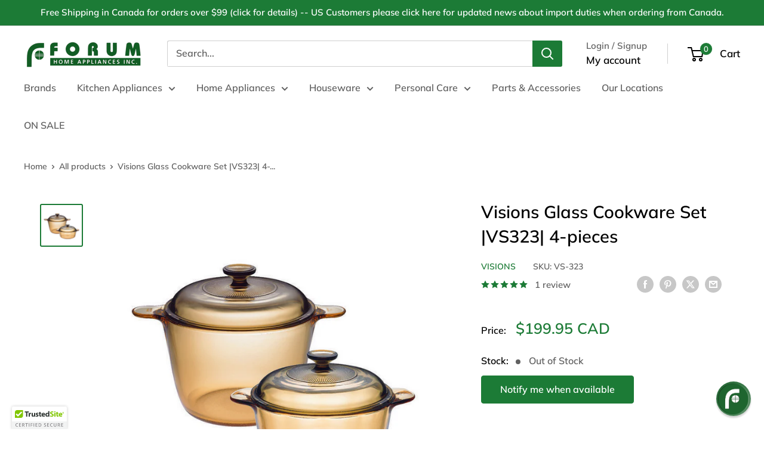

--- FILE ---
content_type: text/html; charset=utf-8
request_url: https://forumappliances.com/products/visions-glass-cookware-set-vs323-4-pieces
body_size: 54446
content:
<!doctype html>

<html class="no-js" lang="en">
  <head>
    <!-- Google tag (gtag.js) --> <script async src=https://www.googletagmanager.com/gtag/js?id=G-WRN7LZT9K8></script> <script> window.dataLayer = window.dataLayer || []; function gtag(){dataLayer.push(arguments);} gtag('js', new Date()); gtag('config', 'G-WRN7LZT9K8'); </script>
    <meta charset="utf-8">
    <meta name="viewport" content="width=device-width, initial-scale=1.0, height=device-height, minimum-scale=1.0, maximum-scale=1.0">
    <meta name="theme-color" content="#1c7b36">

    <title>Visions Glass Cookware Set |VS323| 4-pieces</title><meta name="description" content="VS323 | Visions 4-Piece Glass Cookware Set We all know how hard it is for a kitchen to have matching cookware sets. Most companies only produce a piece or two, making matching difficult. Add a touch of class, and a touch of &quot;green&quot; to your kitchen with Vision&#39;s 4-piece cookware set. This set includes: 2.25L Versa Pot with Lid VS-3-1/2 3.5L Cook Pot with Lid Why Select Visions Cookare? 1. See What is Cooking The transparent glass body of the cookware allows you to check on your cooking at all times. No more overcooked mush, and no more overflowing pan. Food stains and odours will not become stuck or trapped on the glass body, making healthy homestyle cooking easier and more fun. 2. Durability The revolutionary material used in Visions cookware can withstand high heat. Other aluminum cookware will warp under heat, but your Visions glass cookware will stay looking like new. 3. Energy-Saving Glass materials used in Visions cookware retain heat extremely well, all you have to do is have the heat on low or medium after boiling to continue the cooking process, saving energy, and improving the taste and quality of the food you are preparing. Haven&#39;t Used Visions Cookware Before? We&#39;ll Tell You How! Your Visions cookware is extremely versatile, take it from the fridge straight to the stove or oven. The glass body is made to withstand temperature fluctuations. You can even wash the pot, or wash it in the dishwasher when the cookware is still hot. Glass is easy to clean, unlike metal or plastic cookware, food odours and stains will not stick onto glass cookware. When using your cookware, all you need is medium to low heat. Not only will you save energy, but you will prevent your food from sticking to the pot or burning. Your Visions cookware is best suited for food that needs to be stirred (stir-frys), and food with plenty of liquids (soups and stews). Use your Visions cookware anywhere, from electric, to gas and halogen ranges. Not suited for induction ranges. Using your Visions cookware to bake? No problem! Just put it into the oven, from conventional ovens to toaster ovens and convection ovens, and everything in between. Microwaving last night&#39;s dinner? Use your Visions glassware! Visions and microwaves are meant to be together. Just remember to wear oven mitts when taking your food from the microwave. Its best to use wooden, silicone, or plastic cooking utensils with your Visions, that way, you can prevent unslightly scratches. To wash your glass cookware, simply use a non-abrasive cleaner, and your everyday sponge. Tough, hard to clean, stuck-on food can be easily removed by soaking the glassware in warm water with some detergent. Product Features: 4-piece set gets you prepared for any kitchen tasks right away. Safe and healthy: BPA-free materials used in the manufacturing process, and contains no metals. High heat retention capabilities: only needs low to medium heat to finish cooking. Compatible with gas, halogen, and electric stoves and ranges. Oven and dishwasher safe. Able to withstand temperature fluctuations - go from fridge to stove or microwave. Glassware body made in France, lid is made in China. Please note that new Visions cookware may exhibit some scratches. These scratches arise from the manufacturing process when the molten glass is cut, then cooled and hardened. These scratches do not interfere with the quality of the pot, and will not cause it to break or shatter.  "><link rel="canonical" href="https://forumappliances.com/products/visions-glass-cookware-set-vs323-4-pieces"><link rel="shortcut icon" href="//forumappliances.com/cdn/shop/files/Forum_f_Favicon_96x96.png?v=1650842016" type="image/png"><link rel="preload" as="style" href="//forumappliances.com/cdn/shop/t/13/assets/theme.css?v=145096456272456570681728012780">
    <link rel="preload" as="script" href="//forumappliances.com/cdn/shop/t/13/assets/theme.js?v=100826050309035837771728012780">
    <link rel="preconnect" href="https://cdn.shopify.com">
    <link rel="preconnect" href="https://fonts.shopifycdn.com">
    <link rel="dns-prefetch" href="https://productreviews.shopifycdn.com">
    <link rel="dns-prefetch" href="https://ajax.googleapis.com">
    <link rel="dns-prefetch" href="https://maps.googleapis.com">
    <link rel="dns-prefetch" href="https://maps.gstatic.com">

    <meta property="og:type" content="product">
  <meta property="og:title" content="Visions Glass Cookware Set |VS323| 4-pieces"><meta property="og:image" content="http://forumappliances.com/cdn/shop/products/VS-323__94976.1471026140.1280.1280.jpg?v=1627081283">
    <meta property="og:image:secure_url" content="https://forumappliances.com/cdn/shop/products/VS-323__94976.1471026140.1280.1280.jpg?v=1627081283">
    <meta property="og:image:width" content="640">
    <meta property="og:image:height" content="640"><meta property="product:price:amount" content="199.95">
  <meta property="product:price:currency" content="CAD"><meta property="og:description" content="VS323 | Visions 4-Piece Glass Cookware Set We all know how hard it is for a kitchen to have matching cookware sets. Most companies only produce a piece or two, making matching difficult. Add a touch of class, and a touch of &quot;green&quot; to your kitchen with Vision&#39;s 4-piece cookware set. This set includes: 2.25L Versa Pot with Lid VS-3-1/2 3.5L Cook Pot with Lid Why Select Visions Cookare? 1. See What is Cooking The transparent glass body of the cookware allows you to check on your cooking at all times. No more overcooked mush, and no more overflowing pan. Food stains and odours will not become stuck or trapped on the glass body, making healthy homestyle cooking easier and more fun. 2. Durability The revolutionary material used in Visions cookware can withstand high heat. Other aluminum cookware will warp under heat, but your Visions glass cookware will stay looking like new. 3. Energy-Saving Glass materials used in Visions cookware retain heat extremely well, all you have to do is have the heat on low or medium after boiling to continue the cooking process, saving energy, and improving the taste and quality of the food you are preparing. Haven&#39;t Used Visions Cookware Before? We&#39;ll Tell You How! Your Visions cookware is extremely versatile, take it from the fridge straight to the stove or oven. The glass body is made to withstand temperature fluctuations. You can even wash the pot, or wash it in the dishwasher when the cookware is still hot. Glass is easy to clean, unlike metal or plastic cookware, food odours and stains will not stick onto glass cookware. When using your cookware, all you need is medium to low heat. Not only will you save energy, but you will prevent your food from sticking to the pot or burning. Your Visions cookware is best suited for food that needs to be stirred (stir-frys), and food with plenty of liquids (soups and stews). Use your Visions cookware anywhere, from electric, to gas and halogen ranges. Not suited for induction ranges. Using your Visions cookware to bake? No problem! Just put it into the oven, from conventional ovens to toaster ovens and convection ovens, and everything in between. Microwaving last night&#39;s dinner? Use your Visions glassware! Visions and microwaves are meant to be together. Just remember to wear oven mitts when taking your food from the microwave. Its best to use wooden, silicone, or plastic cooking utensils with your Visions, that way, you can prevent unslightly scratches. To wash your glass cookware, simply use a non-abrasive cleaner, and your everyday sponge. Tough, hard to clean, stuck-on food can be easily removed by soaking the glassware in warm water with some detergent. Product Features: 4-piece set gets you prepared for any kitchen tasks right away. Safe and healthy: BPA-free materials used in the manufacturing process, and contains no metals. High heat retention capabilities: only needs low to medium heat to finish cooking. Compatible with gas, halogen, and electric stoves and ranges. Oven and dishwasher safe. Able to withstand temperature fluctuations - go from fridge to stove or microwave. Glassware body made in France, lid is made in China. Please note that new Visions cookware may exhibit some scratches. These scratches arise from the manufacturing process when the molten glass is cut, then cooled and hardened. These scratches do not interfere with the quality of the pot, and will not cause it to break or shatter.  "><meta property="og:url" content="https://forumappliances.com/products/visions-glass-cookware-set-vs323-4-pieces">
<meta property="og:site_name" content="Forum Home Appliances"><meta name="twitter:card" content="summary"><meta name="twitter:title" content="Visions Glass Cookware Set |VS323| 4-pieces">
  <meta name="twitter:description" content="VS323 | Visions 4-Piece Glass Cookware Set We all know how hard it is for a kitchen to have matching cookware sets. Most companies only produce a piece or two, making matching difficult. Add a touch of class, and a touch of &quot;green&quot; to your kitchen with Vision&#39;s 4-piece cookware set. This set includes: 2.25L Versa Pot with Lid VS-3-1/2 3.5L Cook Pot with Lid Why Select Visions Cookare? 1. See What is Cooking The transparent glass body of the cookware allows you to check on your cooking at all times. No more overcooked mush, and no more overflowing pan. Food stains and odours will not become stuck or trapped on the glass body, making healthy homestyle cooking easier and more fun. 2. Durability The revolutionary material used in Visions cookware can withstand high heat. Other aluminum cookware will warp">
  <meta name="twitter:image" content="https://forumappliances.com/cdn/shop/products/VS-323__94976.1471026140.1280.1280_600x600_crop_center.jpg?v=1627081283">
    <link rel="preload" href="//forumappliances.com/cdn/fonts/muli/muli_n6.cc1d2d4222c93c9ee9f6de4489226d2e1332d85b.woff2" as="font" type="font/woff2" crossorigin><link rel="preload" href="//forumappliances.com/cdn/fonts/muli/muli_n6.cc1d2d4222c93c9ee9f6de4489226d2e1332d85b.woff2" as="font" type="font/woff2" crossorigin><style>
  @font-face {
  font-family: Muli;
  font-weight: 600;
  font-style: normal;
  font-display: swap;
  src: url("//forumappliances.com/cdn/fonts/muli/muli_n6.cc1d2d4222c93c9ee9f6de4489226d2e1332d85b.woff2") format("woff2"),
       url("//forumappliances.com/cdn/fonts/muli/muli_n6.2bb79714f197c09d3f5905925734a3f1166d5d27.woff") format("woff");
}

  @font-face {
  font-family: Muli;
  font-weight: 600;
  font-style: normal;
  font-display: swap;
  src: url("//forumappliances.com/cdn/fonts/muli/muli_n6.cc1d2d4222c93c9ee9f6de4489226d2e1332d85b.woff2") format("woff2"),
       url("//forumappliances.com/cdn/fonts/muli/muli_n6.2bb79714f197c09d3f5905925734a3f1166d5d27.woff") format("woff");
}

@font-face {
  font-family: Muli;
  font-weight: 600;
  font-style: normal;
  font-display: swap;
  src: url("//forumappliances.com/cdn/fonts/muli/muli_n6.cc1d2d4222c93c9ee9f6de4489226d2e1332d85b.woff2") format("woff2"),
       url("//forumappliances.com/cdn/fonts/muli/muli_n6.2bb79714f197c09d3f5905925734a3f1166d5d27.woff") format("woff");
}

@font-face {
  font-family: Muli;
  font-weight: 600;
  font-style: italic;
  font-display: swap;
  src: url("//forumappliances.com/cdn/fonts/muli/muli_i6.8f2d01d188d44c7a6149f7e8d2688f96baea5098.woff2") format("woff2"),
       url("//forumappliances.com/cdn/fonts/muli/muli_i6.be105ddc6534276d93778a9b02f60679ab15f9e1.woff") format("woff");
}


  @font-face {
  font-family: Muli;
  font-weight: 900;
  font-style: normal;
  font-display: swap;
  src: url("//forumappliances.com/cdn/fonts/muli/muli_n9.7d66dc53f2718d25858080de2e0ed540c07d1bad.woff2") format("woff2"),
       url("//forumappliances.com/cdn/fonts/muli/muli_n9.73693cff699117abf881b7381fb75f2bb2c48ced.woff") format("woff");
}

  @font-face {
  font-family: Muli;
  font-weight: 600;
  font-style: italic;
  font-display: swap;
  src: url("//forumappliances.com/cdn/fonts/muli/muli_i6.8f2d01d188d44c7a6149f7e8d2688f96baea5098.woff2") format("woff2"),
       url("//forumappliances.com/cdn/fonts/muli/muli_i6.be105ddc6534276d93778a9b02f60679ab15f9e1.woff") format("woff");
}

  @font-face {
  font-family: Muli;
  font-weight: 900;
  font-style: italic;
  font-display: swap;
  src: url("//forumappliances.com/cdn/fonts/muli/muli_i9.d20a598e220582fa7245c7a453b24e7f3ade0a38.woff2") format("woff2"),
       url("//forumappliances.com/cdn/fonts/muli/muli_i9.9eb3d1a9ba677548ec3675b4830a57685dcb978c.woff") format("woff");
}


  :root {
    --default-text-font-size : 15px;
    --base-text-font-size    : 16px;
    --heading-font-family    : Muli, sans-serif;
    --heading-font-weight    : 600;
    --heading-font-style     : normal;
    --text-font-family       : Muli, sans-serif;
    --text-font-weight       : 600;
    --text-font-style        : normal;
    --text-font-bolder-weight: 600;
    --text-link-decoration   : underline;

    --text-color               : #616161;
    --text-color-rgb           : 97, 97, 97;
    --heading-color            : #000000;
    --border-color             : #ffffff;
    --border-color-rgb         : 255, 255, 255;
    --form-border-color        : #f2f2f2;
    --accent-color             : #1c7b36;
    --accent-color-rgb         : 28, 123, 54;
    --link-color               : #000000;
    --link-color-hover         : #000000;
    --background               : #ffffff;
    --secondary-background     : #ffffff;
    --secondary-background-rgb : 255, 255, 255;
    --accent-background        : rgba(28, 123, 54, 0.08);

    --input-background: #ffffff;

    --error-color       : #cf0e0e;
    --error-background  : rgba(207, 14, 14, 0.07);
    --success-color     : #1c7b36;
    --success-background: rgba(28, 123, 54, 0.11);

    --primary-button-background      : #1c7b36;
    --primary-button-background-rgb  : 28, 123, 54;
    --primary-button-text-color      : #ffffff;
    --secondary-button-background    : #c4c4c4;
    --secondary-button-background-rgb: 196, 196, 196;
    --secondary-button-text-color    : #000000;

    --header-background      : #ffffff;
    --header-text-color      : #000000;
    --header-light-text-color: #616161;
    --header-border-color    : rgba(97, 97, 97, 0.3);
    --header-accent-color    : #1c7b36;

    --footer-background-color:    #ffffff;
    --footer-heading-text-color:  #000000;
    --footer-body-text-color:     #616161;
    --footer-body-text-color-rgb: 97, 97, 97;
    --footer-accent-color:        #c4c4c4;
    --footer-accent-color-rgb:    196, 196, 196;
    --footer-border:              1px solid var(--border-color);
    
    --flickity-arrow-color: #cccccc;--product-on-sale-accent           : #1c7b36;
    --product-on-sale-accent-rgb       : 28, 123, 54;
    --product-on-sale-color            : #ffffff;
    --product-in-stock-color           : #1c7b36;
    --product-low-stock-color          : #cf0e0e;
    --product-sold-out-color           : #8a9297;
    --product-custom-label-1-background: #cf0e0e;
    --product-custom-label-1-color     : #ffffff;
    --product-custom-label-2-background: #183e8a;
    --product-custom-label-2-color     : #ffffff;
    --product-review-star-color        : #1c7b36;

    --mobile-container-gutter : 20px;
    --desktop-container-gutter: 40px;

    /* Shopify related variables */
    --payment-terms-background-color: #ffffff;
  }
</style>

<script>
  // IE11 does not have support for CSS variables, so we have to polyfill them
  if (!(((window || {}).CSS || {}).supports && window.CSS.supports('(--a: 0)'))) {
    const script = document.createElement('script');
    script.type = 'text/javascript';
    script.src = 'https://cdn.jsdelivr.net/npm/css-vars-ponyfill@2';
    script.onload = function() {
      cssVars({});
    };

    document.getElementsByTagName('head')[0].appendChild(script);
  }
</script>


    <script>window.performance && window.performance.mark && window.performance.mark('shopify.content_for_header.start');</script><meta name="facebook-domain-verification" content="2jf878xlikiq89p1pil7sehqghc8jl">
<meta name="facebook-domain-verification" content="2jf878xlikiq89p1pil7sehqghc8jl">
<meta name="google-site-verification" content="SdqBrB-vfRVIZR-dg5pLAZTqRXbQvKk7C3d3Ib-WaTM">
<meta id="shopify-digital-wallet" name="shopify-digital-wallet" content="/58274906275/digital_wallets/dialog">
<meta name="shopify-checkout-api-token" content="2939ef5dc36b8946e26fd31619c914d6">
<meta id="in-context-paypal-metadata" data-shop-id="58274906275" data-venmo-supported="false" data-environment="production" data-locale="en_US" data-paypal-v4="true" data-currency="CAD">
<link rel="alternate" type="application/json+oembed" href="https://forumappliances.com/products/visions-glass-cookware-set-vs323-4-pieces.oembed">
<script async="async" src="/checkouts/internal/preloads.js?locale=en-CA"></script>
<script id="shopify-features" type="application/json">{"accessToken":"2939ef5dc36b8946e26fd31619c914d6","betas":["rich-media-storefront-analytics"],"domain":"forumappliances.com","predictiveSearch":true,"shopId":58274906275,"locale":"en"}</script>
<script>var Shopify = Shopify || {};
Shopify.shop = "forum-home-appliances.myshopify.com";
Shopify.locale = "en";
Shopify.currency = {"active":"CAD","rate":"1.0"};
Shopify.country = "CA";
Shopify.theme = {"name":"Warehouse version 241003","id":145707827418,"schema_name":"Warehouse","schema_version":"5.1.0","theme_store_id":871,"role":"main"};
Shopify.theme.handle = "null";
Shopify.theme.style = {"id":null,"handle":null};
Shopify.cdnHost = "forumappliances.com/cdn";
Shopify.routes = Shopify.routes || {};
Shopify.routes.root = "/";</script>
<script type="module">!function(o){(o.Shopify=o.Shopify||{}).modules=!0}(window);</script>
<script>!function(o){function n(){var o=[];function n(){o.push(Array.prototype.slice.apply(arguments))}return n.q=o,n}var t=o.Shopify=o.Shopify||{};t.loadFeatures=n(),t.autoloadFeatures=n()}(window);</script>
<script id="shop-js-analytics" type="application/json">{"pageType":"product"}</script>
<script defer="defer" async type="module" src="//forumappliances.com/cdn/shopifycloud/shop-js/modules/v2/client.init-shop-cart-sync_CG-L-Qzi.en.esm.js"></script>
<script defer="defer" async type="module" src="//forumappliances.com/cdn/shopifycloud/shop-js/modules/v2/chunk.common_B8yXDTDb.esm.js"></script>
<script type="module">
  await import("//forumappliances.com/cdn/shopifycloud/shop-js/modules/v2/client.init-shop-cart-sync_CG-L-Qzi.en.esm.js");
await import("//forumappliances.com/cdn/shopifycloud/shop-js/modules/v2/chunk.common_B8yXDTDb.esm.js");

  window.Shopify.SignInWithShop?.initShopCartSync?.({"fedCMEnabled":true,"windoidEnabled":true});

</script>
<script>(function() {
  var isLoaded = false;
  function asyncLoad() {
    if (isLoaded) return;
    isLoaded = true;
    var urls = ["\/\/cdn.ywxi.net\/js\/partner-shopify.js?shop=forum-home-appliances.myshopify.com","\/\/cdn.ywxi.net\/js\/partner-shopify.js?shop=forum-home-appliances.myshopify.com","\/\/cdn.trustedsite.com\/js\/partner-shopify.js?shop=forum-home-appliances.myshopify.com"];
    for (var i = 0; i < urls.length; i++) {
      var s = document.createElement('script');
      s.type = 'text/javascript';
      s.async = true;
      s.src = urls[i];
      var x = document.getElementsByTagName('script')[0];
      x.parentNode.insertBefore(s, x);
    }
  };
  if(window.attachEvent) {
    window.attachEvent('onload', asyncLoad);
  } else {
    window.addEventListener('load', asyncLoad, false);
  }
})();</script>
<script id="__st">var __st={"a":58274906275,"offset":-28800,"reqid":"a2c33823-1be4-4417-a38c-290ddc7db00c-1768282760","pageurl":"forumappliances.com\/products\/visions-glass-cookware-set-vs323-4-pieces","u":"612fb78d4806","p":"product","rtyp":"product","rid":7149807698083};</script>
<script>window.ShopifyPaypalV4VisibilityTracking = true;</script>
<script id="captcha-bootstrap">!function(){'use strict';const t='contact',e='account',n='new_comment',o=[[t,t],['blogs',n],['comments',n],[t,'customer']],c=[[e,'customer_login'],[e,'guest_login'],[e,'recover_customer_password'],[e,'create_customer']],r=t=>t.map((([t,e])=>`form[action*='/${t}']:not([data-nocaptcha='true']) input[name='form_type'][value='${e}']`)).join(','),a=t=>()=>t?[...document.querySelectorAll(t)].map((t=>t.form)):[];function s(){const t=[...o],e=r(t);return a(e)}const i='password',u='form_key',d=['recaptcha-v3-token','g-recaptcha-response','h-captcha-response',i],f=()=>{try{return window.sessionStorage}catch{return}},m='__shopify_v',_=t=>t.elements[u];function p(t,e,n=!1){try{const o=window.sessionStorage,c=JSON.parse(o.getItem(e)),{data:r}=function(t){const{data:e,action:n}=t;return t[m]||n?{data:e,action:n}:{data:t,action:n}}(c);for(const[e,n]of Object.entries(r))t.elements[e]&&(t.elements[e].value=n);n&&o.removeItem(e)}catch(o){console.error('form repopulation failed',{error:o})}}const l='form_type',E='cptcha';function T(t){t.dataset[E]=!0}const w=window,h=w.document,L='Shopify',v='ce_forms',y='captcha';let A=!1;((t,e)=>{const n=(g='f06e6c50-85a8-45c8-87d0-21a2b65856fe',I='https://cdn.shopify.com/shopifycloud/storefront-forms-hcaptcha/ce_storefront_forms_captcha_hcaptcha.v1.5.2.iife.js',D={infoText:'Protected by hCaptcha',privacyText:'Privacy',termsText:'Terms'},(t,e,n)=>{const o=w[L][v],c=o.bindForm;if(c)return c(t,g,e,D).then(n);var r;o.q.push([[t,g,e,D],n]),r=I,A||(h.body.append(Object.assign(h.createElement('script'),{id:'captcha-provider',async:!0,src:r})),A=!0)});var g,I,D;w[L]=w[L]||{},w[L][v]=w[L][v]||{},w[L][v].q=[],w[L][y]=w[L][y]||{},w[L][y].protect=function(t,e){n(t,void 0,e),T(t)},Object.freeze(w[L][y]),function(t,e,n,w,h,L){const[v,y,A,g]=function(t,e,n){const i=e?o:[],u=t?c:[],d=[...i,...u],f=r(d),m=r(i),_=r(d.filter((([t,e])=>n.includes(e))));return[a(f),a(m),a(_),s()]}(w,h,L),I=t=>{const e=t.target;return e instanceof HTMLFormElement?e:e&&e.form},D=t=>v().includes(t);t.addEventListener('submit',(t=>{const e=I(t);if(!e)return;const n=D(e)&&!e.dataset.hcaptchaBound&&!e.dataset.recaptchaBound,o=_(e),c=g().includes(e)&&(!o||!o.value);(n||c)&&t.preventDefault(),c&&!n&&(function(t){try{if(!f())return;!function(t){const e=f();if(!e)return;const n=_(t);if(!n)return;const o=n.value;o&&e.removeItem(o)}(t);const e=Array.from(Array(32),(()=>Math.random().toString(36)[2])).join('');!function(t,e){_(t)||t.append(Object.assign(document.createElement('input'),{type:'hidden',name:u})),t.elements[u].value=e}(t,e),function(t,e){const n=f();if(!n)return;const o=[...t.querySelectorAll(`input[type='${i}']`)].map((({name:t})=>t)),c=[...d,...o],r={};for(const[a,s]of new FormData(t).entries())c.includes(a)||(r[a]=s);n.setItem(e,JSON.stringify({[m]:1,action:t.action,data:r}))}(t,e)}catch(e){console.error('failed to persist form',e)}}(e),e.submit())}));const S=(t,e)=>{t&&!t.dataset[E]&&(n(t,e.some((e=>e===t))),T(t))};for(const o of['focusin','change'])t.addEventListener(o,(t=>{const e=I(t);D(e)&&S(e,y())}));const B=e.get('form_key'),M=e.get(l),P=B&&M;t.addEventListener('DOMContentLoaded',(()=>{const t=y();if(P)for(const e of t)e.elements[l].value===M&&p(e,B);[...new Set([...A(),...v().filter((t=>'true'===t.dataset.shopifyCaptcha))])].forEach((e=>S(e,t)))}))}(h,new URLSearchParams(w.location.search),n,t,e,['guest_login'])})(!0,!0)}();</script>
<script integrity="sha256-4kQ18oKyAcykRKYeNunJcIwy7WH5gtpwJnB7kiuLZ1E=" data-source-attribution="shopify.loadfeatures" defer="defer" src="//forumappliances.com/cdn/shopifycloud/storefront/assets/storefront/load_feature-a0a9edcb.js" crossorigin="anonymous"></script>
<script data-source-attribution="shopify.dynamic_checkout.dynamic.init">var Shopify=Shopify||{};Shopify.PaymentButton=Shopify.PaymentButton||{isStorefrontPortableWallets:!0,init:function(){window.Shopify.PaymentButton.init=function(){};var t=document.createElement("script");t.src="https://forumappliances.com/cdn/shopifycloud/portable-wallets/latest/portable-wallets.en.js",t.type="module",document.head.appendChild(t)}};
</script>
<script data-source-attribution="shopify.dynamic_checkout.buyer_consent">
  function portableWalletsHideBuyerConsent(e){var t=document.getElementById("shopify-buyer-consent"),n=document.getElementById("shopify-subscription-policy-button");t&&n&&(t.classList.add("hidden"),t.setAttribute("aria-hidden","true"),n.removeEventListener("click",e))}function portableWalletsShowBuyerConsent(e){var t=document.getElementById("shopify-buyer-consent"),n=document.getElementById("shopify-subscription-policy-button");t&&n&&(t.classList.remove("hidden"),t.removeAttribute("aria-hidden"),n.addEventListener("click",e))}window.Shopify?.PaymentButton&&(window.Shopify.PaymentButton.hideBuyerConsent=portableWalletsHideBuyerConsent,window.Shopify.PaymentButton.showBuyerConsent=portableWalletsShowBuyerConsent);
</script>
<script data-source-attribution="shopify.dynamic_checkout.cart.bootstrap">document.addEventListener("DOMContentLoaded",(function(){function t(){return document.querySelector("shopify-accelerated-checkout-cart, shopify-accelerated-checkout")}if(t())Shopify.PaymentButton.init();else{new MutationObserver((function(e,n){t()&&(Shopify.PaymentButton.init(),n.disconnect())})).observe(document.body,{childList:!0,subtree:!0})}}));
</script>
<link id="shopify-accelerated-checkout-styles" rel="stylesheet" media="screen" href="https://forumappliances.com/cdn/shopifycloud/portable-wallets/latest/accelerated-checkout-backwards-compat.css" crossorigin="anonymous">
<style id="shopify-accelerated-checkout-cart">
        #shopify-buyer-consent {
  margin-top: 1em;
  display: inline-block;
  width: 100%;
}

#shopify-buyer-consent.hidden {
  display: none;
}

#shopify-subscription-policy-button {
  background: none;
  border: none;
  padding: 0;
  text-decoration: underline;
  font-size: inherit;
  cursor: pointer;
}

#shopify-subscription-policy-button::before {
  box-shadow: none;
}

      </style>

<script>window.performance && window.performance.mark && window.performance.mark('shopify.content_for_header.end');</script>

    <link rel="stylesheet" href="//forumappliances.com/cdn/shop/t/13/assets/theme.css?v=145096456272456570681728012780">

    
  <script type="application/ld+json">
  {
    "@context": "https://schema.org",
    "@type": "Product",
    "productID": 7149807698083,
    "offers": [{
          "@type": "Offer",
          "name": "Default Title",
          "availability":"https://schema.org/OutOfStock",
          "price": 199.95,
          "priceCurrency": "CAD",
          "priceValidUntil": "2026-01-22","sku": "VS-323",
            "gtin13": "8888236111286",
          "url": "/products/visions-glass-cookware-set-vs323-4-pieces?variant=41080393498787"
        }
],"aggregateRating": {
        "@type": "AggregateRating",
        "ratingValue": "5.0",
        "reviewCount": "1",
        "worstRating": "1.0",
        "bestRating": "5.0"
      },"brand": {
      "@type": "Brand",
      "name": "Visions"
    },
    "name": "Visions Glass Cookware Set |VS323| 4-pieces",
    "description": "VS323 | Visions 4-Piece Glass Cookware Set\nWe all know how hard it is for a kitchen to have matching cookware sets. Most companies only produce a piece or two, making matching difficult. Add a touch of class, and a touch of \"green\" to your kitchen with Vision's 4-piece cookware set. This set includes:\n\n2.25L Versa Pot with Lid\nVS-3-1\/2 3.5L Cook Pot with Lid\n\nWhy Select Visions Cookare?\n1. See What is Cooking\nThe transparent glass body of the cookware allows you to check on your cooking at all times. No more overcooked mush, and no more overflowing pan. Food stains and odours will not become stuck or trapped on the glass body, making healthy homestyle cooking easier and more fun.\n2. Durability\nThe revolutionary material used in Visions cookware can withstand high heat. Other aluminum cookware will warp under heat, but your Visions glass cookware will stay looking like new.\n3. Energy-Saving\nGlass materials used in Visions cookware retain heat extremely well, all you have to do is have the heat on low or medium after boiling to continue the cooking process, saving energy, and improving the taste and quality of the food you are preparing.\nHaven't Used Visions Cookware Before? We'll Tell You How!\n\nYour Visions cookware is extremely versatile, take it from the fridge straight to the stove or oven. The glass body is made to withstand temperature fluctuations. You can even wash the pot, or wash it in the dishwasher when the cookware is still hot.\nGlass is easy to clean, unlike metal or plastic cookware, food odours and stains will not stick onto glass cookware.\nWhen using your cookware, all you need is medium to low heat. Not only will you save energy, but you will prevent your food from sticking to the pot or burning.\nYour Visions cookware is best suited for food that needs to be stirred (stir-frys), and food with plenty of liquids (soups and stews).\nUse your Visions cookware anywhere, from electric, to gas and halogen ranges. Not suited for induction ranges.\nUsing your Visions cookware to bake? No problem! Just put it into the oven, from conventional ovens to toaster ovens and convection ovens, and everything in between.\nMicrowaving last night's dinner? Use your Visions glassware! Visions and microwaves are meant to be together. Just remember to wear oven mitts when taking your food from the microwave.\nIts best to use wooden, silicone, or plastic cooking utensils with your Visions, that way, you can prevent unslightly scratches.\nTo wash your glass cookware, simply use a non-abrasive cleaner, and your everyday sponge. Tough, hard to clean, stuck-on food can be easily removed by soaking the glassware in warm water with some detergent.\n\nProduct Features:\n\n4-piece set gets you prepared for any kitchen tasks right away.\nSafe and healthy: BPA-free materials used in the manufacturing process, and contains no metals.\nHigh heat retention capabilities: only needs low to medium heat to finish cooking.\nCompatible with gas, halogen, and electric stoves and ranges.\nOven and dishwasher safe.\nAble to withstand temperature fluctuations - go from fridge to stove or microwave.\nGlassware body made in France, lid is made in China.\n\nPlease note that new Visions cookware may exhibit some scratches. These scratches arise from the manufacturing process when the molten glass is cut, then cooled and hardened. These scratches do not interfere with the quality of the pot, and will not cause it to break or shatter.\n ",
    "category": "Houseware - Cookware",
    "url": "/products/visions-glass-cookware-set-vs323-4-pieces",
    "sku": "VS-323",
    "image": {
      "@type": "ImageObject",
      "url": "https://forumappliances.com/cdn/shop/products/VS-323__94976.1471026140.1280.1280.jpg?v=1627081283&width=1024",
      "image": "https://forumappliances.com/cdn/shop/products/VS-323__94976.1471026140.1280.1280.jpg?v=1627081283&width=1024",
      "name": "visions glass cookware set vs323 4 pieces image 1",
      "width": "1024",
      "height": "1024"
    }
  }
  </script>



  <script type="application/ld+json">
  {
    "@context": "https://schema.org",
    "@type": "BreadcrumbList",
  "itemListElement": [{
      "@type": "ListItem",
      "position": 1,
      "name": "Home",
      "item": "https://forumappliances.com"
    },{
          "@type": "ListItem",
          "position": 2,
          "name": "Visions Glass Cookware Set |VS323| 4-pieces",
          "item": "https://forumappliances.com/products/visions-glass-cookware-set-vs323-4-pieces"
        }]
  }
  </script>



    <script>
      // This allows to expose several variables to the global scope, to be used in scripts
      window.theme = {
        pageType: "product",
        cartCount: 0,
        moneyFormat: "${{amount}}",
        moneyWithCurrencyFormat: "${{amount}} CAD",
        currencyCodeEnabled: true,
        showDiscount: true,
        discountMode: "percentage",
        cartType: "drawer"
      };

      window.routes = {
        rootUrl: "\/",
        rootUrlWithoutSlash: '',
        cartUrl: "\/cart",
        cartAddUrl: "\/cart\/add",
        cartChangeUrl: "\/cart\/change",
        searchUrl: "\/search",
        productRecommendationsUrl: "\/recommendations\/products"
      };

      window.languages = {
        productRegularPrice: "Regular price",
        productSalePrice: "Sale price",
        collectionOnSaleLabel: "Save {{savings}}",
        productFormUnavailable: "Unavailable",
        productFormAddToCart: "Add to Cart",
        productFormPreOrder: "Special order now",
        productFormSoldOut: "Out of Stock",
        productAdded: "Product has been added to your cart",
        productAddedShort: "Added!",
        shippingEstimatorNoResults: "No shipping could be found for your address.",
        shippingEstimatorOneResult: "There is one shipping rate for your address:",
        shippingEstimatorMultipleResults: "There are {{count}} shipping rates for your address:",
        shippingEstimatorErrors: "There are some errors:"
      };

      document.documentElement.className = document.documentElement.className.replace('no-js', 'js');
    </script><script src="//forumappliances.com/cdn/shop/t/13/assets/theme.js?v=100826050309035837771728012780" defer></script>
    <script src="//forumappliances.com/cdn/shop/t/13/assets/custom.js?v=102476495355921946141728012780" defer></script><script>
        (function () {
          window.onpageshow = function() {
            // We force re-freshing the cart content onpageshow, as most browsers will serve a cache copy when hitting the
            // back button, which cause staled data
            document.documentElement.dispatchEvent(new CustomEvent('cart:refresh', {
              bubbles: true,
              detail: {scrollToTop: false}
            }));
          };
        })();
      </script><!-- BEGIN app block: shopify://apps/candy-rack/blocks/head/cb9c657f-334f-4905-80c2-f69cca01460c --><script src="https://candyrack.ds-cdn.com/static/main.js?shop=forum-home-appliances.myshopify.com" async></script>


  <!-- BEGIN app snippet: inject-slider-cart --><div id="candyrack-slider-cart"></div>









<script>

  const STOREFRONT_API_VERSION = '2025-10';

  const fetchSlideCartOffers = async (storefrontToken) => {
    try {
      const query = `
      query GetSlideCartOffers {
        shop {
          metafield(namespace: "$app:candyrack", key: "slide_cart_offers") {
            value
          }
        }
      }
    `;

      const response = await fetch(`/api/${STOREFRONT_API_VERSION}/graphql.json`, {
        method: 'POST',
        headers: {
          'Content-Type': 'application/json',
          'X-Shopify-Storefront-Access-Token': storefrontToken
        },
        body: JSON.stringify({
          query: query
        })
      });

      const result = await response.json();

      if (result.data?.shop?.metafield?.value) {
        return JSON.parse(result.data.shop.metafield.value);
      }

      return null;
    } catch (error) {
      console.warn('Failed to fetch slide cart offers:', error);
      return null;
    }
  }

  const initializeCandyrackSliderCart = async () => {
    // Preview
    const urlParams = new URLSearchParams(window.location.search);
    const storageKey = 'candyrack-slider-cart-preview';

    if (urlParams.has('candyrack-slider-cart-preview') && urlParams.get('candyrack-slider-cart-preview') === 'true') {
      window.sessionStorage.setItem(storageKey, 'true');
    }



    window.SliderCartData = {
      currency_format: '${{amount}}',
      offers: [],
      settings: {},
      storefront_access_token: '',
      enabled: false,
      custom_wording_metaobject_id: null,
      failed: false,
      isCartPage: false,
    }

    const dataScriptTag = document.querySelector('#candyrack-slider-cart-data');
    let data = {};
    if(dataScriptTag) {
      try {
        data = dataScriptTag.textContent ? JSON.parse(dataScriptTag.textContent) : {};
        
        
        
        
        

        const isCartPage = "drawer" === "page";

        let sliderCartSettingsMetaobject = {}
        
        sliderCartSettingsMetaobject = {"empty_cart_button_label":"Continue shopping","empty_cart_title":"Your cart is empty","footer_text":"Taxes and shipping calculated at checkout","offer_button_label":"Add","offer_title":"Get extras for your product","primary_button_label":"Checkout","secondary_button_label":"Continue shopping","subtotal_title":"Subtotal","top_bar_title":"Cart ({{item_quantity}})","version":4};
        



        const storefrontApiToken = data?.storefront_access_token

        if(!storefrontApiToken) {
          throw new Error("Storefront API token is not set.");
        }

        const metafieldData = await fetchSlideCartOffers(storefrontApiToken) || data

        window.SliderCartData = {
          ...window.SliderCartData,
          offers: metafieldData?.offers,
          settings: {...metafieldData?.settings, ...sliderCartSettingsMetaobject},
          storefront_access_token: storefrontApiToken,
          enabled: metafieldData?.enabled,
          custom_wording_metaobject_id: metafieldData?.custom_wording_metaobject_id,
          failed: false,
          isCartPage,
        }
      } catch (error) {
        window.SliderCartData = {...window.SliderCartData, failed: true, error: error};
        console.error("Candy Rack Slider Cart failed parsing data",error);
      }
    }


    if(Object.keys(data).length === 0){
      window.SliderCartData = {...window.SliderCartData, failed: false, enabled: false};
    }

    const calculateCornerRadius = (element, value) => {
      if (value === 0) return 0;
      const radiusMap = {
        button: { 20: 4, 40: 8, 60: 12, 80: 16, 100: 99999 },
        image: { 20: 4, 40: 8, 60: 8, 80: 8, 100: 8 },
        input: { 20: 4, 40: 8, 60: 12, 80: 16, 100: 99999 }
      };
      return radiusMap[element]?.[value] || 0;
    }


    const getLineHeightOffset = (fontSize) => {
      if (fontSize === 16) return 4;
      if (fontSize === 18) return 5;
      return 6; // for 20px, 14px, 12px, 10px
    };

    const generalStyles = `
:root {
   --cr-slider-cart-desktop-cart-width: ${window.SliderCartData.settings.desktop_cart_width}px;
   --cr-slider-cart-background-color: ${window.SliderCartData.settings.background_color};
   --cr-slider-cart-text-color: ${window.SliderCartData.settings.text_color};
   --cr-slider-cart-error-message-color: ${window.SliderCartData.settings.error_message_color};
   --cr-slider-cart-corner-radius-button: ${calculateCornerRadius("button",window.SliderCartData.settings.corner_radius)}px;
   --cr-slider-cart-corner-radius-image: ${calculateCornerRadius("image",window.SliderCartData.settings.corner_radius)}px;
   --cr-slider-cart-corner-radius-input: ${calculateCornerRadius("input",window.SliderCartData.settings.corner_radius)}px;
   --cr-slider-cart-top-bar-font-size: ${window.SliderCartData.settings.top_bar_font_size}px;
   --cr-slider-cart-top-bar-line-height: ${window.SliderCartData.settings.top_bar_font_size + getLineHeightOffset(window.SliderCartData.settings.top_bar_font_size)}px;
   --cr-slider-cart-image-width: ${window.SliderCartData.settings.image_width}px;
   --cr-slider-cart-empty-cart-font-size: ${window.SliderCartData.settings.empty_cart_font_size}px;
   --cr-slider-cart-empty-cart-line-height: ${window.SliderCartData.settings.empty_cart_font_size + getLineHeightOffset(window.SliderCartData.settings.empty_cart_font_size)}px;
   --cr-slider-cart-product-name-font-size: ${window.SliderCartData.settings.product_name_font_size}px;
   --cr-slider-cart-product-name-line-height: ${window.SliderCartData.settings.product_name_font_size + getLineHeightOffset(window.SliderCartData.settings.product_name_font_size)}px;
   --cr-slider-cart-variant-price-font-size: ${window.SliderCartData.settings.variant_price_font_size}px;
   --cr-slider-cart-variant-price-line-height: ${window.SliderCartData.settings.variant_price_font_size + getLineHeightOffset(window.SliderCartData.settings.variant_price_font_size)}px;
   --cr-slider-cart-checkout-bg-color: ${window.SliderCartData.settings.checkout_bg_color};
   --cr-slider-cart-subtotal-font-size: ${window.SliderCartData.settings.subtotal_font_size}px;
   --cr-slider-cart-subtotal-line-height: ${window.SliderCartData.settings.subtotal_font_size + getLineHeightOffset(window.SliderCartData.settings.subtotal_font_size)}px;
   --cr-slider-cart-primary-button-font-size: ${window.SliderCartData.settings.primary_button_font_size}px;
   --cr-slider-cart-primary-button-line-height: ${window.SliderCartData.settings.primary_button_font_size + getLineHeightOffset(window.SliderCartData.settings.primary_button_font_size)}px;
   --cr-slider-cart-primary-button-bg-color: ${window.SliderCartData.settings.primary_button_bg_color};
   --cr-slider-cart-primary-button-bg-hover-color: ${window.SliderCartData.settings.primary_button_bg_hover_color};
   --cr-slider-cart-primary-button-text-color: ${window.SliderCartData.settings.primary_button_text_color};
   --cr-slider-cart-primary-button-text-hover-color: ${window.SliderCartData.settings.primary_button_text_hover_color};
   --cr-slider-cart-primary-button-border-width: ${window.SliderCartData.settings.primary_button_border_width}px;
   --cr-slider-cart-primary-button-border-color: ${window.SliderCartData.settings.primary_button_border_color};
   --cr-slider-cart-primary-button-border-hover-color: ${window.SliderCartData.settings.primary_button_border_hover_color};
   --cr-slider-cart-secondary-button-bg-color: ${window.SliderCartData.settings.secondary_button_bg_color};
   --cr-slider-cart-secondary-button-bg-hover-color: ${window.SliderCartData.settings.secondary_button_bg_hover_color};
   --cr-slider-cart-secondary-button-text-color: ${window.SliderCartData.settings.secondary_button_text_color};
   --cr-slider-cart-secondary-button-text-hover-color: ${window.SliderCartData.settings.secondary_button_text_hover_color};
   --cr-slider-cart-secondary-button-border-width: ${window.SliderCartData.settings.secondary_button_border_width}px;
   --cr-slider-cart-secondary-button-border-color: ${window.SliderCartData.settings.secondary_button_border_color};
   --cr-slider-cart-secondary-button-border-hover-color: ${window.SliderCartData.settings.secondary_button_border_hover_color};
   --cr-slider-cart-secondary-button-text-link-color: ${window.SliderCartData.settings.secondary_button_text_link_color};
   --cr-slider-cart-offer-bg-color: ${window.SliderCartData.settings.offer_background_color};
   --cr-slider-cart-offers-title-font-size: ${window.SliderCartData.settings.offer_title_font_size}px;
   --cr-slider-cart-offers-title-line-height: ${window.SliderCartData.settings.offer_title_font_size + getLineHeightOffset(window.SliderCartData.settings.offer_title_font_size)}px;
   --cr-slider-cart-offer-subtitle-font-size: ${window.SliderCartData.settings.offer_subtitle_font_size}px;
   --cr-slider-cart-offer-subtitle-line-height: ${window.SliderCartData.settings.offer_subtitle_font_size + getLineHeightOffset(window.SliderCartData.settings.offer_subtitle_font_size)}px;
   --cr-slider-cart-offer-badge-font-size: ${window.SliderCartData.settings.offer_badge_font_size}px;
   --cr-slider-cart-offer-badge-line-height: ${window.SliderCartData.settings.offer_badge_font_size + getLineHeightOffset(window.SliderCartData.settings.offer_badge_font_size)}px;
   --cr-slider-cart-offer-image-width: ${window.SliderCartData.settings.offer_image_width}px;
   --cr-slider-cart-offer-product-name-font-size: ${window.SliderCartData.settings.offer_product_name_font_size}px;
   --cr-slider-cart-offer-product-name-line-height: ${window.SliderCartData.settings.offer_product_name_font_size + getLineHeightOffset(window.SliderCartData.settings.offer_product_name_font_size)}px;
   --cr-slider-cart-offer-price-font-size: ${window.SliderCartData.settings.offer_price_and_description_font_size}px;
   --cr-slider-cart-offer-price-line-height: ${window.SliderCartData.settings.offer_price_and_description_font_size + getLineHeightOffset(window.SliderCartData.settings.offer_price_and_description_font_size)}px;
   --cr-slider-cart-offer-button-font-size: ${window.SliderCartData.settings.offer_button_font_size}px;
   --cr-slider-cart-offer-button-line-height: ${window.SliderCartData.settings.offer_button_font_size + getLineHeightOffset(window.SliderCartData.settings.offer_button_font_size)}px;
   --cr-slider-cart-offer-button-bg-color: ${window.SliderCartData.settings.offer_button_bg_color};
   --cr-slider-cart-offer-button-bg-hover-color: ${window.SliderCartData.settings.offer_button_bg_hover_color};
   --cr-slider-cart-offer-button-text-color: ${window.SliderCartData.settings.offer_button_text_color};
   --cr-slider-cart-offer-button-text-hover-color: ${window.SliderCartData.settings.offer_button_text_hover_color};
   --cr-slider-cart-offer-button-border-width: ${window.SliderCartData.settings.offer_button_border_width}px;
   --cr-slider-cart-offer-button-border-color: ${window.SliderCartData.settings.offer_button_border_color};
   --cr-slider-cart-offer-button-border-hover-color: ${window.SliderCartData.settings.offer_button_border_hover_color};
}`;
    if (window.SliderCartData.enabled || window.sessionStorage.getItem(storageKey) === 'true') {
      const script = document.createElement('script');
      script.type = 'module';
      script.async = true;
      script.src = "https://cdn.shopify.com/extensions/019bb2d4-7017-7d91-a082-d870e3543cf9/candyrack-375/assets/candyrack-slider-cart.js";

document.head.appendChild(script);

const style = document.createElement('style');
style.type = 'text/css';
style.textContent = generalStyles;
document.head.appendChild(style);

const customStyle = document.createElement('style');
customStyle.type = 'text/css';
customStyle.textContent = window.SliderCartData.settings.custom_css
document.head.appendChild(customStyle);
}
}


initializeCandyrackSliderCart()


</script>

<link rel="stylesheet" href="https://cdn.shopify.com/extensions/019bb2d4-7017-7d91-a082-d870e3543cf9/candyrack-375/assets/index.css">
<!-- END app snippet -->




<!-- END app block --><!-- BEGIN app block: shopify://apps/reamaze-live-chat-helpdesk/blocks/reamaze-config/ef7a830c-d722-47c6-883b-11db06c95733 -->

  <script type="text/javascript" async src="https://cdn.reamaze.com/assets/reamaze-loader.js"></script>

  <script type="text/javascript">
    var _support = _support || { 'ui': {}, 'user': {} };
    _support.account = 'forumappliances';
  </script>

  

  
    <!-- reamaze_embeddable_17913_s -->
<!-- Embeddable - ForumAppliances Contact Form Embed -->
<script type="text/javascript">
  if (!document.querySelector('script[src=\'https://cdn.reamaze.com/assets/reamaze.js\']')) {
    var rmzScript = document.createElement('script');
    rmzScript.async = true;
    rmzScript.setAttribute('src', 'https://cdn.reamaze.com/assets/reamaze.js');
    document.head.appendChild(rmzScript);
  }

  var _support = _support || { 'ui': {}, 'user': {} };
  _support['account'] = 'forumappliances';
  _support['contact_custom_fields'] = _support['contact_custom_fields'] || {};
  _support['contact_custom_fields']['rmz_form_id_17913'] = {
      'Phone Number': {
        pos: 1604092557064,
        type: 'phone',
        value: '',
        required: true,
        placeholder: '',
        connectContact: false,
      },
      'How can we help?': {
        pos: 1604092567127,
        type: 'dropdown',
        value: ['I have a question regarding a PRODUCT that I am interested in','I need help finding a replacement PART','I need help with a NEW ORDER that has not yet shipped','What is the status of my PENDING - SPECIAL ORDER?','My order has been SHIPPED OUT but has not yet arrived','I would like to CANCEL an order that has not yet shipped','I would like to EXCHANGE or RETURN an item that I have received','Can you HELP ME FIX my small appliance?','What is the status of my WARRANTY repair?','What is the status of my NON-WARRANTY Repair?','Other'],
        required: true,
        placeholder: '',
        defaultValue: 'undefined',
      },
      'Brand Name': {
        pos: 1604092976530,
        type: 'text',
        value: '',
        required: false,
        placeholder: '',
        dependantField: 'How can we help?',
        dependantOptions: ['I have a question regarding a PRODUCT that I am interested in','I need help finding a replacement PART','Can you HELP ME FIX my small appliance?'],
      },
      'Model Number': {
        pos: 1604093647619,
        type: 'text',
        value: '',
        required: false,
        placeholder: '',
        dependantField: 'How can we help?',
        dependantOptions: ['I have a question regarding a PRODUCT that I am interested in','I need help finding a replacement PART','Can you HELP ME FIX my small appliance?'],
      },
      'Order Number': {
        pos: 1604093820984,
        type: 'text',
        value: '',
        required: true,
        placeholder: '',
        dependantField: 'How can we help?',
        dependantOptions: ['I need help with a NEW ORDER that has not yet shipped','What is the status of a PENDING special order?','My order has been SHIPPED OUT but has not arrived','I would like to CANCEL an order that has not yet shipped','I would like to EXCHANGE or RETURN an item that I have received','What is the status of my PENDING - SPECIAL ORDER?'],
      },
      'Repair #': {
        pos: 1604094008575,
        type: 'text',
        value: '',
        required: true,
        placeholder: '',
        dependantField: 'How can we help?',
        dependantOptions: ['What is the status of my WARRANTY REPAIR?','What is the status of my NON-WARRANTY Repair?'],
      }
  };
</script>
<!-- reamaze_embeddable_17913_e -->

  
    <!-- reamaze_embeddable_17931_s -->
<!-- Embeddable - REPAIRS page Contact Form Embed -->
<script type="text/javascript">
  if (!document.querySelector('script[src=\'https://cdn.reamaze.com/assets/reamaze.js\']')) {
    var rmzScript = document.createElement('script');
    rmzScript.async = true;
    rmzScript.setAttribute('src', 'https://cdn.reamaze.com/assets/reamaze.js');
    document.head.appendChild(rmzScript);
  }

  var _support = _support || { 'ui': {}, 'user': {} };
  _support['account'] = 'forumappliances';
  _support['contact_custom_fields'] = _support['contact_custom_fields'] || {};
  _support['contact_custom_fields'] = {
    'Phone Number': {
      pos: 1604180592668,
      type: 'phone',
      value: '',
      required: true,
      placeholder: '',
    },
    'Type of Product': {
      pos: 1604180699253,
      type: 'text',
      value: '',
      required: false,
      placeholder: '',
    },
    'Product Brand Name': {
      pos: 1604180927731,
      type: 'text',
      value: '',
      required: false,
      placeholder: '',
    },
    'Product Model #': {
      pos: 1604182641194,
      type: 'text',
      value: '',
      required: false,
      placeholder: '',
    }
  };
</script>
<!-- reamaze_embeddable_17931_e -->

  
    <!-- reamaze_embeddable_26807_s -->
<!-- Embeddable - Forum Home Appliances Chat / Contact Form Shoutbox -->
<script type="text/javascript">
  if (!document.querySelector('script[src=\'https://cdn.reamaze.com/assets/reamaze.js\']')) {
    var rmzScript = document.createElement('script');
    rmzScript.async = true;
    rmzScript.setAttribute('src', 'https://cdn.reamaze.com/assets/reamaze.js');
    document.head.appendChild(rmzScript);
  }

  var _support = _support || { 'ui': {}, 'user': {} };
  _support['account'] = 'forumappliances';
  _support['ui']['contactMode'] = 'default';
  _support['ui']['enableKb'] = 'true';
  _support['ui']['styles'] = {
    widgetColor: 'rgb(18, 93, 36)',
    gradient: true,
  };
  _support['ui']['shoutboxFacesMode'] = "default";
  _support['ui']['shoutboxHeaderLogo'] = true;
  _support['ui']['widget'] = {
    img: 'https://cdn.shopify.com/s/files/1/0582/7490/6275/files/Forum_Icon_-_Reamaze.png?v=1627362326',
    displayOn: 'all',
    label: {
      text: 'Let us know if you have any questions! &#128522;',
      mode: "notification",
      delay: 3,
      duration: 30,
      sound: true,
    },
    position: 'bottom-right',
    mobilePosition: 'bottom-right'
  };
  _support['apps'] = {
    recentConversations: {},
    faq: {"enabled":true},
    orders: {"enabled":true}
  };
</script>
<!-- reamaze_embeddable_26807_e -->

  





<!-- END app block --><!-- BEGIN app block: shopify://apps/judge-me-reviews/blocks/judgeme_core/61ccd3b1-a9f2-4160-9fe9-4fec8413e5d8 --><!-- Start of Judge.me Core -->






<link rel="dns-prefetch" href="https://cdnwidget.judge.me">
<link rel="dns-prefetch" href="https://cdn.judge.me">
<link rel="dns-prefetch" href="https://cdn1.judge.me">
<link rel="dns-prefetch" href="https://api.judge.me">

<script data-cfasync='false' class='jdgm-settings-script'>window.jdgmSettings={"pagination":5,"disable_web_reviews":false,"badge_no_review_text":"No reviews","badge_n_reviews_text":"{{ n }} review/reviews","badge_star_color":"#125D23","hide_badge_preview_if_no_reviews":true,"badge_hide_text":false,"enforce_center_preview_badge":false,"widget_title":"Customer Reviews","widget_open_form_text":"Write a review","widget_close_form_text":"Cancel review","widget_refresh_page_text":"Refresh page","widget_summary_text":"Based on {{ number_of_reviews }} review/reviews","widget_no_review_text":"Be the first to write a review","widget_name_field_text":"Display name","widget_verified_name_field_text":"Verified Name (public)","widget_name_placeholder_text":"Display name","widget_required_field_error_text":"This field is required.","widget_email_field_text":"Email address","widget_verified_email_field_text":"Verified Email (private, can not be edited)","widget_email_placeholder_text":"Your email address","widget_email_field_error_text":"Please enter a valid email address.","widget_rating_field_text":"Rating","widget_review_title_field_text":"Review Title","widget_review_title_placeholder_text":"Give your review a title","widget_review_body_field_text":"Review content","widget_review_body_placeholder_text":"Start writing here...","widget_pictures_field_text":"Picture/Video (optional)","widget_submit_review_text":"Submit Review","widget_submit_verified_review_text":"Submit Verified Review","widget_submit_success_msg_with_auto_publish":"Thank you! Please refresh the page in a few moments to see your review. You can remove or edit your review by logging into \u003ca href='https://judge.me/login' target='_blank' rel='nofollow noopener'\u003eJudge.me\u003c/a\u003e","widget_submit_success_msg_no_auto_publish":"Thank you! Your review will be published as soon as it is approved by the shop admin. You can remove or edit your review by logging into \u003ca href='https://judge.me/login' target='_blank' rel='nofollow noopener'\u003eJudge.me\u003c/a\u003e","widget_show_default_reviews_out_of_total_text":"Showing {{ n_reviews_shown }} out of {{ n_reviews }} reviews.","widget_show_all_link_text":"Show all","widget_show_less_link_text":"Show less","widget_author_said_text":"{{ reviewer_name }} said:","widget_days_text":"{{ n }} days ago","widget_weeks_text":"{{ n }} week/weeks ago","widget_months_text":"{{ n }} month/months ago","widget_years_text":"{{ n }} year/years ago","widget_yesterday_text":"Yesterday","widget_today_text":"Today","widget_replied_text":"\u003e\u003e {{ shop_name }} replied:","widget_read_more_text":"Read more","widget_reviewer_name_as_initial":"","widget_rating_filter_color":"#125D23","widget_rating_filter_see_all_text":"See all reviews","widget_sorting_most_recent_text":"Most Recent","widget_sorting_highest_rating_text":"Highest Rating","widget_sorting_lowest_rating_text":"Lowest Rating","widget_sorting_with_pictures_text":"Only Pictures","widget_sorting_most_helpful_text":"Most Helpful","widget_open_question_form_text":"Ask a question","widget_reviews_subtab_text":"Reviews","widget_questions_subtab_text":"Questions","widget_question_label_text":"Question","widget_answer_label_text":"Answer","widget_question_placeholder_text":"Write your question here","widget_submit_question_text":"Submit Question","widget_question_submit_success_text":"Thank you for your question! We will notify you once it gets answered.","widget_star_color":"#125D23","verified_badge_text":"Verified","verified_badge_bg_color":"","verified_badge_text_color":"","verified_badge_placement":"left-of-reviewer-name","widget_review_max_height":5,"widget_hide_border":true,"widget_social_share":false,"widget_thumb":false,"widget_review_location_show":false,"widget_location_format":"","all_reviews_include_out_of_store_products":true,"all_reviews_out_of_store_text":"(out of store)","all_reviews_pagination":100,"all_reviews_product_name_prefix_text":"about","enable_review_pictures":true,"enable_question_anwser":true,"widget_theme":"align","review_date_format":"mm/dd/yyyy","default_sort_method":"most-recent","widget_product_reviews_subtab_text":"Product Reviews","widget_shop_reviews_subtab_text":"Shop Reviews","widget_other_products_reviews_text":"Reviews for other products","widget_store_reviews_subtab_text":"Store reviews","widget_no_store_reviews_text":"This store hasn't received any reviews yet","widget_web_restriction_product_reviews_text":"This product hasn't received any reviews yet","widget_no_items_text":"No items found","widget_show_more_text":"Show more","widget_write_a_store_review_text":"Write a Store Review","widget_other_languages_heading":"Reviews in Other Languages","widget_translate_review_text":"Translate review to {{ language }}","widget_translating_review_text":"Translating...","widget_show_original_translation_text":"Show original ({{ language }})","widget_translate_review_failed_text":"Review couldn't be translated.","widget_translate_review_retry_text":"Retry","widget_translate_review_try_again_later_text":"Try again later","show_product_url_for_grouped_product":false,"widget_sorting_pictures_first_text":"Pictures First","show_pictures_on_all_rev_page_mobile":false,"show_pictures_on_all_rev_page_desktop":false,"floating_tab_hide_mobile_install_preference":false,"floating_tab_button_name":"★ Reviews","floating_tab_title":"Let customers speak for us","floating_tab_button_color":"","floating_tab_button_background_color":"","floating_tab_url":"","floating_tab_url_enabled":false,"floating_tab_tab_style":"text","all_reviews_text_badge_text":"Customers rate us {{ shop.metafields.judgeme.all_reviews_rating | round: 1 }}/5 based on {{ shop.metafields.judgeme.all_reviews_count }} reviews.","all_reviews_text_badge_text_branded_style":"{{ shop.metafields.judgeme.all_reviews_rating | round: 1 }} out of 5 stars based on {{ shop.metafields.judgeme.all_reviews_count }} reviews","is_all_reviews_text_badge_a_link":false,"show_stars_for_all_reviews_text_badge":false,"all_reviews_text_badge_url":"","all_reviews_text_style":"text","all_reviews_text_color_style":"judgeme_brand_color","all_reviews_text_color":"#108474","all_reviews_text_show_jm_brand":true,"featured_carousel_show_header":true,"featured_carousel_title":"Let customers speak for us","testimonials_carousel_title":"Customers are saying","videos_carousel_title":"Real customer stories","cards_carousel_title":"Customers are saying","featured_carousel_count_text":"from {{ n }} reviews","featured_carousel_add_link_to_all_reviews_page":false,"featured_carousel_url":"","featured_carousel_show_images":true,"featured_carousel_autoslide_interval":5,"featured_carousel_arrows_on_the_sides":false,"featured_carousel_height":250,"featured_carousel_width":80,"featured_carousel_image_size":0,"featured_carousel_image_height":250,"featured_carousel_arrow_color":"#eeeeee","verified_count_badge_style":"branded","verified_count_badge_orientation":"horizontal","verified_count_badge_color_style":"judgeme_brand_color","verified_count_badge_color":"#108474","is_verified_count_badge_a_link":false,"verified_count_badge_url":"","verified_count_badge_show_jm_brand":true,"widget_rating_preset_default":5,"widget_first_sub_tab":"product-reviews","widget_show_histogram":true,"widget_histogram_use_custom_color":true,"widget_pagination_use_custom_color":true,"widget_star_use_custom_color":true,"widget_verified_badge_use_custom_color":false,"widget_write_review_use_custom_color":false,"picture_reminder_submit_button":"Upload Pictures","enable_review_videos":false,"mute_video_by_default":false,"widget_sorting_videos_first_text":"Videos First","widget_review_pending_text":"Pending","featured_carousel_items_for_large_screen":3,"social_share_options_order":"Facebook,Twitter","remove_microdata_snippet":true,"disable_json_ld":false,"enable_json_ld_products":false,"preview_badge_show_question_text":false,"preview_badge_no_question_text":"No questions","preview_badge_n_question_text":"{{ number_of_questions }} question/questions","qa_badge_show_icon":false,"qa_badge_icon_color":"#125D23","qa_badge_position":"same-row","remove_judgeme_branding":true,"widget_add_search_bar":false,"widget_search_bar_placeholder":"Search","widget_sorting_verified_only_text":"Verified only","featured_carousel_theme":"default","featured_carousel_show_rating":true,"featured_carousel_show_title":true,"featured_carousel_show_body":true,"featured_carousel_show_date":false,"featured_carousel_show_reviewer":true,"featured_carousel_show_product":false,"featured_carousel_header_background_color":"#108474","featured_carousel_header_text_color":"#ffffff","featured_carousel_name_product_separator":"reviewed","featured_carousel_full_star_background":"#108474","featured_carousel_empty_star_background":"#dadada","featured_carousel_vertical_theme_background":"#f9fafb","featured_carousel_verified_badge_enable":true,"featured_carousel_verified_badge_color":"#108474","featured_carousel_border_style":"round","featured_carousel_review_line_length_limit":3,"featured_carousel_more_reviews_button_text":"Read more reviews","featured_carousel_view_product_button_text":"View product","all_reviews_page_load_reviews_on":"scroll","all_reviews_page_load_more_text":"Load More Reviews","disable_fb_tab_reviews":false,"enable_ajax_cdn_cache":false,"widget_advanced_speed_features":5,"widget_public_name_text":"displayed publicly like","default_reviewer_name":"John Smith","default_reviewer_name_has_non_latin":true,"widget_reviewer_anonymous":"Anonymous","medals_widget_title":"Judge.me Review Medals","medals_widget_background_color":"#f9fafb","medals_widget_position":"footer_all_pages","medals_widget_border_color":"#f9fafb","medals_widget_verified_text_position":"left","medals_widget_use_monochromatic_version":false,"medals_widget_elements_color":"#108474","show_reviewer_avatar":false,"widget_invalid_yt_video_url_error_text":"Not a YouTube video URL","widget_max_length_field_error_text":"Please enter no more than {0} characters.","widget_show_country_flag":false,"widget_show_collected_via_shop_app":true,"widget_verified_by_shop_badge_style":"light","widget_verified_by_shop_text":"Verified by Shop","widget_show_photo_gallery":false,"widget_load_with_code_splitting":true,"widget_ugc_install_preference":false,"widget_ugc_title":"Made by us, Shared by you","widget_ugc_subtitle":"Tag us to see your picture featured in our page","widget_ugc_arrows_color":"#ffffff","widget_ugc_primary_button_text":"Buy Now","widget_ugc_primary_button_background_color":"#108474","widget_ugc_primary_button_text_color":"#ffffff","widget_ugc_primary_button_border_width":"0","widget_ugc_primary_button_border_style":"none","widget_ugc_primary_button_border_color":"#108474","widget_ugc_primary_button_border_radius":"25","widget_ugc_secondary_button_text":"Load More","widget_ugc_secondary_button_background_color":"#ffffff","widget_ugc_secondary_button_text_color":"#108474","widget_ugc_secondary_button_border_width":"2","widget_ugc_secondary_button_border_style":"solid","widget_ugc_secondary_button_border_color":"#108474","widget_ugc_secondary_button_border_radius":"25","widget_ugc_reviews_button_text":"View Reviews","widget_ugc_reviews_button_background_color":"#ffffff","widget_ugc_reviews_button_text_color":"#108474","widget_ugc_reviews_button_border_width":"2","widget_ugc_reviews_button_border_style":"solid","widget_ugc_reviews_button_border_color":"#108474","widget_ugc_reviews_button_border_radius":"25","widget_ugc_reviews_button_link_to":"judgeme-reviews-page","widget_ugc_show_post_date":true,"widget_ugc_max_width":"800","widget_rating_metafield_value_type":true,"widget_primary_color":"#125D23","widget_enable_secondary_color":false,"widget_secondary_color":"#edf5f5","widget_summary_average_rating_text":"{{ average_rating }} out of 5","widget_media_grid_title":"Customer photos \u0026 videos","widget_media_grid_see_more_text":"See more","widget_round_style":false,"widget_show_product_medals":true,"widget_verified_by_judgeme_text":"Verified by Judge.me","widget_show_store_medals":true,"widget_verified_by_judgeme_text_in_store_medals":"Verified by Judge.me","widget_media_field_exceed_quantity_message":"Sorry, we can only accept {{ max_media }} for one review.","widget_media_field_exceed_limit_message":"{{ file_name }} is too large, please select a {{ media_type }} less than {{ size_limit }}MB.","widget_review_submitted_text":"Review Submitted!","widget_question_submitted_text":"Question Submitted!","widget_close_form_text_question":"Cancel","widget_write_your_answer_here_text":"Write your answer here","widget_enabled_branded_link":true,"widget_show_collected_by_judgeme":false,"widget_reviewer_name_color":"","widget_write_review_text_color":"","widget_write_review_bg_color":"","widget_collected_by_judgeme_text":"collected by Judge.me","widget_pagination_type":"standard","widget_load_more_text":"Load More","widget_load_more_color":"#125D23","widget_full_review_text":"Full Review","widget_read_more_reviews_text":"Read More Reviews","widget_read_questions_text":"Read Questions","widget_questions_and_answers_text":"Questions \u0026 Answers","widget_verified_by_text":"Verified by","widget_verified_text":"Verified","widget_number_of_reviews_text":"{{ number_of_reviews }} reviews","widget_back_button_text":"Back","widget_next_button_text":"Next","widget_custom_forms_filter_button":"Filters","custom_forms_style":"horizontal","widget_show_review_information":false,"how_reviews_are_collected":"How reviews are collected?","widget_show_review_keywords":false,"widget_gdpr_statement":"How we use your data: We'll only contact you about the review you left, and only if necessary. By submitting your review, you agree to Judge.me's \u003ca href='https://judge.me/terms' target='_blank' rel='nofollow noopener'\u003eterms\u003c/a\u003e, \u003ca href='https://judge.me/privacy' target='_blank' rel='nofollow noopener'\u003eprivacy\u003c/a\u003e and \u003ca href='https://judge.me/content-policy' target='_blank' rel='nofollow noopener'\u003econtent\u003c/a\u003e policies.","widget_multilingual_sorting_enabled":false,"widget_translate_review_content_enabled":false,"widget_translate_review_content_method":"manual","popup_widget_review_selection":"automatically_with_pictures","popup_widget_round_border_style":true,"popup_widget_show_title":true,"popup_widget_show_body":true,"popup_widget_show_reviewer":false,"popup_widget_show_product":true,"popup_widget_show_pictures":true,"popup_widget_use_review_picture":true,"popup_widget_show_on_home_page":true,"popup_widget_show_on_product_page":true,"popup_widget_show_on_collection_page":true,"popup_widget_show_on_cart_page":true,"popup_widget_position":"bottom_left","popup_widget_first_review_delay":5,"popup_widget_duration":5,"popup_widget_interval":5,"popup_widget_review_count":5,"popup_widget_hide_on_mobile":true,"review_snippet_widget_round_border_style":true,"review_snippet_widget_card_color":"#FFFFFF","review_snippet_widget_slider_arrows_background_color":"#FFFFFF","review_snippet_widget_slider_arrows_color":"#000000","review_snippet_widget_star_color":"#108474","show_product_variant":false,"all_reviews_product_variant_label_text":"Variant: ","widget_show_verified_branding":false,"widget_ai_summary_title":"Customers say","widget_ai_summary_disclaimer":"AI-powered review summary based on recent customer reviews","widget_show_ai_summary":false,"widget_show_ai_summary_bg":false,"widget_show_review_title_input":true,"redirect_reviewers_invited_via_email":"external_form","request_store_review_after_product_review":true,"request_review_other_products_in_order":false,"review_form_color_scheme":"default","review_form_corner_style":"square","review_form_star_color":{},"review_form_text_color":"#333333","review_form_background_color":"#ffffff","review_form_field_background_color":"#fafafa","review_form_button_color":{},"review_form_button_text_color":"#ffffff","review_form_modal_overlay_color":"#000000","review_content_screen_title_text":"How would you rate this product?","review_content_introduction_text":"We would love it if you would share a bit about your experience.","store_review_form_title_text":"How would you rate this store?","store_review_form_introduction_text":"We would love it if you would share a bit about your experience.","show_review_guidance_text":true,"one_star_review_guidance_text":"Poor","five_star_review_guidance_text":"Great","customer_information_screen_title_text":"About you","customer_information_introduction_text":"Please tell us more about you.","custom_questions_screen_title_text":"Your experience in more detail","custom_questions_introduction_text":"Here are a few questions to help us understand more about your experience.","review_submitted_screen_title_text":"Thanks for your review!","review_submitted_screen_thank_you_text":"We are processing it and it will appear on the store soon.","review_submitted_screen_email_verification_text":"Please confirm your email by clicking the link we just sent you. This helps us keep reviews authentic.","review_submitted_request_store_review_text":"Would you like to share your experience of shopping with us?","review_submitted_review_other_products_text":"Would you like to review these products?","store_review_screen_title_text":"Would you like to share your experience of shopping with us?","store_review_introduction_text":"We value your feedback and use it to improve. Please share any thoughts or suggestions you have.","reviewer_media_screen_title_picture_text":"Share a picture","reviewer_media_introduction_picture_text":"Upload a photo to support your review.","reviewer_media_screen_title_video_text":"Share a video","reviewer_media_introduction_video_text":"Upload a video to support your review.","reviewer_media_screen_title_picture_or_video_text":"Share a picture or video","reviewer_media_introduction_picture_or_video_text":"Upload a photo or video to support your review.","reviewer_media_youtube_url_text":"Paste your Youtube URL here","advanced_settings_next_step_button_text":"Next","advanced_settings_close_review_button_text":"Close","modal_write_review_flow":false,"write_review_flow_required_text":"Required","write_review_flow_privacy_message_text":"We respect your privacy.","write_review_flow_anonymous_text":"Post review as anonymous","write_review_flow_visibility_text":"This won't be visible to other customers.","write_review_flow_multiple_selection_help_text":"Select as many as you like","write_review_flow_single_selection_help_text":"Select one option","write_review_flow_required_field_error_text":"This field is required","write_review_flow_invalid_email_error_text":"Please enter a valid email address","write_review_flow_max_length_error_text":"Max. {{ max_length }} characters.","write_review_flow_media_upload_text":"\u003cb\u003eClick to upload\u003c/b\u003e or drag and drop","write_review_flow_gdpr_statement":"We'll only contact you about your review if necessary. By submitting your review, you agree to our \u003ca href='https://judge.me/terms' target='_blank' rel='nofollow noopener'\u003eterms and conditions\u003c/a\u003e and \u003ca href='https://judge.me/privacy' target='_blank' rel='nofollow noopener'\u003eprivacy policy\u003c/a\u003e.","rating_only_reviews_enabled":false,"show_negative_reviews_help_screen":false,"new_review_flow_help_screen_rating_threshold":3,"negative_review_resolution_screen_title_text":"Tell us more","negative_review_resolution_text":"Your experience matters to us. If there were issues with your purchase, we're here to help. Feel free to reach out to us, we'd love the opportunity to make things right.","negative_review_resolution_button_text":"Contact us","negative_review_resolution_proceed_with_review_text":"Leave a review","negative_review_resolution_subject":"Issue with purchase from {{ shop_name }}.{{ order_name }}","preview_badge_collection_page_install_status":false,"widget_review_custom_css":"","preview_badge_custom_css":"","preview_badge_stars_count":"5-stars","featured_carousel_custom_css":"","floating_tab_custom_css":"","all_reviews_widget_custom_css":"","medals_widget_custom_css":"","verified_badge_custom_css":"","all_reviews_text_custom_css":"","transparency_badges_collected_via_store_invite":false,"transparency_badges_from_another_provider":false,"transparency_badges_collected_from_store_visitor":false,"transparency_badges_collected_by_verified_review_provider":false,"transparency_badges_earned_reward":false,"transparency_badges_collected_via_store_invite_text":"Review collected via store invitation","transparency_badges_from_another_provider_text":"Review collected from another provider","transparency_badges_collected_from_store_visitor_text":"Review collected from a store visitor","transparency_badges_written_in_google_text":"Review written in Google","transparency_badges_written_in_etsy_text":"Review written in Etsy","transparency_badges_written_in_shop_app_text":"Review written in Shop App","transparency_badges_earned_reward_text":"Review earned a reward for future purchase","product_review_widget_per_page":3,"widget_store_review_label_text":"Review about the store","checkout_comment_extension_title_on_product_page":"Customer Comments","checkout_comment_extension_num_latest_comment_show":5,"checkout_comment_extension_format":"name_and_timestamp","checkout_comment_customer_name":"last_initial","checkout_comment_comment_notification":true,"preview_badge_collection_page_install_preference":false,"preview_badge_home_page_install_preference":false,"preview_badge_product_page_install_preference":false,"review_widget_install_preference":"","review_carousel_install_preference":false,"floating_reviews_tab_install_preference":"none","verified_reviews_count_badge_install_preference":false,"all_reviews_text_install_preference":false,"review_widget_best_location":false,"judgeme_medals_install_preference":false,"review_widget_revamp_enabled":true,"review_widget_qna_enabled":false,"review_widget_revamp_dual_publish_end_date":"2026-01-19T22:24:59.000+00:00","review_widget_header_theme":"minimal","review_widget_widget_title_enabled":true,"review_widget_header_text_size":"medium","review_widget_header_text_weight":"regular","review_widget_average_rating_style":"compact","review_widget_bar_chart_enabled":true,"review_widget_bar_chart_type":"numbers","review_widget_bar_chart_style":"standard","review_widget_expanded_media_gallery_enabled":false,"review_widget_reviews_section_theme":"standard","review_widget_image_style":"thumbnails","review_widget_review_image_ratio":"square","review_widget_stars_size":"medium","review_widget_verified_badge":"standard_text","review_widget_review_title_text_size":"medium","review_widget_review_text_size":"medium","review_widget_review_text_length":"medium","review_widget_number_of_columns_desktop":3,"review_widget_carousel_transition_speed":5,"review_widget_custom_questions_answers_display":"always","review_widget_button_text_color":"#FFFFFF","review_widget_text_color":"#000000","review_widget_lighter_text_color":"#7B7B7B","review_widget_corner_styling":"soft","review_widget_review_word_singular":"review","review_widget_review_word_plural":"reviews","review_widget_voting_label":"Helpful?","review_widget_shop_reply_label":"Reply from {{ shop_name }}:","review_widget_filters_title":"Filters","qna_widget_question_word_singular":"Question","qna_widget_question_word_plural":"Questions","qna_widget_answer_reply_label":"Answer from {{ answerer_name }}:","qna_content_screen_title_text":"Ask a question about this product","qna_widget_question_required_field_error_text":"Please enter your question.","qna_widget_flow_gdpr_statement":"We'll only contact you about your question if necessary. By submitting your question, you agree to our \u003ca href='https://judge.me/terms' target='_blank' rel='nofollow noopener'\u003eterms and conditions\u003c/a\u003e and \u003ca href='https://judge.me/privacy' target='_blank' rel='nofollow noopener'\u003eprivacy policy\u003c/a\u003e.","qna_widget_question_submitted_text":"Thanks for your question!","qna_widget_close_form_text_question":"Close","qna_widget_question_submit_success_text":"We’ll notify you by email when your question is answered.","all_reviews_widget_v2025_enabled":false,"all_reviews_widget_v2025_header_theme":"default","all_reviews_widget_v2025_widget_title_enabled":true,"all_reviews_widget_v2025_header_text_size":"medium","all_reviews_widget_v2025_header_text_weight":"regular","all_reviews_widget_v2025_average_rating_style":"compact","all_reviews_widget_v2025_bar_chart_enabled":true,"all_reviews_widget_v2025_bar_chart_type":"numbers","all_reviews_widget_v2025_bar_chart_style":"standard","all_reviews_widget_v2025_expanded_media_gallery_enabled":false,"all_reviews_widget_v2025_show_store_medals":true,"all_reviews_widget_v2025_show_photo_gallery":true,"all_reviews_widget_v2025_show_review_keywords":false,"all_reviews_widget_v2025_show_ai_summary":false,"all_reviews_widget_v2025_show_ai_summary_bg":false,"all_reviews_widget_v2025_add_search_bar":false,"all_reviews_widget_v2025_default_sort_method":"most-recent","all_reviews_widget_v2025_reviews_per_page":10,"all_reviews_widget_v2025_reviews_section_theme":"default","all_reviews_widget_v2025_image_style":"thumbnails","all_reviews_widget_v2025_review_image_ratio":"square","all_reviews_widget_v2025_stars_size":"medium","all_reviews_widget_v2025_verified_badge":"bold_badge","all_reviews_widget_v2025_review_title_text_size":"medium","all_reviews_widget_v2025_review_text_size":"medium","all_reviews_widget_v2025_review_text_length":"medium","all_reviews_widget_v2025_number_of_columns_desktop":3,"all_reviews_widget_v2025_carousel_transition_speed":5,"all_reviews_widget_v2025_custom_questions_answers_display":"always","all_reviews_widget_v2025_show_product_variant":false,"all_reviews_widget_v2025_show_reviewer_avatar":true,"all_reviews_widget_v2025_reviewer_name_as_initial":"","all_reviews_widget_v2025_review_location_show":false,"all_reviews_widget_v2025_location_format":"","all_reviews_widget_v2025_show_country_flag":false,"all_reviews_widget_v2025_verified_by_shop_badge_style":"light","all_reviews_widget_v2025_social_share":false,"all_reviews_widget_v2025_social_share_options_order":"Facebook,Twitter,LinkedIn,Pinterest","all_reviews_widget_v2025_pagination_type":"standard","all_reviews_widget_v2025_button_text_color":"#FFFFFF","all_reviews_widget_v2025_text_color":"#000000","all_reviews_widget_v2025_lighter_text_color":"#7B7B7B","all_reviews_widget_v2025_corner_styling":"soft","all_reviews_widget_v2025_title":"Customer reviews","all_reviews_widget_v2025_ai_summary_title":"Customers say about this store","all_reviews_widget_v2025_no_review_text":"Be the first to write a review","platform":"shopify","branding_url":"https://app.judge.me/reviews","branding_text":"Powered by Judge.me","locale":"en","reply_name":"Forum Home Appliances","widget_version":"3.0","footer":true,"autopublish":false,"review_dates":true,"enable_custom_form":false,"shop_locale":"en","enable_multi_locales_translations":true,"show_review_title_input":true,"review_verification_email_status":"always","can_be_branded":true,"reply_name_text":"Forum Home Appliances"};</script> <style class='jdgm-settings-style'>.jdgm-xx{left:0}:root{--jdgm-primary-color: #125D23;--jdgm-secondary-color: rgba(18,93,35,0.1);--jdgm-star-color: #125D23;--jdgm-write-review-text-color: white;--jdgm-write-review-bg-color: #125D23;--jdgm-paginate-color: #125D23;--jdgm-border-radius: 0;--jdgm-reviewer-name-color: #125D23}.jdgm-histogram__bar-content{background-color:#125D23}.jdgm-rev[data-verified-buyer=true] .jdgm-rev__icon.jdgm-rev__icon:after,.jdgm-rev__buyer-badge.jdgm-rev__buyer-badge{color:white;background-color:#125D23}.jdgm-review-widget--small .jdgm-gallery.jdgm-gallery .jdgm-gallery__thumbnail-link:nth-child(8) .jdgm-gallery__thumbnail-wrapper.jdgm-gallery__thumbnail-wrapper:before{content:"See more"}@media only screen and (min-width: 768px){.jdgm-gallery.jdgm-gallery .jdgm-gallery__thumbnail-link:nth-child(8) .jdgm-gallery__thumbnail-wrapper.jdgm-gallery__thumbnail-wrapper:before{content:"See more"}}.jdgm-preview-badge .jdgm-star.jdgm-star{color:#125D23}.jdgm-prev-badge[data-average-rating='0.00']{display:none !important}.jdgm-rev .jdgm-rev__icon{display:none !important}.jdgm-widget.jdgm-all-reviews-widget,.jdgm-widget .jdgm-rev-widg{border:none;padding:0}.jdgm-author-all-initials{display:none !important}.jdgm-author-last-initial{display:none !important}.jdgm-rev-widg__title{visibility:hidden}.jdgm-rev-widg__summary-text{visibility:hidden}.jdgm-prev-badge__text{visibility:hidden}.jdgm-rev__prod-link-prefix:before{content:'about'}.jdgm-rev__variant-label:before{content:'Variant: '}.jdgm-rev__out-of-store-text:before{content:'(out of store)'}@media only screen and (min-width: 768px){.jdgm-rev__pics .jdgm-rev_all-rev-page-picture-separator,.jdgm-rev__pics .jdgm-rev__product-picture{display:none}}@media only screen and (max-width: 768px){.jdgm-rev__pics .jdgm-rev_all-rev-page-picture-separator,.jdgm-rev__pics .jdgm-rev__product-picture{display:none}}.jdgm-preview-badge[data-template="product"]{display:none !important}.jdgm-preview-badge[data-template="collection"]{display:none !important}.jdgm-preview-badge[data-template="index"]{display:none !important}.jdgm-review-widget[data-from-snippet="true"]{display:none !important}.jdgm-verified-count-badget[data-from-snippet="true"]{display:none !important}.jdgm-carousel-wrapper[data-from-snippet="true"]{display:none !important}.jdgm-all-reviews-text[data-from-snippet="true"]{display:none !important}.jdgm-medals-section[data-from-snippet="true"]{display:none !important}.jdgm-ugc-media-wrapper[data-from-snippet="true"]{display:none !important}.jdgm-rev__transparency-badge[data-badge-type="review_collected_via_store_invitation"]{display:none !important}.jdgm-rev__transparency-badge[data-badge-type="review_collected_from_another_provider"]{display:none !important}.jdgm-rev__transparency-badge[data-badge-type="review_collected_from_store_visitor"]{display:none !important}.jdgm-rev__transparency-badge[data-badge-type="review_written_in_etsy"]{display:none !important}.jdgm-rev__transparency-badge[data-badge-type="review_written_in_google_business"]{display:none !important}.jdgm-rev__transparency-badge[data-badge-type="review_written_in_shop_app"]{display:none !important}.jdgm-rev__transparency-badge[data-badge-type="review_earned_for_future_purchase"]{display:none !important}.jdgm-review-snippet-widget .jdgm-rev-snippet-widget__cards-container .jdgm-rev-snippet-card{border-radius:8px;background:#fff}.jdgm-review-snippet-widget .jdgm-rev-snippet-widget__cards-container .jdgm-rev-snippet-card__rev-rating .jdgm-star{color:#108474}.jdgm-review-snippet-widget .jdgm-rev-snippet-widget__prev-btn,.jdgm-review-snippet-widget .jdgm-rev-snippet-widget__next-btn{border-radius:50%;background:#fff}.jdgm-review-snippet-widget .jdgm-rev-snippet-widget__prev-btn>svg,.jdgm-review-snippet-widget .jdgm-rev-snippet-widget__next-btn>svg{fill:#000}.jdgm-full-rev-modal.rev-snippet-widget .jm-mfp-container .jm-mfp-content,.jdgm-full-rev-modal.rev-snippet-widget .jm-mfp-container .jdgm-full-rev__icon,.jdgm-full-rev-modal.rev-snippet-widget .jm-mfp-container .jdgm-full-rev__pic-img,.jdgm-full-rev-modal.rev-snippet-widget .jm-mfp-container .jdgm-full-rev__reply{border-radius:8px}.jdgm-full-rev-modal.rev-snippet-widget .jm-mfp-container .jdgm-full-rev[data-verified-buyer="true"] .jdgm-full-rev__icon::after{border-radius:8px}.jdgm-full-rev-modal.rev-snippet-widget .jm-mfp-container .jdgm-full-rev .jdgm-rev__buyer-badge{border-radius:calc( 8px / 2 )}.jdgm-full-rev-modal.rev-snippet-widget .jm-mfp-container .jdgm-full-rev .jdgm-full-rev__replier::before{content:'Forum Home Appliances'}.jdgm-full-rev-modal.rev-snippet-widget .jm-mfp-container .jdgm-full-rev .jdgm-full-rev__product-button{border-radius:calc( 8px * 6 )}
</style> <style class='jdgm-settings-style'></style> <link id="judgeme_widget_align_css" rel="stylesheet" type="text/css" media="nope!" onload="this.media='all'" href="https://cdnwidget.judge.me/widget_v3/theme/align.css">

  
  
  
  <style class='jdgm-miracle-styles'>
  @-webkit-keyframes jdgm-spin{0%{-webkit-transform:rotate(0deg);-ms-transform:rotate(0deg);transform:rotate(0deg)}100%{-webkit-transform:rotate(359deg);-ms-transform:rotate(359deg);transform:rotate(359deg)}}@keyframes jdgm-spin{0%{-webkit-transform:rotate(0deg);-ms-transform:rotate(0deg);transform:rotate(0deg)}100%{-webkit-transform:rotate(359deg);-ms-transform:rotate(359deg);transform:rotate(359deg)}}@font-face{font-family:'JudgemeStar';src:url("[data-uri]") format("woff");font-weight:normal;font-style:normal}.jdgm-star{font-family:'JudgemeStar';display:inline !important;text-decoration:none !important;padding:0 4px 0 0 !important;margin:0 !important;font-weight:bold;opacity:1;-webkit-font-smoothing:antialiased;-moz-osx-font-smoothing:grayscale}.jdgm-star:hover{opacity:1}.jdgm-star:last-of-type{padding:0 !important}.jdgm-star.jdgm--on:before{content:"\e000"}.jdgm-star.jdgm--off:before{content:"\e001"}.jdgm-star.jdgm--half:before{content:"\e002"}.jdgm-widget *{margin:0;line-height:1.4;-webkit-box-sizing:border-box;-moz-box-sizing:border-box;box-sizing:border-box;-webkit-overflow-scrolling:touch}.jdgm-hidden{display:none !important;visibility:hidden !important}.jdgm-temp-hidden{display:none}.jdgm-spinner{width:40px;height:40px;margin:auto;border-radius:50%;border-top:2px solid #eee;border-right:2px solid #eee;border-bottom:2px solid #eee;border-left:2px solid #ccc;-webkit-animation:jdgm-spin 0.8s infinite linear;animation:jdgm-spin 0.8s infinite linear}.jdgm-prev-badge{display:block !important}

</style>


  
  
   


<script data-cfasync='false' class='jdgm-script'>
!function(e){window.jdgm=window.jdgm||{},jdgm.CDN_HOST="https://cdnwidget.judge.me/",jdgm.CDN_HOST_ALT="https://cdn2.judge.me/cdn/widget_frontend/",jdgm.API_HOST="https://api.judge.me/",jdgm.CDN_BASE_URL="https://cdn.shopify.com/extensions/019bb23e-5b84-761c-b777-225a286f2268/judgeme-extensions-290/assets/",
jdgm.docReady=function(d){(e.attachEvent?"complete"===e.readyState:"loading"!==e.readyState)?
setTimeout(d,0):e.addEventListener("DOMContentLoaded",d)},jdgm.loadCSS=function(d,t,o,a){
!o&&jdgm.loadCSS.requestedUrls.indexOf(d)>=0||(jdgm.loadCSS.requestedUrls.push(d),
(a=e.createElement("link")).rel="stylesheet",a.class="jdgm-stylesheet",a.media="nope!",
a.href=d,a.onload=function(){this.media="all",t&&setTimeout(t)},e.body.appendChild(a))},
jdgm.loadCSS.requestedUrls=[],jdgm.loadJS=function(e,d){var t=new XMLHttpRequest;
t.onreadystatechange=function(){4===t.readyState&&(Function(t.response)(),d&&d(t.response))},
t.open("GET",e),t.onerror=function(){if(e.indexOf(jdgm.CDN_HOST)===0&&jdgm.CDN_HOST_ALT!==jdgm.CDN_HOST){var f=e.replace(jdgm.CDN_HOST,jdgm.CDN_HOST_ALT);jdgm.loadJS(f,d)}},t.send()},jdgm.docReady((function(){(window.jdgmLoadCSS||e.querySelectorAll(
".jdgm-widget, .jdgm-all-reviews-page").length>0)&&(jdgmSettings.widget_load_with_code_splitting?
parseFloat(jdgmSettings.widget_version)>=3?jdgm.loadCSS(jdgm.CDN_HOST+"widget_v3/base.css"):
jdgm.loadCSS(jdgm.CDN_HOST+"widget/base.css"):jdgm.loadCSS(jdgm.CDN_HOST+"shopify_v2.css"),
jdgm.loadJS(jdgm.CDN_HOST+"loa"+"der.js"))}))}(document);
</script>
<noscript><link rel="stylesheet" type="text/css" media="all" href="https://cdnwidget.judge.me/shopify_v2.css"></noscript>

<!-- BEGIN app snippet: theme_fix_tags --><script>
  (function() {
    var jdgmThemeFixes = null;
    if (!jdgmThemeFixes) return;
    var thisThemeFix = jdgmThemeFixes[Shopify.theme.id];
    if (!thisThemeFix) return;

    if (thisThemeFix.html) {
      document.addEventListener("DOMContentLoaded", function() {
        var htmlDiv = document.createElement('div');
        htmlDiv.classList.add('jdgm-theme-fix-html');
        htmlDiv.innerHTML = thisThemeFix.html;
        document.body.append(htmlDiv);
      });
    };

    if (thisThemeFix.css) {
      var styleTag = document.createElement('style');
      styleTag.classList.add('jdgm-theme-fix-style');
      styleTag.innerHTML = thisThemeFix.css;
      document.head.append(styleTag);
    };

    if (thisThemeFix.js) {
      var scriptTag = document.createElement('script');
      scriptTag.classList.add('jdgm-theme-fix-script');
      scriptTag.innerHTML = thisThemeFix.js;
      document.head.append(scriptTag);
    };
  })();
</script>
<!-- END app snippet -->
<!-- End of Judge.me Core -->



<!-- END app block --><script src="https://cdn.shopify.com/extensions/019bb23e-5b84-761c-b777-225a286f2268/judgeme-extensions-290/assets/loader.js" type="text/javascript" defer="defer"></script>
<script src="https://cdn.shopify.com/extensions/672852d5-9643-4063-92b1-cb44ffbd6932/forms-2293/assets/shopify-forms-loader.js" type="text/javascript" defer="defer"></script>
<script src="https://cdn.shopify.com/extensions/019a51d8-3876-7317-919d-196313366d49/doran-back-in-stock-1762309703/assets/bp-sdk.js" type="text/javascript" defer="defer"></script>
<link href="https://cdn.shopify.com/extensions/019a51d8-3876-7317-919d-196313366d49/doran-back-in-stock-1762309703/assets/bp-app.css" rel="stylesheet" type="text/css" media="all">
<link href="https://monorail-edge.shopifysvc.com" rel="dns-prefetch">
<script>(function(){if ("sendBeacon" in navigator && "performance" in window) {try {var session_token_from_headers = performance.getEntriesByType('navigation')[0].serverTiming.find(x => x.name == '_s').description;} catch {var session_token_from_headers = undefined;}var session_cookie_matches = document.cookie.match(/_shopify_s=([^;]*)/);var session_token_from_cookie = session_cookie_matches && session_cookie_matches.length === 2 ? session_cookie_matches[1] : "";var session_token = session_token_from_headers || session_token_from_cookie || "";function handle_abandonment_event(e) {var entries = performance.getEntries().filter(function(entry) {return /monorail-edge.shopifysvc.com/.test(entry.name);});if (!window.abandonment_tracked && entries.length === 0) {window.abandonment_tracked = true;var currentMs = Date.now();var navigation_start = performance.timing.navigationStart;var payload = {shop_id: 58274906275,url: window.location.href,navigation_start,duration: currentMs - navigation_start,session_token,page_type: "product"};window.navigator.sendBeacon("https://monorail-edge.shopifysvc.com/v1/produce", JSON.stringify({schema_id: "online_store_buyer_site_abandonment/1.1",payload: payload,metadata: {event_created_at_ms: currentMs,event_sent_at_ms: currentMs}}));}}window.addEventListener('pagehide', handle_abandonment_event);}}());</script>
<script id="web-pixels-manager-setup">(function e(e,d,r,n,o){if(void 0===o&&(o={}),!Boolean(null===(a=null===(i=window.Shopify)||void 0===i?void 0:i.analytics)||void 0===a?void 0:a.replayQueue)){var i,a;window.Shopify=window.Shopify||{};var t=window.Shopify;t.analytics=t.analytics||{};var s=t.analytics;s.replayQueue=[],s.publish=function(e,d,r){return s.replayQueue.push([e,d,r]),!0};try{self.performance.mark("wpm:start")}catch(e){}var l=function(){var e={modern:/Edge?\/(1{2}[4-9]|1[2-9]\d|[2-9]\d{2}|\d{4,})\.\d+(\.\d+|)|Firefox\/(1{2}[4-9]|1[2-9]\d|[2-9]\d{2}|\d{4,})\.\d+(\.\d+|)|Chrom(ium|e)\/(9{2}|\d{3,})\.\d+(\.\d+|)|(Maci|X1{2}).+ Version\/(15\.\d+|(1[6-9]|[2-9]\d|\d{3,})\.\d+)([,.]\d+|)( \(\w+\)|)( Mobile\/\w+|) Safari\/|Chrome.+OPR\/(9{2}|\d{3,})\.\d+\.\d+|(CPU[ +]OS|iPhone[ +]OS|CPU[ +]iPhone|CPU IPhone OS|CPU iPad OS)[ +]+(15[._]\d+|(1[6-9]|[2-9]\d|\d{3,})[._]\d+)([._]\d+|)|Android:?[ /-](13[3-9]|1[4-9]\d|[2-9]\d{2}|\d{4,})(\.\d+|)(\.\d+|)|Android.+Firefox\/(13[5-9]|1[4-9]\d|[2-9]\d{2}|\d{4,})\.\d+(\.\d+|)|Android.+Chrom(ium|e)\/(13[3-9]|1[4-9]\d|[2-9]\d{2}|\d{4,})\.\d+(\.\d+|)|SamsungBrowser\/([2-9]\d|\d{3,})\.\d+/,legacy:/Edge?\/(1[6-9]|[2-9]\d|\d{3,})\.\d+(\.\d+|)|Firefox\/(5[4-9]|[6-9]\d|\d{3,})\.\d+(\.\d+|)|Chrom(ium|e)\/(5[1-9]|[6-9]\d|\d{3,})\.\d+(\.\d+|)([\d.]+$|.*Safari\/(?![\d.]+ Edge\/[\d.]+$))|(Maci|X1{2}).+ Version\/(10\.\d+|(1[1-9]|[2-9]\d|\d{3,})\.\d+)([,.]\d+|)( \(\w+\)|)( Mobile\/\w+|) Safari\/|Chrome.+OPR\/(3[89]|[4-9]\d|\d{3,})\.\d+\.\d+|(CPU[ +]OS|iPhone[ +]OS|CPU[ +]iPhone|CPU IPhone OS|CPU iPad OS)[ +]+(10[._]\d+|(1[1-9]|[2-9]\d|\d{3,})[._]\d+)([._]\d+|)|Android:?[ /-](13[3-9]|1[4-9]\d|[2-9]\d{2}|\d{4,})(\.\d+|)(\.\d+|)|Mobile Safari.+OPR\/([89]\d|\d{3,})\.\d+\.\d+|Android.+Firefox\/(13[5-9]|1[4-9]\d|[2-9]\d{2}|\d{4,})\.\d+(\.\d+|)|Android.+Chrom(ium|e)\/(13[3-9]|1[4-9]\d|[2-9]\d{2}|\d{4,})\.\d+(\.\d+|)|Android.+(UC? ?Browser|UCWEB|U3)[ /]?(15\.([5-9]|\d{2,})|(1[6-9]|[2-9]\d|\d{3,})\.\d+)\.\d+|SamsungBrowser\/(5\.\d+|([6-9]|\d{2,})\.\d+)|Android.+MQ{2}Browser\/(14(\.(9|\d{2,})|)|(1[5-9]|[2-9]\d|\d{3,})(\.\d+|))(\.\d+|)|K[Aa][Ii]OS\/(3\.\d+|([4-9]|\d{2,})\.\d+)(\.\d+|)/},d=e.modern,r=e.legacy,n=navigator.userAgent;return n.match(d)?"modern":n.match(r)?"legacy":"unknown"}(),u="modern"===l?"modern":"legacy",c=(null!=n?n:{modern:"",legacy:""})[u],f=function(e){return[e.baseUrl,"/wpm","/b",e.hashVersion,"modern"===e.buildTarget?"m":"l",".js"].join("")}({baseUrl:d,hashVersion:r,buildTarget:u}),m=function(e){var d=e.version,r=e.bundleTarget,n=e.surface,o=e.pageUrl,i=e.monorailEndpoint;return{emit:function(e){var a=e.status,t=e.errorMsg,s=(new Date).getTime(),l=JSON.stringify({metadata:{event_sent_at_ms:s},events:[{schema_id:"web_pixels_manager_load/3.1",payload:{version:d,bundle_target:r,page_url:o,status:a,surface:n,error_msg:t},metadata:{event_created_at_ms:s}}]});if(!i)return console&&console.warn&&console.warn("[Web Pixels Manager] No Monorail endpoint provided, skipping logging."),!1;try{return self.navigator.sendBeacon.bind(self.navigator)(i,l)}catch(e){}var u=new XMLHttpRequest;try{return u.open("POST",i,!0),u.setRequestHeader("Content-Type","text/plain"),u.send(l),!0}catch(e){return console&&console.warn&&console.warn("[Web Pixels Manager] Got an unhandled error while logging to Monorail."),!1}}}}({version:r,bundleTarget:l,surface:e.surface,pageUrl:self.location.href,monorailEndpoint:e.monorailEndpoint});try{o.browserTarget=l,function(e){var d=e.src,r=e.async,n=void 0===r||r,o=e.onload,i=e.onerror,a=e.sri,t=e.scriptDataAttributes,s=void 0===t?{}:t,l=document.createElement("script"),u=document.querySelector("head"),c=document.querySelector("body");if(l.async=n,l.src=d,a&&(l.integrity=a,l.crossOrigin="anonymous"),s)for(var f in s)if(Object.prototype.hasOwnProperty.call(s,f))try{l.dataset[f]=s[f]}catch(e){}if(o&&l.addEventListener("load",o),i&&l.addEventListener("error",i),u)u.appendChild(l);else{if(!c)throw new Error("Did not find a head or body element to append the script");c.appendChild(l)}}({src:f,async:!0,onload:function(){if(!function(){var e,d;return Boolean(null===(d=null===(e=window.Shopify)||void 0===e?void 0:e.analytics)||void 0===d?void 0:d.initialized)}()){var d=window.webPixelsManager.init(e)||void 0;if(d){var r=window.Shopify.analytics;r.replayQueue.forEach((function(e){var r=e[0],n=e[1],o=e[2];d.publishCustomEvent(r,n,o)})),r.replayQueue=[],r.publish=d.publishCustomEvent,r.visitor=d.visitor,r.initialized=!0}}},onerror:function(){return m.emit({status:"failed",errorMsg:"".concat(f," has failed to load")})},sri:function(e){var d=/^sha384-[A-Za-z0-9+/=]+$/;return"string"==typeof e&&d.test(e)}(c)?c:"",scriptDataAttributes:o}),m.emit({status:"loading"})}catch(e){m.emit({status:"failed",errorMsg:(null==e?void 0:e.message)||"Unknown error"})}}})({shopId: 58274906275,storefrontBaseUrl: "https://forumappliances.com",extensionsBaseUrl: "https://extensions.shopifycdn.com/cdn/shopifycloud/web-pixels-manager",monorailEndpoint: "https://monorail-edge.shopifysvc.com/unstable/produce_batch",surface: "storefront-renderer",enabledBetaFlags: ["2dca8a86","a0d5f9d2"],webPixelsConfigList: [{"id":"1023836378","configuration":"{\"webPixelName\":\"Judge.me\"}","eventPayloadVersion":"v1","runtimeContext":"STRICT","scriptVersion":"34ad157958823915625854214640f0bf","type":"APP","apiClientId":683015,"privacyPurposes":["ANALYTICS"],"dataSharingAdjustments":{"protectedCustomerApprovalScopes":["read_customer_email","read_customer_name","read_customer_personal_data","read_customer_phone"]}},{"id":"504463578","configuration":"{\"config\":\"{\\\"pixel_id\\\":\\\"G-WRN7LZT9K8\\\",\\\"target_country\\\":\\\"CA\\\",\\\"gtag_events\\\":[{\\\"type\\\":\\\"search\\\",\\\"action_label\\\":[\\\"G-WRN7LZT9K8\\\",\\\"AW-1043696331\\\/p2ISCKe25qEDEMuV1vED\\\"]},{\\\"type\\\":\\\"begin_checkout\\\",\\\"action_label\\\":[\\\"G-WRN7LZT9K8\\\",\\\"AW-1043696331\\\/t8UDCKS25qEDEMuV1vED\\\"]},{\\\"type\\\":\\\"view_item\\\",\\\"action_label\\\":[\\\"G-WRN7LZT9K8\\\",\\\"AW-1043696331\\\/O2x4CPqy5qEDEMuV1vED\\\",\\\"MC-0R9WPKZ21M\\\"]},{\\\"type\\\":\\\"purchase\\\",\\\"action_label\\\":[\\\"G-WRN7LZT9K8\\\",\\\"AW-1043696331\\\/qgmxCPey5qEDEMuV1vED\\\",\\\"MC-0R9WPKZ21M\\\"]},{\\\"type\\\":\\\"page_view\\\",\\\"action_label\\\":[\\\"G-WRN7LZT9K8\\\",\\\"AW-1043696331\\\/o5GnCPSy5qEDEMuV1vED\\\",\\\"MC-0R9WPKZ21M\\\"]},{\\\"type\\\":\\\"add_payment_info\\\",\\\"action_label\\\":[\\\"G-WRN7LZT9K8\\\",\\\"AW-1043696331\\\/tVaVCKq25qEDEMuV1vED\\\"]},{\\\"type\\\":\\\"add_to_cart\\\",\\\"action_label\\\":[\\\"G-WRN7LZT9K8\\\",\\\"AW-1043696331\\\/3E_QCP2y5qEDEMuV1vED\\\"]}],\\\"enable_monitoring_mode\\\":false}\"}","eventPayloadVersion":"v1","runtimeContext":"OPEN","scriptVersion":"b2a88bafab3e21179ed38636efcd8a93","type":"APP","apiClientId":1780363,"privacyPurposes":[],"dataSharingAdjustments":{"protectedCustomerApprovalScopes":["read_customer_address","read_customer_email","read_customer_name","read_customer_personal_data","read_customer_phone"]}},{"id":"216400090","configuration":"{\"pixel_id\":\"386740415749302\",\"pixel_type\":\"facebook_pixel\",\"metaapp_system_user_token\":\"-\"}","eventPayloadVersion":"v1","runtimeContext":"OPEN","scriptVersion":"ca16bc87fe92b6042fbaa3acc2fbdaa6","type":"APP","apiClientId":2329312,"privacyPurposes":["ANALYTICS","MARKETING","SALE_OF_DATA"],"dataSharingAdjustments":{"protectedCustomerApprovalScopes":["read_customer_address","read_customer_email","read_customer_name","read_customer_personal_data","read_customer_phone"]}},{"id":"shopify-app-pixel","configuration":"{}","eventPayloadVersion":"v1","runtimeContext":"STRICT","scriptVersion":"0450","apiClientId":"shopify-pixel","type":"APP","privacyPurposes":["ANALYTICS","MARKETING"]},{"id":"shopify-custom-pixel","eventPayloadVersion":"v1","runtimeContext":"LAX","scriptVersion":"0450","apiClientId":"shopify-pixel","type":"CUSTOM","privacyPurposes":["ANALYTICS","MARKETING"]}],isMerchantRequest: false,initData: {"shop":{"name":"Forum Home Appliances","paymentSettings":{"currencyCode":"CAD"},"myshopifyDomain":"forum-home-appliances.myshopify.com","countryCode":"CA","storefrontUrl":"https:\/\/forumappliances.com"},"customer":null,"cart":null,"checkout":null,"productVariants":[{"price":{"amount":199.95,"currencyCode":"CAD"},"product":{"title":"Visions Glass Cookware Set |VS323| 4-pieces","vendor":"Visions","id":"7149807698083","untranslatedTitle":"Visions Glass Cookware Set |VS323| 4-pieces","url":"\/products\/visions-glass-cookware-set-vs323-4-pieces","type":"Houseware - Cookware"},"id":"41080393498787","image":{"src":"\/\/forumappliances.com\/cdn\/shop\/products\/VS-323__94976.1471026140.1280.1280.jpg?v=1627081283"},"sku":"VS-323","title":"Default Title","untranslatedTitle":"Default Title"}],"purchasingCompany":null},},"https://forumappliances.com/cdn","7cecd0b6w90c54c6cpe92089d5m57a67346",{"modern":"","legacy":""},{"shopId":"58274906275","storefrontBaseUrl":"https:\/\/forumappliances.com","extensionBaseUrl":"https:\/\/extensions.shopifycdn.com\/cdn\/shopifycloud\/web-pixels-manager","surface":"storefront-renderer","enabledBetaFlags":"[\"2dca8a86\", \"a0d5f9d2\"]","isMerchantRequest":"false","hashVersion":"7cecd0b6w90c54c6cpe92089d5m57a67346","publish":"custom","events":"[[\"page_viewed\",{}],[\"product_viewed\",{\"productVariant\":{\"price\":{\"amount\":199.95,\"currencyCode\":\"CAD\"},\"product\":{\"title\":\"Visions Glass Cookware Set |VS323| 4-pieces\",\"vendor\":\"Visions\",\"id\":\"7149807698083\",\"untranslatedTitle\":\"Visions Glass Cookware Set |VS323| 4-pieces\",\"url\":\"\/products\/visions-glass-cookware-set-vs323-4-pieces\",\"type\":\"Houseware - Cookware\"},\"id\":\"41080393498787\",\"image\":{\"src\":\"\/\/forumappliances.com\/cdn\/shop\/products\/VS-323__94976.1471026140.1280.1280.jpg?v=1627081283\"},\"sku\":\"VS-323\",\"title\":\"Default Title\",\"untranslatedTitle\":\"Default Title\"}}]]"});</script><script>
  window.ShopifyAnalytics = window.ShopifyAnalytics || {};
  window.ShopifyAnalytics.meta = window.ShopifyAnalytics.meta || {};
  window.ShopifyAnalytics.meta.currency = 'CAD';
  var meta = {"product":{"id":7149807698083,"gid":"gid:\/\/shopify\/Product\/7149807698083","vendor":"Visions","type":"Houseware - Cookware","handle":"visions-glass-cookware-set-vs323-4-pieces","variants":[{"id":41080393498787,"price":19995,"name":"Visions Glass Cookware Set |VS323| 4-pieces","public_title":null,"sku":"VS-323"}],"remote":false},"page":{"pageType":"product","resourceType":"product","resourceId":7149807698083,"requestId":"a2c33823-1be4-4417-a38c-290ddc7db00c-1768282760"}};
  for (var attr in meta) {
    window.ShopifyAnalytics.meta[attr] = meta[attr];
  }
</script>
<script class="analytics">
  (function () {
    var customDocumentWrite = function(content) {
      var jquery = null;

      if (window.jQuery) {
        jquery = window.jQuery;
      } else if (window.Checkout && window.Checkout.$) {
        jquery = window.Checkout.$;
      }

      if (jquery) {
        jquery('body').append(content);
      }
    };

    var hasLoggedConversion = function(token) {
      if (token) {
        return document.cookie.indexOf('loggedConversion=' + token) !== -1;
      }
      return false;
    }

    var setCookieIfConversion = function(token) {
      if (token) {
        var twoMonthsFromNow = new Date(Date.now());
        twoMonthsFromNow.setMonth(twoMonthsFromNow.getMonth() + 2);

        document.cookie = 'loggedConversion=' + token + '; expires=' + twoMonthsFromNow;
      }
    }

    var trekkie = window.ShopifyAnalytics.lib = window.trekkie = window.trekkie || [];
    if (trekkie.integrations) {
      return;
    }
    trekkie.methods = [
      'identify',
      'page',
      'ready',
      'track',
      'trackForm',
      'trackLink'
    ];
    trekkie.factory = function(method) {
      return function() {
        var args = Array.prototype.slice.call(arguments);
        args.unshift(method);
        trekkie.push(args);
        return trekkie;
      };
    };
    for (var i = 0; i < trekkie.methods.length; i++) {
      var key = trekkie.methods[i];
      trekkie[key] = trekkie.factory(key);
    }
    trekkie.load = function(config) {
      trekkie.config = config || {};
      trekkie.config.initialDocumentCookie = document.cookie;
      var first = document.getElementsByTagName('script')[0];
      var script = document.createElement('script');
      script.type = 'text/javascript';
      script.onerror = function(e) {
        var scriptFallback = document.createElement('script');
        scriptFallback.type = 'text/javascript';
        scriptFallback.onerror = function(error) {
                var Monorail = {
      produce: function produce(monorailDomain, schemaId, payload) {
        var currentMs = new Date().getTime();
        var event = {
          schema_id: schemaId,
          payload: payload,
          metadata: {
            event_created_at_ms: currentMs,
            event_sent_at_ms: currentMs
          }
        };
        return Monorail.sendRequest("https://" + monorailDomain + "/v1/produce", JSON.stringify(event));
      },
      sendRequest: function sendRequest(endpointUrl, payload) {
        // Try the sendBeacon API
        if (window && window.navigator && typeof window.navigator.sendBeacon === 'function' && typeof window.Blob === 'function' && !Monorail.isIos12()) {
          var blobData = new window.Blob([payload], {
            type: 'text/plain'
          });

          if (window.navigator.sendBeacon(endpointUrl, blobData)) {
            return true;
          } // sendBeacon was not successful

        } // XHR beacon

        var xhr = new XMLHttpRequest();

        try {
          xhr.open('POST', endpointUrl);
          xhr.setRequestHeader('Content-Type', 'text/plain');
          xhr.send(payload);
        } catch (e) {
          console.log(e);
        }

        return false;
      },
      isIos12: function isIos12() {
        return window.navigator.userAgent.lastIndexOf('iPhone; CPU iPhone OS 12_') !== -1 || window.navigator.userAgent.lastIndexOf('iPad; CPU OS 12_') !== -1;
      }
    };
    Monorail.produce('monorail-edge.shopifysvc.com',
      'trekkie_storefront_load_errors/1.1',
      {shop_id: 58274906275,
      theme_id: 145707827418,
      app_name: "storefront",
      context_url: window.location.href,
      source_url: "//forumappliances.com/cdn/s/trekkie.storefront.55c6279c31a6628627b2ba1c5ff367020da294e2.min.js"});

        };
        scriptFallback.async = true;
        scriptFallback.src = '//forumappliances.com/cdn/s/trekkie.storefront.55c6279c31a6628627b2ba1c5ff367020da294e2.min.js';
        first.parentNode.insertBefore(scriptFallback, first);
      };
      script.async = true;
      script.src = '//forumappliances.com/cdn/s/trekkie.storefront.55c6279c31a6628627b2ba1c5ff367020da294e2.min.js';
      first.parentNode.insertBefore(script, first);
    };
    trekkie.load(
      {"Trekkie":{"appName":"storefront","development":false,"defaultAttributes":{"shopId":58274906275,"isMerchantRequest":null,"themeId":145707827418,"themeCityHash":"15187420638349948216","contentLanguage":"en","currency":"CAD","eventMetadataId":"25071702-c93a-48c2-ad64-25305bc9af8a"},"isServerSideCookieWritingEnabled":true,"monorailRegion":"shop_domain","enabledBetaFlags":["65f19447"]},"Session Attribution":{},"S2S":{"facebookCapiEnabled":true,"source":"trekkie-storefront-renderer","apiClientId":580111}}
    );

    var loaded = false;
    trekkie.ready(function() {
      if (loaded) return;
      loaded = true;

      window.ShopifyAnalytics.lib = window.trekkie;

      var originalDocumentWrite = document.write;
      document.write = customDocumentWrite;
      try { window.ShopifyAnalytics.merchantGoogleAnalytics.call(this); } catch(error) {};
      document.write = originalDocumentWrite;

      window.ShopifyAnalytics.lib.page(null,{"pageType":"product","resourceType":"product","resourceId":7149807698083,"requestId":"a2c33823-1be4-4417-a38c-290ddc7db00c-1768282760","shopifyEmitted":true});

      var match = window.location.pathname.match(/checkouts\/(.+)\/(thank_you|post_purchase)/)
      var token = match? match[1]: undefined;
      if (!hasLoggedConversion(token)) {
        setCookieIfConversion(token);
        window.ShopifyAnalytics.lib.track("Viewed Product",{"currency":"CAD","variantId":41080393498787,"productId":7149807698083,"productGid":"gid:\/\/shopify\/Product\/7149807698083","name":"Visions Glass Cookware Set |VS323| 4-pieces","price":"199.95","sku":"VS-323","brand":"Visions","variant":null,"category":"Houseware - Cookware","nonInteraction":true,"remote":false},undefined,undefined,{"shopifyEmitted":true});
      window.ShopifyAnalytics.lib.track("monorail:\/\/trekkie_storefront_viewed_product\/1.1",{"currency":"CAD","variantId":41080393498787,"productId":7149807698083,"productGid":"gid:\/\/shopify\/Product\/7149807698083","name":"Visions Glass Cookware Set |VS323| 4-pieces","price":"199.95","sku":"VS-323","brand":"Visions","variant":null,"category":"Houseware - Cookware","nonInteraction":true,"remote":false,"referer":"https:\/\/forumappliances.com\/products\/visions-glass-cookware-set-vs323-4-pieces"});
      }
    });


        var eventsListenerScript = document.createElement('script');
        eventsListenerScript.async = true;
        eventsListenerScript.src = "//forumappliances.com/cdn/shopifycloud/storefront/assets/shop_events_listener-3da45d37.js";
        document.getElementsByTagName('head')[0].appendChild(eventsListenerScript);

})();</script>
  <script>
  if (!window.ga || (window.ga && typeof window.ga !== 'function')) {
    window.ga = function ga() {
      (window.ga.q = window.ga.q || []).push(arguments);
      if (window.Shopify && window.Shopify.analytics && typeof window.Shopify.analytics.publish === 'function') {
        window.Shopify.analytics.publish("ga_stub_called", {}, {sendTo: "google_osp_migration"});
      }
      console.error("Shopify's Google Analytics stub called with:", Array.from(arguments), "\nSee https://help.shopify.com/manual/promoting-marketing/pixels/pixel-migration#google for more information.");
    };
    if (window.Shopify && window.Shopify.analytics && typeof window.Shopify.analytics.publish === 'function') {
      window.Shopify.analytics.publish("ga_stub_initialized", {}, {sendTo: "google_osp_migration"});
    }
  }
</script>
<script
  defer
  src="https://forumappliances.com/cdn/shopifycloud/perf-kit/shopify-perf-kit-3.0.3.min.js"
  data-application="storefront-renderer"
  data-shop-id="58274906275"
  data-render-region="gcp-us-central1"
  data-page-type="product"
  data-theme-instance-id="145707827418"
  data-theme-name="Warehouse"
  data-theme-version="5.1.0"
  data-monorail-region="shop_domain"
  data-resource-timing-sampling-rate="10"
  data-shs="true"
  data-shs-beacon="true"
  data-shs-export-with-fetch="true"
  data-shs-logs-sample-rate="1"
  data-shs-beacon-endpoint="https://forumappliances.com/api/collect"
></script>
</head>

  <body class="warehouse--v4 features--animate-zoom template-product " data-instant-intensity="viewport"><svg class="visually-hidden">
      <linearGradient id="rating-star-gradient-half">
        <stop offset="50%" stop-color="var(--product-review-star-color)" />
        <stop offset="50%" stop-color="rgba(var(--text-color-rgb), .4)" stop-opacity="0.4" />
      </linearGradient>
    </svg>

    <a href="#main" class="visually-hidden skip-to-content">Skip to content</a>
    <span class="loading-bar"></span><!-- BEGIN sections: header-group -->
<div id="shopify-section-sections--18549394178266__announcement-bar" class="shopify-section shopify-section-group-header-group shopify-section--announcement-bar"><section data-section-id="sections--18549394178266__announcement-bar" data-section-type="announcement-bar" data-section-settings='{
  "showNewsletter": false
}'><div class="announcement-bar">
    <div class="container">
      <div class="announcement-bar__inner"><a href="/pages/shipping" class="announcement-bar__content announcement-bar__content--center">Free Shipping in Canada for orders over $99 (click for details) -- US Customers please click here for updated news about import duties when ordering from Canada.</a></div>
    </div>
  </div>
</section>

<style>
  .announcement-bar {
    background: #1c7b36;
    color: #ffffff;
  }
</style>

<script>document.documentElement.style.removeProperty('--announcement-bar-button-width');document.documentElement.style.setProperty('--announcement-bar-height', document.getElementById('shopify-section-sections--18549394178266__announcement-bar').clientHeight + 'px');
</script>

</div><div id="shopify-section-sections--18549394178266__header" class="shopify-section shopify-section-group-header-group shopify-section__header"><section data-section-id="sections--18549394178266__header" data-section-type="header" data-section-settings='{
  "navigationLayout": "inline",
  "desktopOpenTrigger": "hover",
  "useStickyHeader": true
}'>
  <header class="header header--inline " role="banner">
    <div class="container">
      <div class="header__inner"><nav class="header__mobile-nav hidden-lap-and-up">
            <button class="header__mobile-nav-toggle icon-state touch-area" data-action="toggle-menu" aria-expanded="false" aria-haspopup="true" aria-controls="mobile-menu" aria-label="Open menu">
              <span class="icon-state__primary"><svg focusable="false" class="icon icon--hamburger-mobile " viewBox="0 0 20 16" role="presentation">
      <path d="M0 14h20v2H0v-2zM0 0h20v2H0V0zm0 7h20v2H0V7z" fill="currentColor" fill-rule="evenodd"></path>
    </svg></span>
              <span class="icon-state__secondary"><svg focusable="false" class="icon icon--close " viewBox="0 0 19 19" role="presentation">
      <path d="M9.1923882 8.39339828l7.7781745-7.7781746 1.4142136 1.41421357-7.7781746 7.77817459 7.7781746 7.77817456L16.9705627 19l-7.7781745-7.7781746L1.41421356 19 0 17.5857864l7.7781746-7.77817456L0 2.02943725 1.41421356.61522369 9.1923882 8.39339828z" fill="currentColor" fill-rule="evenodd"></path>
    </svg></span>
            </button><div id="mobile-menu" class="mobile-menu" aria-hidden="true"><svg focusable="false" class="icon icon--nav-triangle-borderless " viewBox="0 0 20 9" role="presentation">
      <path d="M.47108938 9c.2694725-.26871321.57077721-.56867841.90388257-.89986354C3.12384116 6.36134886 5.74788116 3.76338565 9.2467995.30653888c.4145057-.4095171 1.0844277-.40860098 1.4977971.00205122L19.4935156 9H.47108938z" fill="#ffffff"></path>
    </svg><div class="mobile-menu__inner">
    <div class="mobile-menu__panel">
      <div class="mobile-menu__section">
        <ul class="mobile-menu__nav" data-type="menu" role="list"><li class="mobile-menu__nav-item"><a href="/pages/brands" class="mobile-menu__nav-link" data-type="menuitem">Brands</a></li><li class="mobile-menu__nav-item"><button class="mobile-menu__nav-link" data-type="menuitem" aria-haspopup="true" aria-expanded="false" aria-controls="mobile-panel-1" data-action="open-panel">Kitchen Appliances<svg focusable="false" class="icon icon--arrow-right " viewBox="0 0 8 12" role="presentation">
      <path stroke="currentColor" stroke-width="2" d="M2 2l4 4-4 4" fill="none" stroke-linecap="square"></path>
    </svg></button></li><li class="mobile-menu__nav-item"><button class="mobile-menu__nav-link" data-type="menuitem" aria-haspopup="true" aria-expanded="false" aria-controls="mobile-panel-2" data-action="open-panel">Home Appliances<svg focusable="false" class="icon icon--arrow-right " viewBox="0 0 8 12" role="presentation">
      <path stroke="currentColor" stroke-width="2" d="M2 2l4 4-4 4" fill="none" stroke-linecap="square"></path>
    </svg></button></li><li class="mobile-menu__nav-item"><button class="mobile-menu__nav-link" data-type="menuitem" aria-haspopup="true" aria-expanded="false" aria-controls="mobile-panel-3" data-action="open-panel">Houseware<svg focusable="false" class="icon icon--arrow-right " viewBox="0 0 8 12" role="presentation">
      <path stroke="currentColor" stroke-width="2" d="M2 2l4 4-4 4" fill="none" stroke-linecap="square"></path>
    </svg></button></li><li class="mobile-menu__nav-item"><button class="mobile-menu__nav-link" data-type="menuitem" aria-haspopup="true" aria-expanded="false" aria-controls="mobile-panel-4" data-action="open-panel">Personal Care<svg focusable="false" class="icon icon--arrow-right " viewBox="0 0 8 12" role="presentation">
      <path stroke="currentColor" stroke-width="2" d="M2 2l4 4-4 4" fill="none" stroke-linecap="square"></path>
    </svg></button></li><li class="mobile-menu__nav-item"><a href="/pages/parts-accessories" class="mobile-menu__nav-link" data-type="menuitem">Parts & Accessories</a></li><li class="mobile-menu__nav-item"><a href="/pages/our-locations" class="mobile-menu__nav-link" data-type="menuitem">Our Locations</a></li><li class="mobile-menu__nav-item"><a href="/collections/sale" class="mobile-menu__nav-link" data-type="menuitem">ON SALE</a></li></ul>
      </div><div class="mobile-menu__section mobile-menu__section--loose">
          <p class="mobile-menu__section-title heading h5">Need help?</p><div class="mobile-menu__help-wrapper"><svg focusable="false" class="icon icon--bi-phone " viewBox="0 0 24 24" role="presentation">
      <g stroke-width="2" fill="none" fill-rule="evenodd" stroke-linecap="square">
        <path d="M17 15l-3 3-8-8 3-3-5-5-3 3c0 9.941 8.059 18 18 18l3-3-5-5z" stroke="#000000"></path>
        <path d="M14 1c4.971 0 9 4.029 9 9m-9-5c2.761 0 5 2.239 5 5" stroke="#1c7b36"></path>
      </g>
    </svg><span>Call us 1-877-893-8896</span>
            </div><div class="mobile-menu__help-wrapper"><svg focusable="false" class="icon icon--bi-email " viewBox="0 0 22 22" role="presentation">
      <g fill="none" fill-rule="evenodd">
        <path stroke="#1c7b36" d="M.916667 10.08333367l3.66666667-2.65833334v4.65849997zm20.1666667 0L17.416667 7.42500033v4.65849997z"></path>
        <path stroke="#000000" stroke-width="2" d="M4.58333367 7.42500033L.916667 10.08333367V21.0833337h20.1666667V10.08333367L17.416667 7.42500033"></path>
        <path stroke="#000000" stroke-width="2" d="M4.58333367 12.1000003V.916667H17.416667v11.1833333m-16.5-2.01666663L21.0833337 21.0833337m0-11.00000003L11.0000003 15.5833337"></path>
        <path d="M8.25000033 5.50000033h5.49999997M8.25000033 9.166667h5.49999997" stroke="#1c7b36" stroke-width="2" stroke-linecap="square"></path>
      </g>
    </svg><a href="mailto:support@forumappliances.com">support@forumappliances.com</a>
            </div></div><div class="mobile-menu__section mobile-menu__section--loose">
          <p class="mobile-menu__section-title heading h5">Follow Us</p><ul class="social-media__item-list social-media__item-list--stack list--unstyled" role="list">
    <li class="social-media__item social-media__item--facebook">
      <a href="https://www.facebook.com/ForumAppliances/" target="_blank" rel="noopener" aria-label="Follow us on Facebook"><svg focusable="false" class="icon icon--facebook " viewBox="0 0 30 30">
      <path d="M15 30C6.71572875 30 0 23.2842712 0 15 0 6.71572875 6.71572875 0 15 0c8.2842712 0 15 6.71572875 15 15 0 8.2842712-6.7157288 15-15 15zm3.2142857-17.1429611h-2.1428678v-2.1425646c0-.5852979.8203285-1.07160109 1.0714928-1.07160109h1.071375v-2.1428925h-2.1428678c-2.3564786 0-3.2142536 1.98610393-3.2142536 3.21449359v2.1425646h-1.0714822l.0032143 2.1528011 1.0682679-.0099086v7.499969h3.2142536v-7.499969h2.1428678v-2.1428925z" fill="currentColor" fill-rule="evenodd"></path>
    </svg>Facebook</a>
    </li>

    
<li class="social-media__item social-media__item--twitter">
      <a href="https://twitter.com/forumappliances" target="_blank" rel="noopener" aria-label="Follow us on Twitter"><svg focusable="false" fill="none" class="icon icon--twitter " role="presentation" viewBox="0 0 30 30">
      <path fill-rule="evenodd" clip-rule="evenodd" d="M30 15c0 8.284-6.716 15-15 15-8.284 0-15-6.716-15-15C0 6.716 6.716 0 15 0c8.284 0 15 6.716 15 15Zm-8.427-7h-2.375l-3.914 4.473L11.901 8H7l5.856 7.657L7.306 22h2.376l4.284-4.894L17.709 22h4.78l-6.105-8.07L21.573 8ZM19.68 20.578h-1.316L9.774 9.347h1.412l8.494 11.231Z" fill="currentColor"/>
    </svg>Twitter</a>
    </li>

    
<li class="social-media__item social-media__item--instagram">
      <a href="https://www.instagram.com/forumappliances/" target="_blank" rel="noopener" aria-label="Follow us on Instagram"><svg focusable="false" class="icon icon--instagram " role="presentation" viewBox="0 0 30 30">
      <path d="M15 30C6.71572875 30 0 23.2842712 0 15 0 6.71572875 6.71572875 0 15 0c8.2842712 0 15 6.71572875 15 15 0 8.2842712-6.7157288 15-15 15zm.0000159-23.03571429c-2.1823849 0-2.4560363.00925037-3.3131306.0483571-.8553081.03901103-1.4394529.17486384-1.9505835.37352345-.52841925.20532625-.9765517.48009406-1.42331254.926823-.44672894.44676084-.72149675.89489329-.926823 1.42331254-.19865961.5111306-.33451242 1.0952754-.37352345 1.9505835-.03910673.8570943-.0483571 1.1307457-.0483571 3.3131306 0 2.1823531.00925037 2.4560045.0483571 3.3130988.03901103.8553081.17486384 1.4394529.37352345 1.9505835.20532625.5284193.48009406.9765517.926823 1.4233125.44676084.446729.89489329.7214968 1.42331254.9268549.5111306.1986278 1.0952754.3344806 1.9505835.3734916.8570943.0391067 1.1307457.0483571 3.3131306.0483571 2.1823531 0 2.4560045-.0092504 3.3130988-.0483571.8553081-.039011 1.4394529-.1748638 1.9505835-.3734916.5284193-.2053581.9765517-.4801259 1.4233125-.9268549.446729-.4467608.7214968-.8948932.9268549-1.4233125.1986278-.5111306.3344806-1.0952754.3734916-1.9505835.0391067-.8570943.0483571-1.1307457.0483571-3.3130988 0-2.1823849-.0092504-2.4560363-.0483571-3.3131306-.039011-.8553081-.1748638-1.4394529-.3734916-1.9505835-.2053581-.52841925-.4801259-.9765517-.9268549-1.42331254-.4467608-.44672894-.8948932-.72149675-1.4233125-.926823-.5111306-.19865961-1.0952754-.33451242-1.9505835-.37352345-.8570943-.03910673-1.1307457-.0483571-3.3130988-.0483571zm0 1.44787387c2.1456068 0 2.3997686.00819774 3.2471022.04685789.7834742.03572556 1.2089592.1666342 1.4921162.27668167.3750864.14577303.6427729.31990322.9239522.60111439.2812111.28117926.4553413.54886575.6011144.92395217.1100474.283157.2409561.708642.2766816 1.4921162.0386602.8473336.0468579 1.1014954.0468579 3.247134 0 2.1456068-.0081977 2.3997686-.0468579 3.2471022-.0357255.7834742-.1666342 1.2089592-.2766816 1.4921162-.1457731.3750864-.3199033.6427729-.6011144.9239522-.2811793.2812111-.5488658.4553413-.9239522.6011144-.283157.1100474-.708642.2409561-1.4921162.2766816-.847206.0386602-1.1013359.0468579-3.2471022.0468579-2.1457981 0-2.3998961-.0081977-3.247134-.0468579-.7834742-.0357255-1.2089592-.1666342-1.4921162-.2766816-.37508642-.1457731-.64277291-.3199033-.92395217-.6011144-.28117927-.2811793-.45534136-.5488658-.60111439-.9239522-.11004747-.283157-.24095611-.708642-.27668167-1.4921162-.03866015-.8473336-.04685789-1.1014954-.04685789-3.2471022 0-2.1456386.00819774-2.3998004.04685789-3.247134.03572556-.7834742.1666342-1.2089592.27668167-1.4921162.14577303-.37508642.31990322-.64277291.60111439-.92395217.28117926-.28121117.54886575-.45534136.92395217-.60111439.283157-.11004747.708642-.24095611 1.4921162-.27668167.8473336-.03866015 1.1014954-.04685789 3.247134-.04685789zm0 9.26641182c-1.479357 0-2.6785873-1.1992303-2.6785873-2.6785555 0-1.479357 1.1992303-2.6785873 2.6785873-2.6785873 1.4793252 0 2.6785555 1.1992303 2.6785555 2.6785873 0 1.4793252-1.1992303 2.6785555-2.6785555 2.6785555zm0-6.8050167c-2.2790034 0-4.1264612 1.8474578-4.1264612 4.1264612 0 2.2789716 1.8474578 4.1264294 4.1264612 4.1264294 2.2789716 0 4.1264294-1.8474578 4.1264294-4.1264294 0-2.2790034-1.8474578-4.1264612-4.1264294-4.1264612zm5.2537621-.1630297c0-.532566-.431737-.96430298-.964303-.96430298-.532534 0-.964271.43173698-.964271.96430298 0 .5325659.431737.964271.964271.964271.532566 0 .964303-.4317051.964303-.964271z" fill="currentColor" fill-rule="evenodd"></path>
    </svg>Instagram</a>
    </li>

    
<li class="social-media__item social-media__item--youtube">
      <a href="https://www.youtube.com/user/ForumAppliances" target="_blank" rel="noopener" aria-label="Follow us on YouTube"><svg focusable="false" class="icon icon--youtube " role="presentation" viewBox="0 0 30 30">
      <path d="M15 30c8.2842712 0 15-6.7157288 15-15 0-8.28427125-6.7157288-15-15-15C6.71572875 0 0 6.71572875 0 15c0 8.2842712 6.71572875 15 15 15zm7.6656364-18.7823145C23 12.443121 23 15 23 15s0 2.5567903-.3343636 3.7824032c-.184.6760565-.7260909 1.208492-1.4145455 1.3892823C20.0033636 20.5 15 20.5 15 20.5s-5.00336364 0-6.25109091-.3283145c-.68836364-.1807903-1.23054545-.7132258-1.41454545-1.3892823C7 17.5567903 7 15 7 15s0-2.556879.33436364-3.7823145c.184-.6761452.72618181-1.2085807 1.41454545-1.38928227C9.99663636 9.5 15 9.5 15 9.5s5.0033636 0 6.2510909.32840323c.6884546.18070157 1.2305455.71313707 1.4145455 1.38928227zm-9.302 6.103758l4.1818181-2.3213548-4.1818181-2.3215322v4.642887z" fill="currentColor" fill-rule="evenodd"></path>
    </svg>YouTube</a>
    </li>

    
<li class="social-media__item social-media__item--tiktok">
      <a href="https://www.tiktok.com/@forumappliances" target="_blank" rel="noopener" aria-label="Follow us on TikTok"><svg focusable="false" class="icon icon--tiktok " viewBox="0 0 30 30">
      <path fill-rule="evenodd" clip-rule="evenodd" d="M30 15c0 8.284-6.716 15-15 15-8.284 0-15-6.716-15-15C0 6.716 6.716 0 15 0c8.284 0 15 6.716 15 15zm-7.902-1.966c.133 0 .267-.007.4-.02h.002v-2.708a4.343 4.343 0 01-4.002-3.877h-2.332l-.024 11.363c0 1.394-1.231 2.493-2.625 2.493a2.524 2.524 0 010-5.048c.077 0 .152.01.227.02l.078.01v-2.436a3.334 3.334 0 00-.306-.016 4.945 4.945 0 104.946 4.945v-6.69a4.345 4.345 0 003.636 1.964z" fill="currentColor"></path>
    </svg>TikTok</a>
    </li>

    
<li class="social-media__item social-media__item--linkedin">
      <a href="https://ca.linkedin.com/company/forumappliances" target="_blank" rel="noopener" aria-label="Follow us on LinkedIn"><svg focusable="false" class="icon icon--linkedin " role="presentation" viewBox="0 0 30 30">
      <path d="M15 30C6.71572875 30 0 23.2842712 0 15 0 6.71572875 6.71572875 0 15 0c8.2842712 0 15 6.71572875 15 15 0 8.2842712-6.7157288 15-15 15zM10.2456033 7.5c-.92709386 0-1.67417473.75112475-1.67417473 1.67662742 0 .92604418.74708087 1.67716898 1.67417473 1.67716898.9233098 0 1.6730935-.7511248 1.6730935-1.67716898C11.9186968 8.25112475 11.1689131 7.5 10.2456033 7.5zM8.80063428 21.4285714h2.88885682v-9.3037658H8.80063428v9.3037658zm4.69979822-9.3037658v9.3037658h2.8829104v-4.6015191c0-1.2141468.2292058-2.3898439 1.7309356-2.3898439 1.4811878 0 1.5001081 1.3879832 1.5001081 2.4667435v4.5246195H22.5V16.326122c0-2.5057349-.5400389-4.4320151-3.4618711-4.4320151-1.4044256 0-2.3466556.7711619-2.7315482 1.502791h-.0394623v-1.2720923h-2.7666859z" fill="currentColor" fill-rule="evenodd"></path>
    </svg>LinkedIn</a>
    </li>

    

  </ul></div></div><div id="mobile-panel-1" class="mobile-menu__panel is-nested">
          <div class="mobile-menu__section is-sticky">
            <button class="mobile-menu__back-button" data-action="close-panel"><svg focusable="false" class="icon icon--arrow-left " viewBox="0 0 8 12" role="presentation">
      <path stroke="currentColor" stroke-width="2" d="M6 10L2 6l4-4" fill="none" stroke-linecap="square"></path>
    </svg> Back</button>
          </div>

          <div class="mobile-menu__section"><div class="mobile-menu__nav-list"><div class="mobile-menu__nav-list-item"><button class="mobile-menu__nav-list-toggle text--strong" aria-controls="mobile-list-0" aria-expanded="false" data-action="toggle-collapsible" data-close-siblings="false">For Beverages<svg focusable="false" class="icon icon--arrow-bottom " viewBox="0 0 12 8" role="presentation">
      <path stroke="currentColor" stroke-width="2" d="M10 2L6 6 2 2" fill="none" stroke-linecap="square"></path>
    </svg>
                      </button>

                      <div id="mobile-list-0" class="mobile-menu__nav-collapsible">
                        <div class="mobile-menu__nav-collapsible-content">
                          <ul class="mobile-menu__nav" data-type="menu" role="list"><li class="mobile-menu__nav-item">
                                <a href="/collections/blenders" class="mobile-menu__nav-link" data-type="menuitem">Blenders</a>
                              </li><li class="mobile-menu__nav-item">
                                <a href="/collections/coffee-grinders-mills" class="mobile-menu__nav-link" data-type="menuitem">Coffee Grinders & Mills</a>
                              </li><li class="mobile-menu__nav-item">
                                <a href="/collections/coffee-makers-perculators" class="mobile-menu__nav-link" data-type="menuitem">Coffee Makers, Perculators & Urns</a>
                              </li><li class="mobile-menu__nav-item">
                                <a href="/collections/drink-mixers-frothers" class="mobile-menu__nav-link" data-type="menuitem">Drink Mixers & Frothers</a>
                              </li><li class="mobile-menu__nav-item">
                                <a href="/collections/electric-kettles" class="mobile-menu__nav-link" data-type="menuitem">Electric Kettles</a>
                              </li><li class="mobile-menu__nav-item">
                                <a href="/collections/espresso-cappucino-makers" class="mobile-menu__nav-link" data-type="menuitem">Espresso Makers</a>
                              </li><li class="mobile-menu__nav-item">
                                <a href="/collections/herbal-medicine-cookers" class="mobile-menu__nav-link" data-type="menuitem">Herbal Medicine Cookers</a>
                              </li><li class="mobile-menu__nav-item">
                                <a href="/collections/hot-water-dispensing-pots" class="mobile-menu__nav-link" data-type="menuitem">Hot Water Dispensing Pots</a>
                              </li><li class="mobile-menu__nav-item">
                                <a href="/collections/juice-extractors-citrus-juicers" class="mobile-menu__nav-link" data-type="menuitem">Juicers</a>
                              </li><li class="mobile-menu__nav-item">
                                <a href="/collections/soymilk-makers" class="mobile-menu__nav-link" data-type="menuitem">Soymilk Makers</a>
                              </li></ul>
                        </div>
                      </div></div><div class="mobile-menu__nav-list-item"><button class="mobile-menu__nav-list-toggle text--strong" aria-controls="mobile-list-1" aria-expanded="false" data-action="toggle-collapsible" data-close-siblings="false">For Cooking<svg focusable="false" class="icon icon--arrow-bottom " viewBox="0 0 12 8" role="presentation">
      <path stroke="currentColor" stroke-width="2" d="M10 2L6 6 2 2" fill="none" stroke-linecap="square"></path>
    </svg>
                      </button>

                      <div id="mobile-list-1" class="mobile-menu__nav-collapsible">
                        <div class="mobile-menu__nav-collapsible-content">
                          <ul class="mobile-menu__nav" data-type="menu" role="list"><li class="mobile-menu__nav-item">
                                <a href="/collections/bread-makers" class="mobile-menu__nav-link" data-type="menuitem">Bread Makers</a>
                              </li><li class="mobile-menu__nav-item">
                                <a href="/collections/toaster-ovens-convection-ovens" class="mobile-menu__nav-link" data-type="menuitem">Toaster Ovens & Convection Ovens</a>
                              </li><li class="mobile-menu__nav-item">
                                <a href="/collections/deep-fryers" class="mobile-menu__nav-link" data-type="menuitem">Deep Fryers & Air Fryers</a>
                              </li><li class="mobile-menu__nav-item">
                                <a href="/collections/food-steamers" class="mobile-menu__nav-link" data-type="menuitem">Food Steamers</a>
                              </li><li class="mobile-menu__nav-item">
                                <a href="/collections/grills-panini-makers" class="mobile-menu__nav-link" data-type="menuitem">Griddler, Sandwich & Waffle Makers</a>
                              </li><li class="mobile-menu__nav-item">
                                <a href="/collections/ice-cream-makers" class="mobile-menu__nav-link" data-type="menuitem">Ice Cream Makers</a>
                              </li><li class="mobile-menu__nav-item">
                                <a href="/collections/microwaves" class="mobile-menu__nav-link" data-type="menuitem">Microwave Ovens</a>
                              </li><li class="mobile-menu__nav-item">
                                <a href="/collections/portable-electric-ranges" class="mobile-menu__nav-link" data-type="menuitem">Portable Ranges & Hot Pots</a>
                              </li><li class="mobile-menu__nav-item">
                                <a href="/collections/pressure-cookers-pressure-canners" class="mobile-menu__nav-link" data-type="menuitem">Pressure Cookers & Thermal Cookers </a>
                              </li><li class="mobile-menu__nav-item">
                                <a href="/collections/range-hoods" class="mobile-menu__nav-link" data-type="menuitem">Range Hoods</a>
                              </li><li class="mobile-menu__nav-item">
                                <a href="/collections/rice-cookers" class="mobile-menu__nav-link" data-type="menuitem">Rice Cookers & Warmers</a>
                              </li><li class="mobile-menu__nav-item">
                                <a href="/collections/slow-cookers-crock-pots" class="mobile-menu__nav-link" data-type="menuitem">Slow Cookers, Stewing Pots & Soup Cookers</a>
                              </li><li class="mobile-menu__nav-item">
                                <a href="/collections/toasters" class="mobile-menu__nav-link" data-type="menuitem">Toasters</a>
                              </li></ul>
                        </div>
                      </div></div><div class="mobile-menu__nav-list-item"><button class="mobile-menu__nav-list-toggle text--strong" aria-controls="mobile-list-2" aria-expanded="false" data-action="toggle-collapsible" data-close-siblings="false">For Food Preparation<svg focusable="false" class="icon icon--arrow-bottom " viewBox="0 0 12 8" role="presentation">
      <path stroke="currentColor" stroke-width="2" d="M10 2L6 6 2 2" fill="none" stroke-linecap="square"></path>
    </svg>
                      </button>

                      <div id="mobile-list-2" class="mobile-menu__nav-collapsible">
                        <div class="mobile-menu__nav-collapsible-content">
                          <ul class="mobile-menu__nav" data-type="menu" role="list"><li class="mobile-menu__nav-item">
                                <a href="/collections/can-openers" class="mobile-menu__nav-link" data-type="menuitem">Can Openers</a>
                              </li><li class="mobile-menu__nav-item">
                                <a href="/collections/electric-knives" class="mobile-menu__nav-link" data-type="menuitem">Electric Knives</a>
                              </li><li class="mobile-menu__nav-item">
                                <a href="/collections/food-dehydrators" class="mobile-menu__nav-link" data-type="menuitem">Food Dehydrators</a>
                              </li><li class="mobile-menu__nav-item">
                                <a href="/collections/food-processors" class="mobile-menu__nav-link" data-type="menuitem">Food Processors, Slicers & Choppers</a>
                              </li><li class="mobile-menu__nav-item">
                                <a href="/collections/hand-mixers-stand-mixers" class="mobile-menu__nav-link" data-type="menuitem">Kitchen Mixers</a>
                              </li></ul>
                        </div>
                      </div></div></div>

                  <div class="mobile-menu__promo-item">
                    <a href="/collections/panasonic-rice-cooker" class="mobile-menu__promo">
                      <div class="mobile-menu__image-wrapper"><img src="//forumappliances.com/cdn/shop/files/Group_3.png?v=1626221702&amp;width=778" alt="" srcset="//forumappliances.com/cdn/shop/files/Group_3.png?v=1626221702&amp;width=300 300w, //forumappliances.com/cdn/shop/files/Group_3.png?v=1626221702&amp;width=600 600w" width="778" height="768" loading="lazy" sizes="300px"></div>

                      <span class="mobile-menu__image-heading heading">Panasonic Rice Cookers</span>
                      <p class="mobile-menu__image-text">Shop Now</p>
                    </a>
                  </div></div>
        </div><div id="mobile-panel-2" class="mobile-menu__panel is-nested">
          <div class="mobile-menu__section is-sticky">
            <button class="mobile-menu__back-button" data-action="close-panel"><svg focusable="false" class="icon icon--arrow-left " viewBox="0 0 8 12" role="presentation">
      <path stroke="currentColor" stroke-width="2" d="M6 10L2 6l4-4" fill="none" stroke-linecap="square"></path>
    </svg> Back</button>
          </div>

          <div class="mobile-menu__section"><div class="mobile-menu__nav-list"><div class="mobile-menu__nav-list-item"><button class="mobile-menu__nav-list-toggle text--strong" aria-controls="mobile-list-3" aria-expanded="false" data-action="toggle-collapsible" data-close-siblings="false">Home Comfort<svg focusable="false" class="icon icon--arrow-bottom " viewBox="0 0 12 8" role="presentation">
      <path stroke="currentColor" stroke-width="2" d="M10 2L6 6 2 2" fill="none" stroke-linecap="square"></path>
    </svg>
                      </button>

                      <div id="mobile-list-3" class="mobile-menu__nav-collapsible">
                        <div class="mobile-menu__nav-collapsible-content">
                          <ul class="mobile-menu__nav" data-type="menu" role="list"><li class="mobile-menu__nav-item">
                                <a href="/collections/air-conditioners" class="mobile-menu__nav-link" data-type="menuitem">Air Conditioners</a>
                              </li><li class="mobile-menu__nav-item">
                                <a href="/collections/dehumidifiers-1" class="mobile-menu__nav-link" data-type="menuitem">Dehumidifers</a>
                              </li><li class="mobile-menu__nav-item">
                                <a href="/collections/electric-heaters" class="mobile-menu__nav-link" data-type="menuitem">Electric Heaters</a>
                              </li><li class="mobile-menu__nav-item">
                                <a href="/collections/bathroom-ventilation-fans" class="mobile-menu__nav-link" data-type="menuitem">Bathroom Ventilation Fans</a>
                              </li><li class="mobile-menu__nav-item">
                                <a href="/collections/electric-fans" class="mobile-menu__nav-link" data-type="menuitem">Electric Fans</a>
                              </li><li class="mobile-menu__nav-item">
                                <a href="/collections/air-cleaners" class="mobile-menu__nav-link" data-type="menuitem">Air Purifiers</a>
                              </li><li class="mobile-menu__nav-item">
                                <a href="/collections/dehumidifiers" class="mobile-menu__nav-link" data-type="menuitem">Humidifiers</a>
                              </li></ul>
                        </div>
                      </div></div><div class="mobile-menu__nav-list-item"><button class="mobile-menu__nav-list-toggle text--strong" aria-controls="mobile-list-4" aria-expanded="false" data-action="toggle-collapsible" data-close-siblings="false">Electronics<svg focusable="false" class="icon icon--arrow-bottom " viewBox="0 0 12 8" role="presentation">
      <path stroke="currentColor" stroke-width="2" d="M10 2L6 6 2 2" fill="none" stroke-linecap="square"></path>
    </svg>
                      </button>

                      <div id="mobile-list-4" class="mobile-menu__nav-collapsible">
                        <div class="mobile-menu__nav-collapsible-content">
                          <ul class="mobile-menu__nav" data-type="menu" role="list"><li class="mobile-menu__nav-item">
                                <a href="/collections/radios" class="mobile-menu__nav-link" data-type="menuitem">Radios</a>
                              </li><li class="mobile-menu__nav-item">
                                <a href="/collections/lamps" class="mobile-menu__nav-link" data-type="menuitem">Lamps</a>
                              </li></ul>
                        </div>
                      </div></div></div>

                  <div class="mobile-menu__promo-item">
                    <a href="/collections/portable-air-conditioners" class="mobile-menu__promo">
                      <div class="mobile-menu__image-wrapper"><img src="//forumappliances.com/cdn/shop/files/Group_4.png?v=1626306009&amp;width=778" alt="" srcset="//forumappliances.com/cdn/shop/files/Group_4.png?v=1626306009&amp;width=300 300w, //forumappliances.com/cdn/shop/files/Group_4.png?v=1626306009&amp;width=600 600w" width="778" height="768" loading="lazy" sizes="300px"></div>

                      <span class="mobile-menu__image-heading heading">Portable Air Conditioners</span>
                      <p class="mobile-menu__image-text">Shop Now</p>
                    </a>
                  </div></div>
        </div><div id="mobile-panel-3" class="mobile-menu__panel is-nested">
          <div class="mobile-menu__section is-sticky">
            <button class="mobile-menu__back-button" data-action="close-panel"><svg focusable="false" class="icon icon--arrow-left " viewBox="0 0 8 12" role="presentation">
      <path stroke="currentColor" stroke-width="2" d="M6 10L2 6l4-4" fill="none" stroke-linecap="square"></path>
    </svg> Back</button>
          </div>

          <div class="mobile-menu__section"><div class="mobile-menu__nav-list"><div class="mobile-menu__nav-list-item"><button class="mobile-menu__nav-list-toggle text--strong" aria-controls="mobile-list-5" aria-expanded="false" data-action="toggle-collapsible" data-close-siblings="false">Cookware<svg focusable="false" class="icon icon--arrow-bottom " viewBox="0 0 12 8" role="presentation">
      <path stroke="currentColor" stroke-width="2" d="M10 2L6 6 2 2" fill="none" stroke-linecap="square"></path>
    </svg>
                      </button>

                      <div id="mobile-list-5" class="mobile-menu__nav-collapsible">
                        <div class="mobile-menu__nav-collapsible-content">
                          <ul class="mobile-menu__nav" data-type="menu" role="list"><li class="mobile-menu__nav-item">
                                <a href="/collections/bakewares" class="mobile-menu__nav-link" data-type="menuitem">Bakeware & Roast Pans</a>
                              </li><li class="mobile-menu__nav-item">
                                <a href="/collections/cookware-sets" class="mobile-menu__nav-link" data-type="menuitem">Cookware Sets</a>
                              </li><li class="mobile-menu__nav-item">
                                <a href="/collections/pots" class="mobile-menu__nav-link" data-type="menuitem">Pots & Sauce Pans</a>
                              </li><li class="mobile-menu__nav-item">
                                <a href="/collections/stovetop-kettles" class="mobile-menu__nav-link" data-type="menuitem">Stovetop Kettles</a>
                              </li><li class="mobile-menu__nav-item">
                                <a href="/collections/woks-skillets" class="mobile-menu__nav-link" data-type="menuitem">Woks & Skillets</a>
                              </li></ul>
                        </div>
                      </div></div><div class="mobile-menu__nav-list-item"><button class="mobile-menu__nav-list-toggle text--strong" aria-controls="mobile-list-6" aria-expanded="false" data-action="toggle-collapsible" data-close-siblings="false">Food Storage<svg focusable="false" class="icon icon--arrow-bottom " viewBox="0 0 12 8" role="presentation">
      <path stroke="currentColor" stroke-width="2" d="M10 2L6 6 2 2" fill="none" stroke-linecap="square"></path>
    </svg>
                      </button>

                      <div id="mobile-list-6" class="mobile-menu__nav-collapsible">
                        <div class="mobile-menu__nav-collapsible-content">
                          <ul class="mobile-menu__nav" data-type="menu" role="list"><li class="mobile-menu__nav-item">
                                <a href="/collections/dinnerware" class="mobile-menu__nav-link" data-type="menuitem">Dinnerware</a>
                              </li><li class="mobile-menu__nav-item">
                                <a href="/collections/thermal-insulated-lunch-kits" class="mobile-menu__nav-link" data-type="menuitem">Lunch Kits & Food Containers</a>
                              </li><li class="mobile-menu__nav-item">
                                <a href="/collections/thermal-insulated-beverage-bottles-cups" class="mobile-menu__nav-link" data-type="menuitem">Beverage Bottles & Cups</a>
                              </li><li class="mobile-menu__nav-item">
                                <a href="/collections/thermal-table-jugs-non-electric" class="mobile-menu__nav-link" data-type="menuitem">Table Jugs</a>
                              </li></ul>
                        </div>
                      </div></div><div class="mobile-menu__nav-list-item"><button class="mobile-menu__nav-list-toggle text--strong" aria-controls="mobile-list-7" aria-expanded="false" data-action="toggle-collapsible" data-close-siblings="false">Kitchen Tools<svg focusable="false" class="icon icon--arrow-bottom " viewBox="0 0 12 8" role="presentation">
      <path stroke="currentColor" stroke-width="2" d="M10 2L6 6 2 2" fill="none" stroke-linecap="square"></path>
    </svg>
                      </button>

                      <div id="mobile-list-7" class="mobile-menu__nav-collapsible">
                        <div class="mobile-menu__nav-collapsible-content">
                          <ul class="mobile-menu__nav" data-type="menu" role="list"><li class="mobile-menu__nav-item">
                                <a href="/collections/knives" class="mobile-menu__nav-link" data-type="menuitem">Knives</a>
                              </li><li class="mobile-menu__nav-item">
                                <a href="/collections/knife-sharpener-polisher" class="mobile-menu__nav-link" data-type="menuitem">Knife Sharpeners</a>
                              </li><li class="mobile-menu__nav-item">
                                <a href="/collections/utensils-gadgets" class="mobile-menu__nav-link" data-type="menuitem">Utensils & Gadgets</a>
                              </li><li class="mobile-menu__nav-item">
                                <a href="/collections/cleaning-supplies" class="mobile-menu__nav-link" data-type="menuitem">Cleaning Supplies</a>
                              </li></ul>
                        </div>
                      </div></div><div class="mobile-menu__nav-list-item"><button class="mobile-menu__nav-list-toggle text--strong" aria-controls="mobile-list-8" aria-expanded="false" data-action="toggle-collapsible" data-close-siblings="false">Hardware<svg focusable="false" class="icon icon--arrow-bottom " viewBox="0 0 12 8" role="presentation">
      <path stroke="currentColor" stroke-width="2" d="M10 2L6 6 2 2" fill="none" stroke-linecap="square"></path>
    </svg>
                      </button>

                      <div id="mobile-list-8" class="mobile-menu__nav-collapsible">
                        <div class="mobile-menu__nav-collapsible-content">
                          <ul class="mobile-menu__nav" data-type="menu" role="list"><li class="mobile-menu__nav-item">
                                <a href="/collections/tools-supplies" class="mobile-menu__nav-link" data-type="menuitem">Home Supplies</a>
                              </li><li class="mobile-menu__nav-item">
                                <a href="/collections/lighting-1" class="mobile-menu__nav-link" data-type="menuitem">Lighting</a>
                              </li><li class="mobile-menu__nav-item">
                                <a href="/collections/electrics" class="mobile-menu__nav-link" data-type="menuitem">Electrics</a>
                              </li><li class="mobile-menu__nav-item">
                                <a href="/collections/plumbing" class="mobile-menu__nav-link" data-type="menuitem">Plumbing</a>
                              </li></ul>
                        </div>
                      </div></div></div>

                  <div class="mobile-menu__promo-item">
                    <a href="/collections/cookware" class="mobile-menu__promo">
                      <div class="mobile-menu__image-wrapper"><img src="//forumappliances.com/cdn/shop/files/All-CladPot.png?v=1627577429&amp;width=778" alt="" srcset="//forumappliances.com/cdn/shop/files/All-CladPot.png?v=1627577429&amp;width=300 300w, //forumappliances.com/cdn/shop/files/All-CladPot.png?v=1627577429&amp;width=600 600w" width="778" height="768" loading="lazy" sizes="300px"></div>

                      <span class="mobile-menu__image-heading heading">All Cookwares</span>
                      <p class="mobile-menu__image-text">See All</p>
                    </a>
                  </div></div>
        </div><div id="mobile-panel-4" class="mobile-menu__panel is-nested">
          <div class="mobile-menu__section is-sticky">
            <button class="mobile-menu__back-button" data-action="close-panel"><svg focusable="false" class="icon icon--arrow-left " viewBox="0 0 8 12" role="presentation">
      <path stroke="currentColor" stroke-width="2" d="M6 10L2 6l4-4" fill="none" stroke-linecap="square"></path>
    </svg> Back</button>
          </div>

          <div class="mobile-menu__section"><div class="mobile-menu__nav-list"><div class="mobile-menu__nav-list-item"><button class="mobile-menu__nav-list-toggle text--strong" aria-controls="mobile-list-9" aria-expanded="false" data-action="toggle-collapsible" data-close-siblings="false">Personal Care<svg focusable="false" class="icon icon--arrow-bottom " viewBox="0 0 12 8" role="presentation">
      <path stroke="currentColor" stroke-width="2" d="M10 2L6 6 2 2" fill="none" stroke-linecap="square"></path>
    </svg>
                      </button>

                      <div id="mobile-list-9" class="mobile-menu__nav-collapsible">
                        <div class="mobile-menu__nav-collapsible-content">
                          <ul class="mobile-menu__nav" data-type="menu" role="list"><li class="mobile-menu__nav-item">
                                <a href="/collections/bathroom-scales" class="mobile-menu__nav-link" data-type="menuitem">Bathroom Scales</a>
                              </li><li class="mobile-menu__nav-item">
                                <a href="/collections/curling-irons" class="mobile-menu__nav-link" data-type="menuitem">Curling Irons</a>
                              </li><li class="mobile-menu__nav-item">
                                <a href="/collections/electric-toothbrushes" class="mobile-menu__nav-link" data-type="menuitem">Electric Toothbrushes</a>
                              </li><li class="mobile-menu__nav-item">
                                <a href="/collections/hair-dryers" class="mobile-menu__nav-link" data-type="menuitem">Hair Dryers</a>
                              </li><li class="mobile-menu__nav-item">
                                <a href="/collections/hair-straighteners" class="mobile-menu__nav-link" data-type="menuitem">Hair Straighteners</a>
                              </li><li class="mobile-menu__nav-item">
                                <a href="/collections/lighted-mirrors" class="mobile-menu__nav-link" data-type="menuitem">Lighted Mirrors</a>
                              </li><li class="mobile-menu__nav-item">
                                <a href="/collections/massagers" class="mobile-menu__nav-link" data-type="menuitem">Massagers</a>
                              </li><li class="mobile-menu__nav-item">
                                <a href="/collections/mens-shavers" class="mobile-menu__nav-link" data-type="menuitem">Men's Shavers</a>
                              </li><li class="mobile-menu__nav-item">
                                <a href="/collections/personal-trimmers" class="mobile-menu__nav-link" data-type="menuitem">Personal Trimmers</a>
                              </li><li class="mobile-menu__nav-item">
                                <a href="/collections/womans-shavers-epilators" class="mobile-menu__nav-link" data-type="menuitem">Women's Shavers & Epilators</a>
                              </li></ul>
                        </div>
                      </div></div><div class="mobile-menu__nav-list-item"><button class="mobile-menu__nav-list-toggle text--strong" aria-controls="mobile-list-10" aria-expanded="false" data-action="toggle-collapsible" data-close-siblings="false">Garment Care<svg focusable="false" class="icon icon--arrow-bottom " viewBox="0 0 12 8" role="presentation">
      <path stroke="currentColor" stroke-width="2" d="M10 2L6 6 2 2" fill="none" stroke-linecap="square"></path>
    </svg>
                      </button>

                      <div id="mobile-list-10" class="mobile-menu__nav-collapsible">
                        <div class="mobile-menu__nav-collapsible-content">
                          <ul class="mobile-menu__nav" data-type="menu" role="list"><li class="mobile-menu__nav-item">
                                <a href="/collections/clothes-shavers" class="mobile-menu__nav-link" data-type="menuitem">Clothes Shavers</a>
                              </li><li class="mobile-menu__nav-item">
                                <a href="/collections/garment-steamers" class="mobile-menu__nav-link" data-type="menuitem">Garment Steamers</a>
                              </li><li class="mobile-menu__nav-item">
                                <a href="/collections/steam-irons" class="mobile-menu__nav-link" data-type="menuitem">Steam Irons</a>
                              </li></ul>
                        </div>
                      </div></div></div>

                  <div class="mobile-menu__promo-item">
                    <a href="/collections/panasonic-beauty-products" class="mobile-menu__promo">
                      <div class="mobile-menu__image-wrapper"><img src="//forumappliances.com/cdn/shop/files/Panasonic_AirDryer.png?v=1627577429&amp;width=778" alt="" srcset="//forumappliances.com/cdn/shop/files/Panasonic_AirDryer.png?v=1627577429&amp;width=300 300w, //forumappliances.com/cdn/shop/files/Panasonic_AirDryer.png?v=1627577429&amp;width=600 600w" width="778" height="768" loading="lazy" sizes="300px"></div>

                      <span class="mobile-menu__image-heading heading">Panasonic Personal Care</span>
                      <p class="mobile-menu__image-text">Shop Now</p>
                    </a>
                  </div></div>
        </div><div id="mobile-panel-1-0" class="mobile-menu__panel is-nested">
                <div class="mobile-menu__section is-sticky">
                  <button class="mobile-menu__back-button" data-action="close-panel"><svg focusable="false" class="icon icon--arrow-left " viewBox="0 0 8 12" role="presentation">
      <path stroke="currentColor" stroke-width="2" d="M6 10L2 6l4-4" fill="none" stroke-linecap="square"></path>
    </svg> Back</button>
                </div>

                <div class="mobile-menu__section">
                  <ul class="mobile-menu__nav" data-type="menu" role="list">
                    <li class="mobile-menu__nav-item">
                      <a href="/collections/kitchen-appliances-for-beverages" class="mobile-menu__nav-link text--strong">For Beverages</a>
                    </li><li class="mobile-menu__nav-item">
                        <a href="/collections/blenders" class="mobile-menu__nav-link" data-type="menuitem">Blenders</a>
                      </li><li class="mobile-menu__nav-item">
                        <a href="/collections/coffee-grinders-mills" class="mobile-menu__nav-link" data-type="menuitem">Coffee Grinders & Mills</a>
                      </li><li class="mobile-menu__nav-item">
                        <a href="/collections/coffee-makers-perculators" class="mobile-menu__nav-link" data-type="menuitem">Coffee Makers, Perculators & Urns</a>
                      </li><li class="mobile-menu__nav-item">
                        <a href="/collections/drink-mixers-frothers" class="mobile-menu__nav-link" data-type="menuitem">Drink Mixers & Frothers</a>
                      </li><li class="mobile-menu__nav-item">
                        <a href="/collections/electric-kettles" class="mobile-menu__nav-link" data-type="menuitem">Electric Kettles</a>
                      </li><li class="mobile-menu__nav-item">
                        <a href="/collections/espresso-cappucino-makers" class="mobile-menu__nav-link" data-type="menuitem">Espresso Makers</a>
                      </li><li class="mobile-menu__nav-item">
                        <a href="/collections/herbal-medicine-cookers" class="mobile-menu__nav-link" data-type="menuitem">Herbal Medicine Cookers</a>
                      </li><li class="mobile-menu__nav-item">
                        <a href="/collections/hot-water-dispensing-pots" class="mobile-menu__nav-link" data-type="menuitem">Hot Water Dispensing Pots</a>
                      </li><li class="mobile-menu__nav-item">
                        <a href="/collections/juice-extractors-citrus-juicers" class="mobile-menu__nav-link" data-type="menuitem">Juicers</a>
                      </li><li class="mobile-menu__nav-item">
                        <a href="/collections/soymilk-makers" class="mobile-menu__nav-link" data-type="menuitem">Soymilk Makers</a>
                      </li></ul>
                </div>
              </div><div id="mobile-panel-1-1" class="mobile-menu__panel is-nested">
                <div class="mobile-menu__section is-sticky">
                  <button class="mobile-menu__back-button" data-action="close-panel"><svg focusable="false" class="icon icon--arrow-left " viewBox="0 0 8 12" role="presentation">
      <path stroke="currentColor" stroke-width="2" d="M6 10L2 6l4-4" fill="none" stroke-linecap="square"></path>
    </svg> Back</button>
                </div>

                <div class="mobile-menu__section">
                  <ul class="mobile-menu__nav" data-type="menu" role="list">
                    <li class="mobile-menu__nav-item">
                      <a href="/collections/kitchen-appliances-for-cooking" class="mobile-menu__nav-link text--strong">For Cooking</a>
                    </li><li class="mobile-menu__nav-item">
                        <a href="/collections/bread-makers" class="mobile-menu__nav-link" data-type="menuitem">Bread Makers</a>
                      </li><li class="mobile-menu__nav-item">
                        <a href="/collections/toaster-ovens-convection-ovens" class="mobile-menu__nav-link" data-type="menuitem">Toaster Ovens & Convection Ovens</a>
                      </li><li class="mobile-menu__nav-item">
                        <a href="/collections/deep-fryers" class="mobile-menu__nav-link" data-type="menuitem">Deep Fryers & Air Fryers</a>
                      </li><li class="mobile-menu__nav-item">
                        <a href="/collections/food-steamers" class="mobile-menu__nav-link" data-type="menuitem">Food Steamers</a>
                      </li><li class="mobile-menu__nav-item">
                        <a href="/collections/grills-panini-makers" class="mobile-menu__nav-link" data-type="menuitem">Griddler, Sandwich & Waffle Makers</a>
                      </li><li class="mobile-menu__nav-item">
                        <a href="/collections/ice-cream-makers" class="mobile-menu__nav-link" data-type="menuitem">Ice Cream Makers</a>
                      </li><li class="mobile-menu__nav-item">
                        <a href="/collections/microwaves" class="mobile-menu__nav-link" data-type="menuitem">Microwave Ovens</a>
                      </li><li class="mobile-menu__nav-item">
                        <a href="/collections/portable-electric-ranges" class="mobile-menu__nav-link" data-type="menuitem">Portable Ranges & Hot Pots</a>
                      </li><li class="mobile-menu__nav-item">
                        <a href="/collections/pressure-cookers-pressure-canners" class="mobile-menu__nav-link" data-type="menuitem">Pressure Cookers & Thermal Cookers </a>
                      </li><li class="mobile-menu__nav-item">
                        <a href="/collections/range-hoods" class="mobile-menu__nav-link" data-type="menuitem">Range Hoods</a>
                      </li><li class="mobile-menu__nav-item">
                        <a href="/collections/rice-cookers" class="mobile-menu__nav-link" data-type="menuitem">Rice Cookers & Warmers</a>
                      </li><li class="mobile-menu__nav-item">
                        <a href="/collections/slow-cookers-crock-pots" class="mobile-menu__nav-link" data-type="menuitem">Slow Cookers, Stewing Pots & Soup Cookers</a>
                      </li><li class="mobile-menu__nav-item">
                        <a href="/collections/toasters" class="mobile-menu__nav-link" data-type="menuitem">Toasters</a>
                      </li></ul>
                </div>
              </div><div id="mobile-panel-1-2" class="mobile-menu__panel is-nested">
                <div class="mobile-menu__section is-sticky">
                  <button class="mobile-menu__back-button" data-action="close-panel"><svg focusable="false" class="icon icon--arrow-left " viewBox="0 0 8 12" role="presentation">
      <path stroke="currentColor" stroke-width="2" d="M6 10L2 6l4-4" fill="none" stroke-linecap="square"></path>
    </svg> Back</button>
                </div>

                <div class="mobile-menu__section">
                  <ul class="mobile-menu__nav" data-type="menu" role="list">
                    <li class="mobile-menu__nav-item">
                      <a href="/collections/kitchen-appliances-for-food-preparation" class="mobile-menu__nav-link text--strong">For Food Preparation</a>
                    </li><li class="mobile-menu__nav-item">
                        <a href="/collections/can-openers" class="mobile-menu__nav-link" data-type="menuitem">Can Openers</a>
                      </li><li class="mobile-menu__nav-item">
                        <a href="/collections/electric-knives" class="mobile-menu__nav-link" data-type="menuitem">Electric Knives</a>
                      </li><li class="mobile-menu__nav-item">
                        <a href="/collections/food-dehydrators" class="mobile-menu__nav-link" data-type="menuitem">Food Dehydrators</a>
                      </li><li class="mobile-menu__nav-item">
                        <a href="/collections/food-processors" class="mobile-menu__nav-link" data-type="menuitem">Food Processors, Slicers & Choppers</a>
                      </li><li class="mobile-menu__nav-item">
                        <a href="/collections/hand-mixers-stand-mixers" class="mobile-menu__nav-link" data-type="menuitem">Kitchen Mixers</a>
                      </li></ul>
                </div>
              </div><div id="mobile-panel-2-0" class="mobile-menu__panel is-nested">
                <div class="mobile-menu__section is-sticky">
                  <button class="mobile-menu__back-button" data-action="close-panel"><svg focusable="false" class="icon icon--arrow-left " viewBox="0 0 8 12" role="presentation">
      <path stroke="currentColor" stroke-width="2" d="M6 10L2 6l4-4" fill="none" stroke-linecap="square"></path>
    </svg> Back</button>
                </div>

                <div class="mobile-menu__section">
                  <ul class="mobile-menu__nav" data-type="menu" role="list">
                    <li class="mobile-menu__nav-item">
                      <a href="/collections/home-comfort" class="mobile-menu__nav-link text--strong">Home Comfort</a>
                    </li><li class="mobile-menu__nav-item">
                        <a href="/collections/air-conditioners" class="mobile-menu__nav-link" data-type="menuitem">Air Conditioners</a>
                      </li><li class="mobile-menu__nav-item">
                        <a href="/collections/dehumidifiers-1" class="mobile-menu__nav-link" data-type="menuitem">Dehumidifers</a>
                      </li><li class="mobile-menu__nav-item">
                        <a href="/collections/electric-heaters" class="mobile-menu__nav-link" data-type="menuitem">Electric Heaters</a>
                      </li><li class="mobile-menu__nav-item">
                        <a href="/collections/bathroom-ventilation-fans" class="mobile-menu__nav-link" data-type="menuitem">Bathroom Ventilation Fans</a>
                      </li><li class="mobile-menu__nav-item">
                        <a href="/collections/electric-fans" class="mobile-menu__nav-link" data-type="menuitem">Electric Fans</a>
                      </li><li class="mobile-menu__nav-item">
                        <a href="/collections/air-cleaners" class="mobile-menu__nav-link" data-type="menuitem">Air Purifiers</a>
                      </li><li class="mobile-menu__nav-item">
                        <a href="/collections/dehumidifiers" class="mobile-menu__nav-link" data-type="menuitem">Humidifiers</a>
                      </li></ul>
                </div>
              </div><div id="mobile-panel-2-1" class="mobile-menu__panel is-nested">
                <div class="mobile-menu__section is-sticky">
                  <button class="mobile-menu__back-button" data-action="close-panel"><svg focusable="false" class="icon icon--arrow-left " viewBox="0 0 8 12" role="presentation">
      <path stroke="currentColor" stroke-width="2" d="M6 10L2 6l4-4" fill="none" stroke-linecap="square"></path>
    </svg> Back</button>
                </div>

                <div class="mobile-menu__section">
                  <ul class="mobile-menu__nav" data-type="menu" role="list">
                    <li class="mobile-menu__nav-item">
                      <a href="/collections/electronics" class="mobile-menu__nav-link text--strong">Electronics</a>
                    </li><li class="mobile-menu__nav-item">
                        <a href="/collections/radios" class="mobile-menu__nav-link" data-type="menuitem">Radios</a>
                      </li><li class="mobile-menu__nav-item">
                        <a href="/collections/lamps" class="mobile-menu__nav-link" data-type="menuitem">Lamps</a>
                      </li></ul>
                </div>
              </div><div id="mobile-panel-3-0" class="mobile-menu__panel is-nested">
                <div class="mobile-menu__section is-sticky">
                  <button class="mobile-menu__back-button" data-action="close-panel"><svg focusable="false" class="icon icon--arrow-left " viewBox="0 0 8 12" role="presentation">
      <path stroke="currentColor" stroke-width="2" d="M6 10L2 6l4-4" fill="none" stroke-linecap="square"></path>
    </svg> Back</button>
                </div>

                <div class="mobile-menu__section">
                  <ul class="mobile-menu__nav" data-type="menu" role="list">
                    <li class="mobile-menu__nav-item">
                      <a href="/collections/cookware" class="mobile-menu__nav-link text--strong">Cookware</a>
                    </li><li class="mobile-menu__nav-item">
                        <a href="/collections/bakewares" class="mobile-menu__nav-link" data-type="menuitem">Bakeware & Roast Pans</a>
                      </li><li class="mobile-menu__nav-item">
                        <a href="/collections/cookware-sets" class="mobile-menu__nav-link" data-type="menuitem">Cookware Sets</a>
                      </li><li class="mobile-menu__nav-item">
                        <a href="/collections/pots" class="mobile-menu__nav-link" data-type="menuitem">Pots & Sauce Pans</a>
                      </li><li class="mobile-menu__nav-item">
                        <a href="/collections/stovetop-kettles" class="mobile-menu__nav-link" data-type="menuitem">Stovetop Kettles</a>
                      </li><li class="mobile-menu__nav-item">
                        <a href="/collections/woks-skillets" class="mobile-menu__nav-link" data-type="menuitem">Woks & Skillets</a>
                      </li></ul>
                </div>
              </div><div id="mobile-panel-3-1" class="mobile-menu__panel is-nested">
                <div class="mobile-menu__section is-sticky">
                  <button class="mobile-menu__back-button" data-action="close-panel"><svg focusable="false" class="icon icon--arrow-left " viewBox="0 0 8 12" role="presentation">
      <path stroke="currentColor" stroke-width="2" d="M6 10L2 6l4-4" fill="none" stroke-linecap="square"></path>
    </svg> Back</button>
                </div>

                <div class="mobile-menu__section">
                  <ul class="mobile-menu__nav" data-type="menu" role="list">
                    <li class="mobile-menu__nav-item">
                      <a href="/collections/food-drink-storage" class="mobile-menu__nav-link text--strong">Food Storage</a>
                    </li><li class="mobile-menu__nav-item">
                        <a href="/collections/dinnerware" class="mobile-menu__nav-link" data-type="menuitem">Dinnerware</a>
                      </li><li class="mobile-menu__nav-item">
                        <a href="/collections/thermal-insulated-lunch-kits" class="mobile-menu__nav-link" data-type="menuitem">Lunch Kits & Food Containers</a>
                      </li><li class="mobile-menu__nav-item">
                        <a href="/collections/thermal-insulated-beverage-bottles-cups" class="mobile-menu__nav-link" data-type="menuitem">Beverage Bottles & Cups</a>
                      </li><li class="mobile-menu__nav-item">
                        <a href="/collections/thermal-table-jugs-non-electric" class="mobile-menu__nav-link" data-type="menuitem">Table Jugs</a>
                      </li></ul>
                </div>
              </div><div id="mobile-panel-3-2" class="mobile-menu__panel is-nested">
                <div class="mobile-menu__section is-sticky">
                  <button class="mobile-menu__back-button" data-action="close-panel"><svg focusable="false" class="icon icon--arrow-left " viewBox="0 0 8 12" role="presentation">
      <path stroke="currentColor" stroke-width="2" d="M6 10L2 6l4-4" fill="none" stroke-linecap="square"></path>
    </svg> Back</button>
                </div>

                <div class="mobile-menu__section">
                  <ul class="mobile-menu__nav" data-type="menu" role="list">
                    <li class="mobile-menu__nav-item">
                      <a href="/collections/kitchen-tools" class="mobile-menu__nav-link text--strong">Kitchen Tools</a>
                    </li><li class="mobile-menu__nav-item">
                        <a href="/collections/knives" class="mobile-menu__nav-link" data-type="menuitem">Knives</a>
                      </li><li class="mobile-menu__nav-item">
                        <a href="/collections/knife-sharpener-polisher" class="mobile-menu__nav-link" data-type="menuitem">Knife Sharpeners</a>
                      </li><li class="mobile-menu__nav-item">
                        <a href="/collections/utensils-gadgets" class="mobile-menu__nav-link" data-type="menuitem">Utensils & Gadgets</a>
                      </li><li class="mobile-menu__nav-item">
                        <a href="/collections/cleaning-supplies" class="mobile-menu__nav-link" data-type="menuitem">Cleaning Supplies</a>
                      </li></ul>
                </div>
              </div><div id="mobile-panel-3-3" class="mobile-menu__panel is-nested">
                <div class="mobile-menu__section is-sticky">
                  <button class="mobile-menu__back-button" data-action="close-panel"><svg focusable="false" class="icon icon--arrow-left " viewBox="0 0 8 12" role="presentation">
      <path stroke="currentColor" stroke-width="2" d="M6 10L2 6l4-4" fill="none" stroke-linecap="square"></path>
    </svg> Back</button>
                </div>

                <div class="mobile-menu__section">
                  <ul class="mobile-menu__nav" data-type="menu" role="list">
                    <li class="mobile-menu__nav-item">
                      <a href="/collections/hardware" class="mobile-menu__nav-link text--strong">Hardware</a>
                    </li><li class="mobile-menu__nav-item">
                        <a href="/collections/tools-supplies" class="mobile-menu__nav-link" data-type="menuitem">Home Supplies</a>
                      </li><li class="mobile-menu__nav-item">
                        <a href="/collections/lighting-1" class="mobile-menu__nav-link" data-type="menuitem">Lighting</a>
                      </li><li class="mobile-menu__nav-item">
                        <a href="/collections/electrics" class="mobile-menu__nav-link" data-type="menuitem">Electrics</a>
                      </li><li class="mobile-menu__nav-item">
                        <a href="/collections/plumbing" class="mobile-menu__nav-link" data-type="menuitem">Plumbing</a>
                      </li></ul>
                </div>
              </div><div id="mobile-panel-4-0" class="mobile-menu__panel is-nested">
                <div class="mobile-menu__section is-sticky">
                  <button class="mobile-menu__back-button" data-action="close-panel"><svg focusable="false" class="icon icon--arrow-left " viewBox="0 0 8 12" role="presentation">
      <path stroke="currentColor" stroke-width="2" d="M6 10L2 6l4-4" fill="none" stroke-linecap="square"></path>
    </svg> Back</button>
                </div>

                <div class="mobile-menu__section">
                  <ul class="mobile-menu__nav" data-type="menu" role="list">
                    <li class="mobile-menu__nav-item">
                      <a href="/collections/personal-care" class="mobile-menu__nav-link text--strong">Personal Care</a>
                    </li><li class="mobile-menu__nav-item">
                        <a href="/collections/bathroom-scales" class="mobile-menu__nav-link" data-type="menuitem">Bathroom Scales</a>
                      </li><li class="mobile-menu__nav-item">
                        <a href="/collections/curling-irons" class="mobile-menu__nav-link" data-type="menuitem">Curling Irons</a>
                      </li><li class="mobile-menu__nav-item">
                        <a href="/collections/electric-toothbrushes" class="mobile-menu__nav-link" data-type="menuitem">Electric Toothbrushes</a>
                      </li><li class="mobile-menu__nav-item">
                        <a href="/collections/hair-dryers" class="mobile-menu__nav-link" data-type="menuitem">Hair Dryers</a>
                      </li><li class="mobile-menu__nav-item">
                        <a href="/collections/hair-straighteners" class="mobile-menu__nav-link" data-type="menuitem">Hair Straighteners</a>
                      </li><li class="mobile-menu__nav-item">
                        <a href="/collections/lighted-mirrors" class="mobile-menu__nav-link" data-type="menuitem">Lighted Mirrors</a>
                      </li><li class="mobile-menu__nav-item">
                        <a href="/collections/massagers" class="mobile-menu__nav-link" data-type="menuitem">Massagers</a>
                      </li><li class="mobile-menu__nav-item">
                        <a href="/collections/mens-shavers" class="mobile-menu__nav-link" data-type="menuitem">Men's Shavers</a>
                      </li><li class="mobile-menu__nav-item">
                        <a href="/collections/personal-trimmers" class="mobile-menu__nav-link" data-type="menuitem">Personal Trimmers</a>
                      </li><li class="mobile-menu__nav-item">
                        <a href="/collections/womans-shavers-epilators" class="mobile-menu__nav-link" data-type="menuitem">Women's Shavers & Epilators</a>
                      </li></ul>
                </div>
              </div><div id="mobile-panel-4-1" class="mobile-menu__panel is-nested">
                <div class="mobile-menu__section is-sticky">
                  <button class="mobile-menu__back-button" data-action="close-panel"><svg focusable="false" class="icon icon--arrow-left " viewBox="0 0 8 12" role="presentation">
      <path stroke="currentColor" stroke-width="2" d="M6 10L2 6l4-4" fill="none" stroke-linecap="square"></path>
    </svg> Back</button>
                </div>

                <div class="mobile-menu__section">
                  <ul class="mobile-menu__nav" data-type="menu" role="list">
                    <li class="mobile-menu__nav-item">
                      <a href="/collections/garment-care" class="mobile-menu__nav-link text--strong">Garment Care</a>
                    </li><li class="mobile-menu__nav-item">
                        <a href="/collections/clothes-shavers" class="mobile-menu__nav-link" data-type="menuitem">Clothes Shavers</a>
                      </li><li class="mobile-menu__nav-item">
                        <a href="/collections/garment-steamers" class="mobile-menu__nav-link" data-type="menuitem">Garment Steamers</a>
                      </li><li class="mobile-menu__nav-item">
                        <a href="/collections/steam-irons" class="mobile-menu__nav-link" data-type="menuitem">Steam Irons</a>
                      </li></ul>
                </div>
              </div></div>
</div></nav><div class="header__logo"><a href="/" class="header__logo-link"><span class="visually-hidden">Forum Home Appliances</span>
              <img class="header__logo-image"
                   style="max-width: 200px"
                   width="572"
                   height="134"
                   src="//forumappliances.com/cdn/shop/files/Forum_Logo_-_Green_300dpi_2_1_200x@2x.png?v=1627510079"
                   alt="Forum Home Appliances"></a></div><div class="header__search-bar-wrapper ">
          <form action="/search" method="get" role="search" class="search-bar"><div class="search-bar__top-wrapper">
              <div class="search-bar__top">
                <input type="hidden" name="type" value="product">

                <div class="search-bar__input-wrapper">
                  <input class="search-bar__input" type="text" name="q" autocomplete="off" autocorrect="off" aria-label="Search..." placeholder="Search...">
                  <button type="button" class="search-bar__input-clear hidden-lap-and-up" data-action="clear-input">
                    <span class="visually-hidden">Clear</span>
                    <svg focusable="false" class="icon icon--close " viewBox="0 0 19 19" role="presentation">
      <path d="M9.1923882 8.39339828l7.7781745-7.7781746 1.4142136 1.41421357-7.7781746 7.77817459 7.7781746 7.77817456L16.9705627 19l-7.7781745-7.7781746L1.41421356 19 0 17.5857864l7.7781746-7.77817456L0 2.02943725 1.41421356.61522369 9.1923882 8.39339828z" fill="currentColor" fill-rule="evenodd"></path>
    </svg>
                  </button>
                </div><button type="submit" class="search-bar__submit" aria-label="Search"><svg focusable="false" class="icon icon--search " viewBox="0 0 21 21" role="presentation">
      <g stroke-width="2" stroke="currentColor" fill="none" fill-rule="evenodd">
        <path d="M19 19l-5-5" stroke-linecap="square"></path>
        <circle cx="8.5" cy="8.5" r="7.5"></circle>
      </g>
    </svg><svg focusable="false" class="icon icon--search-loader " viewBox="0 0 64 64" role="presentation">
      <path opacity=".4" d="M23.8589104 1.05290547C40.92335108-3.43614731 58.45816642 6.79494359 62.94709453 23.8589104c4.48905278 17.06444068-5.74156424 34.59913135-22.80600493 39.08818413S5.54195825 57.2055303 1.05290547 40.1410896C-3.43602265 23.0771228 6.7944697 5.54195825 23.8589104 1.05290547zM38.6146353 57.1445143c13.8647142-3.64731754 22.17719655-17.89443541 18.529879-31.75914961-3.64743965-13.86517841-17.8944354-22.17719655-31.7591496-18.529879S3.20804604 24.7494569 6.8554857 38.6146353c3.64731753 13.8647142 17.8944354 22.17719655 31.7591496 18.529879z"></path>
      <path d="M1.05290547 40.1410896l5.80258022-1.5264543c3.64731754 13.8647142 17.89443541 22.17719655 31.75914961 18.529879l1.5264543 5.80258023C23.07664892 67.43614731 5.54195825 57.2055303 1.05290547 40.1410896z"></path>
    </svg></button>
              </div>

              <button type="button" class="search-bar__close-button hidden-tablet-and-up" data-action="unfix-search">
                <span class="search-bar__close-text">Close</span>
              </button>
            </div>

            <div class="search-bar__inner">
              <div class="search-bar__results" aria-hidden="true">
                <div class="skeleton-container"><div class="search-bar__result-item search-bar__result-item--skeleton">
                      <div class="search-bar__image-container">
                        <div class="aspect-ratio aspect-ratio--square">
                          <div class="skeleton-image"></div>
                        </div>
                      </div>

                      <div class="search-bar__item-info">
                        <div class="skeleton-paragraph">
                          <div class="skeleton-text"></div>
                          <div class="skeleton-text"></div>
                        </div>
                      </div>
                    </div><div class="search-bar__result-item search-bar__result-item--skeleton">
                      <div class="search-bar__image-container">
                        <div class="aspect-ratio aspect-ratio--square">
                          <div class="skeleton-image"></div>
                        </div>
                      </div>

                      <div class="search-bar__item-info">
                        <div class="skeleton-paragraph">
                          <div class="skeleton-text"></div>
                          <div class="skeleton-text"></div>
                        </div>
                      </div>
                    </div><div class="search-bar__result-item search-bar__result-item--skeleton">
                      <div class="search-bar__image-container">
                        <div class="aspect-ratio aspect-ratio--square">
                          <div class="skeleton-image"></div>
                        </div>
                      </div>

                      <div class="search-bar__item-info">
                        <div class="skeleton-paragraph">
                          <div class="skeleton-text"></div>
                          <div class="skeleton-text"></div>
                        </div>
                      </div>
                    </div></div>

                <div class="search-bar__results-inner"></div>
              </div><div class="search-bar__menu-wrapper" aria-hidden="true"><p class="search-bar__menu-title heading">Customer Support</p><ul class="search-bar__menu-linklist list--unstyled" role="list"><li>
                        <a href="/pages/contact-us" class="search-bar__menu-link">Contact Us</a>
                      </li><li>
                        <a href="/pages/faqs" class="search-bar__menu-link">FAQs</a>
                      </li><li>
                        <a href="/pages/free-extended-warranty" class="search-bar__menu-link">FREE Extended Warranty</a>
                      </li><li>
                        <a href="/pages/appliances-repair-services" class="search-bar__menu-link">Repairs & Services</a>
                      </li><li>
                        <a href="/pages/shipping" class="search-bar__menu-link">Shipping</a>
                      </li><li>
                        <a href="/pages/returns-exchanges" class="search-bar__menu-link">Returns & Exchanges</a>
                      </li><li>
                        <a href="/policies/terms-of-service" class="search-bar__menu-link">Terms of Service</a>
                      </li><li>
                        <a href="/policies/refund-policy" class="search-bar__menu-link">Refund policy</a>
                      </li></ul>
                </div></div>
          </form>
        </div><div class="header__action-list"><div class="header__action-item hidden-tablet-and-up">
              <a class="header__action-item-link" href="/search" data-action="toggle-search" aria-expanded="false" aria-label="Open search"><svg focusable="false" class="icon icon--search " viewBox="0 0 21 21" role="presentation">
      <g stroke-width="2" stroke="currentColor" fill="none" fill-rule="evenodd">
        <path d="M19 19l-5-5" stroke-linecap="square"></path>
        <circle cx="8.5" cy="8.5" r="7.5"></circle>
      </g>
    </svg></a>
            </div><div class="header__action-item header__action-item--account"><span class="header__action-item-title hidden-pocket hidden-lap">Login / Signup</span><div class="header__action-item-content">
                <a href="/account/login" class="header__action-item-link header__account-icon icon-state hidden-desk" aria-label="My account">
                  <span class="icon-state__primary"><svg focusable="false" class="icon icon--account " viewBox="0 0 20 22" role="presentation">
      <path d="M10 13c2.82 0 5.33.64 6.98 1.2A3 3 0 0 1 19 17.02V21H1v-3.97a3 3 0 0 1 2.03-2.84A22.35 22.35 0 0 1 10 13zm0 0c-2.76 0-5-3.24-5-6V6a5 5 0 0 1 10 0v1c0 2.76-2.24 6-5 6z" stroke="currentColor" stroke-width="2" fill="none"></path>
    </svg></span>
                </a>

                <a href="/account/login" class="header__action-item-link hidden-pocket hidden-lap">My account</a>
              </div>
            </div><div class="header__action-item header__action-item--cart">
            <a class="header__action-item-link header__cart-toggle" href="/cart" aria-controls="mini-cart" aria-expanded="false" data-action="toggle-mini-cart" data-no-instant>
              <div class="header__action-item-content">
                <div class="header__cart-icon icon-state" aria-expanded="false">
                  <span class="icon-state__primary"><svg focusable="false" class="icon icon--cart " viewBox="0 0 27 24" role="presentation">
      <g transform="translate(0 1)" stroke-width="2" stroke="currentColor" fill="none" fill-rule="evenodd">
        <circle stroke-linecap="square" cx="11" cy="20" r="2"></circle>
        <circle stroke-linecap="square" cx="22" cy="20" r="2"></circle>
        <path d="M7.31 5h18.27l-1.44 10H9.78L6.22 0H0"></path>
      </g>
    </svg><span class="header__cart-count">0</span>
                  </span>

                  <span class="icon-state__secondary"><svg focusable="false" class="icon icon--close " viewBox="0 0 19 19" role="presentation">
      <path d="M9.1923882 8.39339828l7.7781745-7.7781746 1.4142136 1.41421357-7.7781746 7.77817459 7.7781746 7.77817456L16.9705627 19l-7.7781745-7.7781746L1.41421356 19 0 17.5857864l7.7781746-7.77817456L0 2.02943725 1.41421356.61522369 9.1923882 8.39339828z" fill="currentColor" fill-rule="evenodd"></path>
    </svg></span>
                </div>

                <span class="hidden-pocket hidden-lap">Cart</span>
              </div>
            </a><form method="post" action="/cart" id="mini-cart" class="mini-cart" aria-hidden="true" novalidate="novalidate" data-item-count="0">
  <input type="hidden" name="attributes[collection_products_per_page]" value="">
  <input type="hidden" name="attributes[collection_layout]" value=""><svg focusable="false" class="icon icon--nav-triangle-borderless " viewBox="0 0 20 9" role="presentation">
      <path d="M.47108938 9c.2694725-.26871321.57077721-.56867841.90388257-.89986354C3.12384116 6.36134886 5.74788116 3.76338565 9.2467995.30653888c.4145057-.4095171 1.0844277-.40860098 1.4977971.00205122L19.4935156 9H.47108938z" fill="#ffffff"></path>
    </svg><div class="mini-cart__content mini-cart__content--empty"><p class="alert alert--tight alert--center text--strong">Spend <span>$99.00</span> more and get free shipping!</p><div class="mini-cart__empty-state"><svg focusable="false" width="81" height="70" viewBox="0 0 81 70">
      <g transform="translate(0 2)" stroke-width="4" stroke="#000000" fill="none" fill-rule="evenodd">
        <circle stroke-linecap="square" cx="34" cy="60" r="6"></circle>
        <circle stroke-linecap="square" cx="67" cy="60" r="6"></circle>
        <path d="M22.9360352 15h54.8070373l-4.3391876 30H30.3387146L19.6676025 0H.99560547"></path>
      </g>
    </svg><p class="heading h4">Your cart is empty</p>
      </div>

      <a href="/collections/all" class="button button--primary button--full">Shop our products</a>
    </div></form>
</div>
        </div>
      </div>
    </div>
  </header><nav class="nav-bar">
      <div class="nav-bar__inner">
        <div class="container">
          <ul class="nav-bar__linklist list--unstyled" data-type="menu" role="list"><li class="nav-bar__item"><a href="/pages/brands" class="nav-bar__link link" data-type="menuitem">Brands</a></li><li class="nav-bar__item"><a href="/collections/kitchen-appliances" class="nav-bar__link link" data-type="menuitem" aria-expanded="false" aria-controls="desktop-menu-0-2" aria-haspopup="true">Kitchen Appliances<svg focusable="false" class="icon icon--arrow-bottom " viewBox="0 0 12 8" role="presentation">
      <path stroke="currentColor" stroke-width="2" d="M10 2L6 6 2 2" fill="none" stroke-linecap="square"></path>
    </svg><svg focusable="false" class="icon icon--nav-triangle " viewBox="0 0 20 9" role="presentation">
      <g fill="none" fill-rule="evenodd">
        <path d="M.47108938 9c.2694725-.26871321.57077721-.56867841.90388257-.89986354C3.12384116 6.36134886 5.74788116 3.76338565 9.2467995.30653888c.4145057-.4095171 1.0844277-.40860098 1.4977971.00205122L19.4935156 9H.47108938z" fill="#ffffff"></path>
        <path d="M-.00922471 9C1.38887087 7.61849126 4.26661926 4.80337304 8.62402045.5546454c.75993175-.7409708 1.98812015-.7393145 2.74596565.0037073L19.9800494 9h-1.3748787l-7.9226239-7.7676545c-.3789219-.3715101-.9930172-.3723389-1.3729808-.0018557-3.20734177 3.1273507-5.6127118 5.4776841-7.21584193 7.05073579C1.82769633 8.54226204 1.58379521 8.7818599 1.36203986 9H-.00922471z" fill="#ffffff"></path>
      </g>
    </svg></a><div id="desktop-menu-0-2" class="mega-menu " data-type="menu" aria-hidden="true" role="list" ><div class="container"><div class="mega-menu__inner mega-menu__inner--center mega-menu__inner--large"><div class="mega-menu__column">
              <a href="/collections/kitchen-appliances-for-beverages" class="mega-menu__title heading">For Beverages</a><ul class="mega-menu__linklist" role="list"><li class="mega-menu__item">
                      <a href="/collections/blenders" class="mega-menu__link link">Blenders</a>
                    </li><li class="mega-menu__item">
                      <a href="/collections/coffee-grinders-mills" class="mega-menu__link link">Coffee Grinders & Mills</a>
                    </li><li class="mega-menu__item">
                      <a href="/collections/coffee-makers-perculators" class="mega-menu__link link">Coffee Makers, Perculators & Urns</a>
                    </li><li class="mega-menu__item">
                      <a href="/collections/drink-mixers-frothers" class="mega-menu__link link">Drink Mixers & Frothers</a>
                    </li><li class="mega-menu__item">
                      <a href="/collections/electric-kettles" class="mega-menu__link link">Electric Kettles</a>
                    </li><li class="mega-menu__item">
                      <a href="/collections/espresso-cappucino-makers" class="mega-menu__link link">Espresso Makers</a>
                    </li><li class="mega-menu__item">
                      <a href="/collections/herbal-medicine-cookers" class="mega-menu__link link">Herbal Medicine Cookers</a>
                    </li><li class="mega-menu__item">
                      <a href="/collections/hot-water-dispensing-pots" class="mega-menu__link link">Hot Water Dispensing Pots</a>
                    </li><li class="mega-menu__item">
                      <a href="/collections/juice-extractors-citrus-juicers" class="mega-menu__link link">Juicers</a>
                    </li><li class="mega-menu__item">
                      <a href="/collections/soymilk-makers" class="mega-menu__link link">Soymilk Makers</a>
                    </li></ul></div><div class="mega-menu__column">
              <a href="/collections/kitchen-appliances-for-cooking" class="mega-menu__title heading">For Cooking</a><ul class="mega-menu__linklist" role="list"><li class="mega-menu__item">
                      <a href="/collections/bread-makers" class="mega-menu__link link">Bread Makers</a>
                    </li><li class="mega-menu__item">
                      <a href="/collections/toaster-ovens-convection-ovens" class="mega-menu__link link">Toaster Ovens & Convection Ovens</a>
                    </li><li class="mega-menu__item">
                      <a href="/collections/deep-fryers" class="mega-menu__link link">Deep Fryers & Air Fryers</a>
                    </li><li class="mega-menu__item">
                      <a href="/collections/food-steamers" class="mega-menu__link link">Food Steamers</a>
                    </li><li class="mega-menu__item">
                      <a href="/collections/grills-panini-makers" class="mega-menu__link link">Griddler, Sandwich & Waffle Makers</a>
                    </li><li class="mega-menu__item">
                      <a href="/collections/ice-cream-makers" class="mega-menu__link link">Ice Cream Makers</a>
                    </li><li class="mega-menu__item">
                      <a href="/collections/microwaves" class="mega-menu__link link">Microwave Ovens</a>
                    </li><li class="mega-menu__item">
                      <a href="/collections/portable-electric-ranges" class="mega-menu__link link">Portable Ranges & Hot Pots</a>
                    </li><li class="mega-menu__item">
                      <a href="/collections/pressure-cookers-pressure-canners" class="mega-menu__link link">Pressure Cookers & Thermal Cookers </a>
                    </li><li class="mega-menu__item">
                      <a href="/collections/range-hoods" class="mega-menu__link link">Range Hoods</a>
                    </li><li class="mega-menu__item">
                      <a href="/collections/rice-cookers" class="mega-menu__link link">Rice Cookers & Warmers</a>
                    </li><li class="mega-menu__item">
                      <a href="/collections/slow-cookers-crock-pots" class="mega-menu__link link">Slow Cookers, Stewing Pots & Soup Cookers</a>
                    </li><li class="mega-menu__item">
                      <a href="/collections/toasters" class="mega-menu__link link">Toasters</a>
                    </li></ul></div><div class="mega-menu__column">
              <a href="/collections/kitchen-appliances-for-food-preparation" class="mega-menu__title heading">For Food Preparation</a><ul class="mega-menu__linklist" role="list"><li class="mega-menu__item">
                      <a href="/collections/can-openers" class="mega-menu__link link">Can Openers</a>
                    </li><li class="mega-menu__item">
                      <a href="/collections/electric-knives" class="mega-menu__link link">Electric Knives</a>
                    </li><li class="mega-menu__item">
                      <a href="/collections/food-dehydrators" class="mega-menu__link link">Food Dehydrators</a>
                    </li><li class="mega-menu__item">
                      <a href="/collections/food-processors" class="mega-menu__link link">Food Processors, Slicers & Choppers</a>
                    </li><li class="mega-menu__item">
                      <a href="/collections/hand-mixers-stand-mixers" class="mega-menu__link link">Kitchen Mixers</a>
                    </li></ul></div><a href="/collections/panasonic-rice-cooker" class="mega-menu__promo">
          <div class="mega-menu__image-wrapper"><img src="//forumappliances.com/cdn/shop/files/Group_3.png?v=1626221702&amp;width=778" alt="" srcset="//forumappliances.com/cdn/shop/files/Group_3.png?v=1626221702&amp;width=300 300w, //forumappliances.com/cdn/shop/files/Group_3.png?v=1626221702&amp;width=600 600w" width="778" height="768" loading="lazy" sizes="300px"></div>

          <span class="mega-menu__image-heading heading h4">Panasonic Rice Cookers</span>
          <p class="mega-menu__image-text">Shop Now</p>
        </a></div></div></div></li><li class="nav-bar__item"><a href="/collections/home-appliances" class="nav-bar__link link" data-type="menuitem" aria-expanded="false" aria-controls="desktop-menu-0-3" aria-haspopup="true">Home Appliances<svg focusable="false" class="icon icon--arrow-bottom " viewBox="0 0 12 8" role="presentation">
      <path stroke="currentColor" stroke-width="2" d="M10 2L6 6 2 2" fill="none" stroke-linecap="square"></path>
    </svg><svg focusable="false" class="icon icon--nav-triangle " viewBox="0 0 20 9" role="presentation">
      <g fill="none" fill-rule="evenodd">
        <path d="M.47108938 9c.2694725-.26871321.57077721-.56867841.90388257-.89986354C3.12384116 6.36134886 5.74788116 3.76338565 9.2467995.30653888c.4145057-.4095171 1.0844277-.40860098 1.4977971.00205122L19.4935156 9H.47108938z" fill="#ffffff"></path>
        <path d="M-.00922471 9C1.38887087 7.61849126 4.26661926 4.80337304 8.62402045.5546454c.75993175-.7409708 1.98812015-.7393145 2.74596565.0037073L19.9800494 9h-1.3748787l-7.9226239-7.7676545c-.3789219-.3715101-.9930172-.3723389-1.3729808-.0018557-3.20734177 3.1273507-5.6127118 5.4776841-7.21584193 7.05073579C1.82769633 8.54226204 1.58379521 8.7818599 1.36203986 9H-.00922471z" fill="#ffffff"></path>
      </g>
    </svg></a><div id="desktop-menu-0-3" class="mega-menu " data-type="menu" aria-hidden="true" role="list" ><div class="container"><div class="mega-menu__inner mega-menu__inner--center mega-menu__inner--large"><div class="mega-menu__column">
              <a href="/collections/home-comfort" class="mega-menu__title heading">Home Comfort</a><ul class="mega-menu__linklist" role="list"><li class="mega-menu__item">
                      <a href="/collections/air-conditioners" class="mega-menu__link link">Air Conditioners</a>
                    </li><li class="mega-menu__item">
                      <a href="/collections/dehumidifiers-1" class="mega-menu__link link">Dehumidifers</a>
                    </li><li class="mega-menu__item">
                      <a href="/collections/electric-heaters" class="mega-menu__link link">Electric Heaters</a>
                    </li><li class="mega-menu__item">
                      <a href="/collections/bathroom-ventilation-fans" class="mega-menu__link link">Bathroom Ventilation Fans</a>
                    </li><li class="mega-menu__item">
                      <a href="/collections/electric-fans" class="mega-menu__link link">Electric Fans</a>
                    </li><li class="mega-menu__item">
                      <a href="/collections/air-cleaners" class="mega-menu__link link">Air Purifiers</a>
                    </li><li class="mega-menu__item">
                      <a href="/collections/dehumidifiers" class="mega-menu__link link">Humidifiers</a>
                    </li></ul></div><div class="mega-menu__column">
              <a href="/collections/electronics" class="mega-menu__title heading">Electronics</a><ul class="mega-menu__linklist" role="list"><li class="mega-menu__item">
                      <a href="/collections/radios" class="mega-menu__link link">Radios</a>
                    </li><li class="mega-menu__item">
                      <a href="/collections/lamps" class="mega-menu__link link">Lamps</a>
                    </li></ul></div><a href="/collections/portable-air-conditioners" class="mega-menu__promo">
          <div class="mega-menu__image-wrapper"><img src="//forumappliances.com/cdn/shop/files/Group_4.png?v=1626306009&amp;width=778" alt="" srcset="//forumappliances.com/cdn/shop/files/Group_4.png?v=1626306009&amp;width=300 300w, //forumappliances.com/cdn/shop/files/Group_4.png?v=1626306009&amp;width=600 600w" width="778" height="768" loading="lazy" sizes="300px"></div>

          <span class="mega-menu__image-heading heading h4">Portable Air Conditioners</span>
          <p class="mega-menu__image-text">Shop Now</p>
        </a></div></div></div></li><li class="nav-bar__item"><a href="/collections/houseware" class="nav-bar__link link" data-type="menuitem" aria-expanded="false" aria-controls="desktop-menu-0-4" aria-haspopup="true">Houseware<svg focusable="false" class="icon icon--arrow-bottom " viewBox="0 0 12 8" role="presentation">
      <path stroke="currentColor" stroke-width="2" d="M10 2L6 6 2 2" fill="none" stroke-linecap="square"></path>
    </svg><svg focusable="false" class="icon icon--nav-triangle " viewBox="0 0 20 9" role="presentation">
      <g fill="none" fill-rule="evenodd">
        <path d="M.47108938 9c.2694725-.26871321.57077721-.56867841.90388257-.89986354C3.12384116 6.36134886 5.74788116 3.76338565 9.2467995.30653888c.4145057-.4095171 1.0844277-.40860098 1.4977971.00205122L19.4935156 9H.47108938z" fill="#ffffff"></path>
        <path d="M-.00922471 9C1.38887087 7.61849126 4.26661926 4.80337304 8.62402045.5546454c.75993175-.7409708 1.98812015-.7393145 2.74596565.0037073L19.9800494 9h-1.3748787l-7.9226239-7.7676545c-.3789219-.3715101-.9930172-.3723389-1.3729808-.0018557-3.20734177 3.1273507-5.6127118 5.4776841-7.21584193 7.05073579C1.82769633 8.54226204 1.58379521 8.7818599 1.36203986 9H-.00922471z" fill="#ffffff"></path>
      </g>
    </svg></a><div id="desktop-menu-0-4" class="mega-menu " data-type="menu" aria-hidden="true" role="list" ><div class="container"><div class="mega-menu__inner mega-menu__inner--center mega-menu__inner--large"><div class="mega-menu__column">
              <a href="/collections/cookware" class="mega-menu__title heading">Cookware</a><ul class="mega-menu__linklist" role="list"><li class="mega-menu__item">
                      <a href="/collections/bakewares" class="mega-menu__link link">Bakeware & Roast Pans</a>
                    </li><li class="mega-menu__item">
                      <a href="/collections/cookware-sets" class="mega-menu__link link">Cookware Sets</a>
                    </li><li class="mega-menu__item">
                      <a href="/collections/pots" class="mega-menu__link link">Pots & Sauce Pans</a>
                    </li><li class="mega-menu__item">
                      <a href="/collections/stovetop-kettles" class="mega-menu__link link">Stovetop Kettles</a>
                    </li><li class="mega-menu__item">
                      <a href="/collections/woks-skillets" class="mega-menu__link link">Woks & Skillets</a>
                    </li></ul></div><div class="mega-menu__column">
              <a href="/collections/food-drink-storage" class="mega-menu__title heading">Food Storage</a><ul class="mega-menu__linklist" role="list"><li class="mega-menu__item">
                      <a href="/collections/dinnerware" class="mega-menu__link link">Dinnerware</a>
                    </li><li class="mega-menu__item">
                      <a href="/collections/thermal-insulated-lunch-kits" class="mega-menu__link link">Lunch Kits & Food Containers</a>
                    </li><li class="mega-menu__item">
                      <a href="/collections/thermal-insulated-beverage-bottles-cups" class="mega-menu__link link">Beverage Bottles & Cups</a>
                    </li><li class="mega-menu__item">
                      <a href="/collections/thermal-table-jugs-non-electric" class="mega-menu__link link">Table Jugs</a>
                    </li></ul></div><div class="mega-menu__column">
              <a href="/collections/kitchen-tools" class="mega-menu__title heading">Kitchen Tools</a><ul class="mega-menu__linklist" role="list"><li class="mega-menu__item">
                      <a href="/collections/knives" class="mega-menu__link link">Knives</a>
                    </li><li class="mega-menu__item">
                      <a href="/collections/knife-sharpener-polisher" class="mega-menu__link link">Knife Sharpeners</a>
                    </li><li class="mega-menu__item">
                      <a href="/collections/utensils-gadgets" class="mega-menu__link link">Utensils & Gadgets</a>
                    </li><li class="mega-menu__item">
                      <a href="/collections/cleaning-supplies" class="mega-menu__link link">Cleaning Supplies</a>
                    </li></ul></div><div class="mega-menu__column">
              <a href="/collections/hardware" class="mega-menu__title heading">Hardware</a><ul class="mega-menu__linklist" role="list"><li class="mega-menu__item">
                      <a href="/collections/tools-supplies" class="mega-menu__link link">Home Supplies</a>
                    </li><li class="mega-menu__item">
                      <a href="/collections/lighting-1" class="mega-menu__link link">Lighting</a>
                    </li><li class="mega-menu__item">
                      <a href="/collections/electrics" class="mega-menu__link link">Electrics</a>
                    </li><li class="mega-menu__item">
                      <a href="/collections/plumbing" class="mega-menu__link link">Plumbing</a>
                    </li></ul></div><a href="/collections/cookware" class="mega-menu__promo">
          <div class="mega-menu__image-wrapper"><img src="//forumappliances.com/cdn/shop/files/All-CladPot.png?v=1627577429&amp;width=778" alt="" srcset="//forumappliances.com/cdn/shop/files/All-CladPot.png?v=1627577429&amp;width=300 300w, //forumappliances.com/cdn/shop/files/All-CladPot.png?v=1627577429&amp;width=600 600w" width="778" height="768" loading="lazy" sizes="300px"></div>

          <span class="mega-menu__image-heading heading h4">All Cookwares</span>
          <p class="mega-menu__image-text">See All</p>
        </a></div></div></div></li><li class="nav-bar__item"><a href="/collections/personal-care" class="nav-bar__link link" data-type="menuitem" aria-expanded="false" aria-controls="desktop-menu-0-5" aria-haspopup="true">Personal Care<svg focusable="false" class="icon icon--arrow-bottom " viewBox="0 0 12 8" role="presentation">
      <path stroke="currentColor" stroke-width="2" d="M10 2L6 6 2 2" fill="none" stroke-linecap="square"></path>
    </svg><svg focusable="false" class="icon icon--nav-triangle " viewBox="0 0 20 9" role="presentation">
      <g fill="none" fill-rule="evenodd">
        <path d="M.47108938 9c.2694725-.26871321.57077721-.56867841.90388257-.89986354C3.12384116 6.36134886 5.74788116 3.76338565 9.2467995.30653888c.4145057-.4095171 1.0844277-.40860098 1.4977971.00205122L19.4935156 9H.47108938z" fill="#ffffff"></path>
        <path d="M-.00922471 9C1.38887087 7.61849126 4.26661926 4.80337304 8.62402045.5546454c.75993175-.7409708 1.98812015-.7393145 2.74596565.0037073L19.9800494 9h-1.3748787l-7.9226239-7.7676545c-.3789219-.3715101-.9930172-.3723389-1.3729808-.0018557-3.20734177 3.1273507-5.6127118 5.4776841-7.21584193 7.05073579C1.82769633 8.54226204 1.58379521 8.7818599 1.36203986 9H-.00922471z" fill="#ffffff"></path>
      </g>
    </svg></a><div id="desktop-menu-0-5" class="mega-menu " data-type="menu" aria-hidden="true" role="list" ><div class="container"><div class="mega-menu__inner mega-menu__inner--center mega-menu__inner--large"><div class="mega-menu__column">
              <a href="/collections/personal-care" class="mega-menu__title heading">Personal Care</a><ul class="mega-menu__linklist" role="list"><li class="mega-menu__item">
                      <a href="/collections/bathroom-scales" class="mega-menu__link link">Bathroom Scales</a>
                    </li><li class="mega-menu__item">
                      <a href="/collections/curling-irons" class="mega-menu__link link">Curling Irons</a>
                    </li><li class="mega-menu__item">
                      <a href="/collections/electric-toothbrushes" class="mega-menu__link link">Electric Toothbrushes</a>
                    </li><li class="mega-menu__item">
                      <a href="/collections/hair-dryers" class="mega-menu__link link">Hair Dryers</a>
                    </li><li class="mega-menu__item">
                      <a href="/collections/hair-straighteners" class="mega-menu__link link">Hair Straighteners</a>
                    </li><li class="mega-menu__item">
                      <a href="/collections/lighted-mirrors" class="mega-menu__link link">Lighted Mirrors</a>
                    </li><li class="mega-menu__item">
                      <a href="/collections/massagers" class="mega-menu__link link">Massagers</a>
                    </li><li class="mega-menu__item">
                      <a href="/collections/mens-shavers" class="mega-menu__link link">Men's Shavers</a>
                    </li><li class="mega-menu__item">
                      <a href="/collections/personal-trimmers" class="mega-menu__link link">Personal Trimmers</a>
                    </li><li class="mega-menu__item">
                      <a href="/collections/womans-shavers-epilators" class="mega-menu__link link">Women's Shavers & Epilators</a>
                    </li></ul></div><div class="mega-menu__column">
              <a href="/collections/garment-care" class="mega-menu__title heading">Garment Care</a><ul class="mega-menu__linklist" role="list"><li class="mega-menu__item">
                      <a href="/collections/clothes-shavers" class="mega-menu__link link">Clothes Shavers</a>
                    </li><li class="mega-menu__item">
                      <a href="/collections/garment-steamers" class="mega-menu__link link">Garment Steamers</a>
                    </li><li class="mega-menu__item">
                      <a href="/collections/steam-irons" class="mega-menu__link link">Steam Irons</a>
                    </li></ul></div><a href="/collections/panasonic-beauty-products" class="mega-menu__promo">
          <div class="mega-menu__image-wrapper"><img src="//forumappliances.com/cdn/shop/files/Panasonic_AirDryer.png?v=1627577429&amp;width=778" alt="" srcset="//forumappliances.com/cdn/shop/files/Panasonic_AirDryer.png?v=1627577429&amp;width=300 300w, //forumappliances.com/cdn/shop/files/Panasonic_AirDryer.png?v=1627577429&amp;width=600 600w" width="778" height="768" loading="lazy" sizes="300px"></div>

          <span class="mega-menu__image-heading heading h4">Panasonic Personal Care</span>
          <p class="mega-menu__image-text">Shop Now</p>
        </a></div></div></div></li><li class="nav-bar__item"><a href="/pages/parts-accessories" class="nav-bar__link link" data-type="menuitem">Parts & Accessories</a></li><li class="nav-bar__item"><a href="/pages/our-locations" class="nav-bar__link link" data-type="menuitem">Our Locations</a></li><li class="nav-bar__item"><a href="/collections/sale" class="nav-bar__link link" data-type="menuitem">ON SALE</a></li></ul>
        </div>
      </div>
    </nav></section>

<style>
  :root {
    --header-is-sticky: 1;
    --header-inline-navigation: 1;
  }

  #shopify-section-sections--18549394178266__header {
    position: relative;
    display: flow-root;
    z-index: 5;position: -webkit-sticky;
      position: sticky;
      top: 0;}.header__logo-image {
      max-width: 100px !important;
    }

    @media screen and (min-width: 641px) {
      .header__logo-image {
        max-width: 200px !important;
      }
    }.search-bar__top {
      box-shadow: 1px 1px var(--header-border-color) inset, -1px -1px var(--header-border-color) inset;
    }

    @media screen and (min-width: 1000px) {
      /* This allows to reduce the padding if header background is the same as secondary background to avoid space that is too big */
      .header:not(.header--condensed) {
        padding-bottom: 0;
      }
    }</style>

<script>
  document.documentElement.style.setProperty('--header-height', document.getElementById('shopify-section-sections--18549394178266__header').clientHeight + 'px');
</script>

</div>
<!-- END sections: header-group --><!-- BEGIN sections: overlay-group -->
<div id="shopify-section-sections--18549395063002__popups" class="shopify-section shopify-section-group-overlay-group"><div data-section-id="sections--18549395063002__popups" data-section-type="popups"></div>

</div><div id="shopify-section-sections--18549395063002__privacy-banner" class="shopify-section shopify-section-group-overlay-group"><privacy-banner class="cookie-bar" aria-hidden="true">
  <div class="container">
    <div class="cookie-bar__inner">
      <div class="cookie-bar__text rte"><p>Use this bar to show information about your cookie policy.</p></div>

      <div class="cookie-bar__choice-container">
        <div class="button-group button-group--fit">
          <button type="button" class="cookie-bar__button button button--primary" data-action="accept-terms">Accept</button>
          <button type="button" class="cookie-bar__button button button--secondary" data-action="decline-terms">Decline</button>
        </div>
      </div>
    </div>
  </div>
</privacy-banner>


</div>
<!-- END sections: overlay-group --><main id="main" role="main">
      <div id="shopify-section-template--18549397094618__main" class="shopify-section"><section data-section-id="template--18549397094618__main" data-section-type="product" data-section-settings='{
  "showShippingEstimator": false,
  "showQuantitySelector": true,
  "showPaymentButton": false,
  "showInventoryQuantity": true,
  "lowInventoryThreshold": 2,
  "galleryTransitionEffect": "fade",
  "enableImageZoom": false,
  "zoomEffect": "outside",
  "enableVideoLooping": false,
  "productOptions": [&quot;Title&quot;],
  "enableHistoryState": true,
  "infoOverflowScroll": true,
  "isQuickView": false
}'><div class="container container--flush">
      <div class="page__sub-header">
        <nav aria-label="Breadcrumb" class="breadcrumb">
          <ol class="breadcrumb__list" role="list">
            <li class="breadcrumb__item">
              <a class="breadcrumb__link link" href="/">Home</a><svg focusable="false" class="icon icon--arrow-right " viewBox="0 0 8 12" role="presentation">
      <path stroke="currentColor" stroke-width="2" d="M2 2l4 4-4 4" fill="none" stroke-linecap="square"></path>
    </svg></li>

            <li class="breadcrumb__item"><a class="breadcrumb__link link" href="/collections/all">All products</a><svg focusable="false" class="icon icon--arrow-right " viewBox="0 0 8 12" role="presentation">
      <path stroke="currentColor" stroke-width="2" d="M2 2l4 4-4 4" fill="none" stroke-linecap="square"></path>
    </svg></li>

            <li class="breadcrumb__item">
              <span class="breadcrumb__link" aria-current="page">Visions Glass Cookware Set |VS323| 4-...</span>
            </li>
          </ol>
        </nav></div>

      <div class="product-block-list product-block-list--large">
        <div class="product-block-list__wrapper"><div class="product-block-list__item product-block-list__item--gallery">
              <div class="card">
    <div class="card__section card__section--tight">
      <div class="product-gallery product-gallery--with-thumbnails"><div class="product-gallery__carousel-wrapper">
          <div class="product-gallery__carousel " data-media-count="1" data-initial-media-id="23697631117475"><div class="product-gallery__carousel-item is-selected " tabindex="-1" data-media-id="23697631117475" data-media-type="image"  ><div class="product-gallery__size-limiter" style="max-width: 640px"><div class="aspect-ratio" style="padding-bottom: 100.0%"><img src="//forumappliances.com/cdn/shop/products/VS-323__94976.1471026140.1280.1280.jpg?v=1627081283&amp;width=640" alt="visions glass cookware set vs323 4 pieces image 1" srcset="//forumappliances.com/cdn/shop/products/VS-323__94976.1471026140.1280.1280.jpg?v=1627081283&amp;width=400 400w, //forumappliances.com/cdn/shop/products/VS-323__94976.1471026140.1280.1280.jpg?v=1627081283&amp;width=500 500w, //forumappliances.com/cdn/shop/products/VS-323__94976.1471026140.1280.1280.jpg?v=1627081283&amp;width=600 600w" width="640" height="640" loading="lazy" class="product-gallery__image" data-zoom="//forumappliances.com/cdn/shop/products/VS-323__94976.1471026140.1280.1280.jpg?v=1627081283&amp;width=1800" data-zoom-width="640"></div>
                    </div></div></div></div><div class="scroller">
            <div class="scroller__inner">
              <div class="product-gallery__thumbnail-list"><a href="//forumappliances.com/cdn/shop/products/VS-323__94976.1471026140.1280.1280_1024x.jpg?v=1627081283" rel="noopener" class="product-gallery__thumbnail is-nav-selected " data-media-id="23697631117475" ><img src="//forumappliances.com/cdn/shop/products/VS-323__94976.1471026140.1280.1280.jpg?v=1627081283&amp;width=640" alt="visions glass cookware set vs323 4 pieces image 1" srcset="//forumappliances.com/cdn/shop/products/VS-323__94976.1471026140.1280.1280.jpg?v=1627081283&amp;width=130 130w, //forumappliances.com/cdn/shop/products/VS-323__94976.1471026140.1280.1280.jpg?v=1627081283&amp;width=260 260w, //forumappliances.com/cdn/shop/products/VS-323__94976.1471026140.1280.1280.jpg?v=1627081283&amp;width=390 390w" width="640" height="640" loading="lazy" sizes="130px"></a></div>
            </div>
          </div></div>
    </div>
  </div>
            </div><div class="product-block-list__item product-block-list__item--info"><div class="card card--collapsed card--sticky"><div class="card__section"><form method="post" action="/cart/add" id="product_form_template--18549397094618__main7149807698083" accept-charset="UTF-8" class="product-form" enctype="multipart/form-data"><input type="hidden" name="form_type" value="product" /><input type="hidden" name="utf8" value="✓" /><div class="product-meta"><h1 class="product-meta__title heading h1">Visions Glass Cookware Set |VS323| 4-pieces</h1><div class="product-meta__label-list"><span class="product-label product-label--on-sale" style="display: none">Save 0</span></div><div class="product-meta__reference"><a class="product-meta__vendor link link--accented" href="/collections/visions">Visions</a><span class="product-meta__sku" >SKU: <span class="product-meta__sku-number">VS-323</span>
        </span></div><a href="#judgeme_product_reviews" class="product-meta__reviews-badge link" data-offset="30"><div class="rating">
    <div class="rating__stars" role="img" aria-label="5.0 out of 5.0 stars"><svg fill="none" focusable="false" role="presentation" class="icon icon--rating-star rating__star rating__star--full" viewBox="0 0 896 832">
      <path d="M896 320l-313.5-40.781L448 0 313.469 279.219 0 320l230.469 208.875L171 831.938l277-148.812 277.062 148.812L665.5 528.875z" fill-rule="nonzero" fill="currentColor"></path>
    </svg><svg fill="none" focusable="false" role="presentation" class="icon icon--rating-star rating__star rating__star--full" viewBox="0 0 896 832">
      <path d="M896 320l-313.5-40.781L448 0 313.469 279.219 0 320l230.469 208.875L171 831.938l277-148.812 277.062 148.812L665.5 528.875z" fill-rule="nonzero" fill="currentColor"></path>
    </svg><svg fill="none" focusable="false" role="presentation" class="icon icon--rating-star rating__star rating__star--full" viewBox="0 0 896 832">
      <path d="M896 320l-313.5-40.781L448 0 313.469 279.219 0 320l230.469 208.875L171 831.938l277-148.812 277.062 148.812L665.5 528.875z" fill-rule="nonzero" fill="currentColor"></path>
    </svg><svg fill="none" focusable="false" role="presentation" class="icon icon--rating-star rating__star rating__star--full" viewBox="0 0 896 832">
      <path d="M896 320l-313.5-40.781L448 0 313.469 279.219 0 320l230.469 208.875L171 831.938l277-148.812 277.062 148.812L665.5 528.875z" fill-rule="nonzero" fill="currentColor"></path>
    </svg><svg fill="none" focusable="false" role="presentation" class="icon icon--rating-star rating__star rating__star--full" viewBox="0 0 896 832">
      <path d="M896 320l-313.5-40.781L448 0 313.469 279.219 0 320l230.469 208.875L171 831.938l277-148.812 277.062 148.812L665.5 528.875z" fill-rule="nonzero" fill="currentColor"></path>
    </svg></div>

    <span class="rating__caption">1 review</span>
  </div></a><div class="product-meta__share-buttons hidden-phone">
      <ul class="social-media__item-list list--unstyled" role="list">
      <li class="social-media__item social-media__item--facebook">
        <a href="https://www.facebook.com/sharer.php?u=https://forumappliances.com/products/visions-glass-cookware-set-vs323-4-pieces" target="_blank" rel="noopener" aria-label="Share on Facebook"><svg focusable="false" class="icon icon--facebook " viewBox="0 0 30 30">
      <path d="M15 30C6.71572875 30 0 23.2842712 0 15 0 6.71572875 6.71572875 0 15 0c8.2842712 0 15 6.71572875 15 15 0 8.2842712-6.7157288 15-15 15zm3.2142857-17.1429611h-2.1428678v-2.1425646c0-.5852979.8203285-1.07160109 1.0714928-1.07160109h1.071375v-2.1428925h-2.1428678c-2.3564786 0-3.2142536 1.98610393-3.2142536 3.21449359v2.1425646h-1.0714822l.0032143 2.1528011 1.0682679-.0099086v7.499969h3.2142536v-7.499969h2.1428678v-2.1428925z" fill="currentColor" fill-rule="evenodd"></path>
    </svg></a>
      </li>

      <li class="social-media__item social-media__item--pinterest">
        <a href="https://pinterest.com/pin/create/button/?url=https://forumappliances.com/products/visions-glass-cookware-set-vs323-4-pieces&media=https://forumappliances.com/cdn/shop/products/VS-323__94976.1471026140.1280.1280_1024x.jpg?v=1627081283&description=VS323%20%7C%20Visions%204-Piece%20Glass%20Cookware%20Set%20We%20all%20know%20how%20hard%20it%20is%20for..." target="_blank" rel="noopener" aria-label="Pin on Pinterest"><svg focusable="false" class="icon icon--pinterest " role="presentation" viewBox="0 0 30 30">
      <path d="M15 30C6.71572875 30 0 23.2842712 0 15 0 6.71572875 6.71572875 0 15 0c8.2842712 0 15 6.71572875 15 15 0 8.2842712-6.7157288 15-15 15zm-.4492946-22.49876954c-.3287968.04238918-.6577148.08477836-.9865116.12714793-.619603.15784625-1.2950238.30765013-1.7959124.60980792-1.3367356.80672832-2.26284291 1.74754848-2.88355361 3.27881599-.1001431.247352-.10374313.4870343-.17702448.7625149-.47574032 1.7840923.36779138 3.6310327 1.39120339 4.2696951.1968419.1231267.6448551.3405257.8093833.0511377.0909873-.1603963.0706852-.3734014.1265202-.5593764.036883-.1231267.1532436-.3547666.1263818-.508219-.0455542-.260514-.316041-.4256572-.4299438-.635367-.230748-.4253041-.2421365-.8027267-.3541701-1.3723228.0084116-.0763633.0168405-.1527266.0253733-.2290899.0340445-.6372108.1384107-1.0968422.3287968-1.5502554.5593198-1.3317775 1.4578212-2.07273488 2.9088231-2.5163011.324591-.09899963 1.2400541-.25867013 1.7200175-.1523539.2867042.05078464.5734084.10156927.8600087.1523539 1.0390064.33760307 1.7953931.9602003 2.2007079 1.9316992.252902.6061594.3275507 1.7651044.1517724 2.5415071-.0833199.3679287-.0705641.6832289-.1770418 1.0168107-.3936666 1.2334841-.9709174 2.3763639-2.2765854 2.6942337-.8613761.2093567-1.5070793-.3321303-1.7200175-.8896824-.0589159-.1545509-.1598205-.4285603-.1011297-.6865243.2277711-1.0010987.5562045-1.8969797.8093661-2.8969995.24115-.9528838-.2166421-1.7048063-.9358863-1.8809146-.8949186-.2192233-1.585328.6350139-1.8211644 1.1943903-.1872881.4442919-.3005678 1.2641823-.1517724 1.8557085.0471811.1874265.2666617.689447.2276672.8640842-.1728187.7731269-.3685356 1.6039823-.5818373 2.3635745-.2219729.7906632-.3415527 1.5999416-.5564641 2.3639276-.098793.3507651-.0955738.7263439-.1770244 1.092821v.5337977c-.0739045.3379758-.0194367.9375444.0505042 1.2703809.0449484.2137505-.0261175.4786388.0758948.6357396.0020943.1140055.0159752.1388388.0506254.2031582.3168026-.0095136.7526829-.8673992.9106342-1.118027.3008274-.477913.5797431-.990879.8093833-1.5506281.2069844-.5042174.2391769-1.0621226.4046917-1.60104.1195798-.3894861.2889369-.843272.328918-1.2707535h.0252521c.065614.2342095.3033024.403727.4805692.5334446.5563429.4077482 1.5137774.7873678 2.5547742.5337977 1.1769151-.2868184 2.1141687-.8571599 2.7317812-1.702982.4549537-.6225776.7983583-1.3445472 1.0624066-2.1600633.1297394-.4011574.156982-.8454494.2529193-1.2711066.2405269-1.0661438-.0797199-2.3511383-.3794396-3.0497261-.9078995-2.11694836-2.8374975-3.32410832-5.918897-3.27881604z" fill="currentColor" fill-rule="evenodd"></path>
    </svg></a>
      </li>

      <li class="social-media__item social-media__item--twitter">
        <a href="https://twitter.com/intent/tweet?text=Visions%20Glass%20Cookware%20Set%20%7CVS323%7C%204-pieces&url=https://forumappliances.com/products/visions-glass-cookware-set-vs323-4-pieces" target="_blank" rel="noopener" aria-label="Tweet on Twitter"><svg focusable="false" fill="none" class="icon icon--twitter " role="presentation" viewBox="0 0 30 30">
      <path fill-rule="evenodd" clip-rule="evenodd" d="M30 15c0 8.284-6.716 15-15 15-8.284 0-15-6.716-15-15C0 6.716 6.716 0 15 0c8.284 0 15 6.716 15 15Zm-8.427-7h-2.375l-3.914 4.473L11.901 8H7l5.856 7.657L7.306 22h2.376l4.284-4.894L17.709 22h4.78l-6.105-8.07L21.573 8ZM19.68 20.578h-1.316L9.774 9.347h1.412l8.494 11.231Z" fill="currentColor"/>
    </svg></a>
      </li>

      <li class="social-media__item">
        <a href="mailto:?&subject=Visions Glass Cookware Set |VS323| 4-pieces&body=https://forumappliances.com/products/visions-glass-cookware-set-vs323-4-pieces" aria-label="Share by email"><svg focusable="false" class="icon icon--email " role="presentation" viewBox="0 0 28 28">
      <path d="M14 28C6.2680135 28 0 21.7319865 0 14S6.2680135 0 14 0s14 6.2680135 14 14-6.2680135 14-14 14zm-3.2379501-18h6.4759002L14 12.6982917 10.7620499 10zM19 11.1350416V18H9v-6.8649584l5 4.1666667 5-4.1666667zM21 8H7v12h14V8z"></path>
    </svg></a>
      </li>
    </ul>
    </div></div>

<hr class="card__separator"><input type="hidden" name="id" data-sku="VS-323" value="41080393498787"><div class="product-form__info-list">
  <div class="product-form__info-item">
    <span class="product-form__info-title text--strong">Price:</span>

    <div class="product-form__info-content" role="region" aria-live="polite">
      <div class="price-list"><span class="price">
            <span class="visually-hidden">Sale price</span>$199.95 CAD</span></div>

      <div class="product-form__price-info" style="display: none">
        <div class="unit-price-measurement">
          <span class="unit-price-measurement__price"></span>
          <span class="unit-price-measurement__separator">/ </span>

          <span class="unit-price-measurement__reference-value"></span>

          <span class="unit-price-measurement__reference-unit"></span>
        </div>
      </div></div>
  </div><div class="product-form__info-item">
      <span class="product-form__info-title text--strong">Stock:</span>

      <div class="product-form__info-content"><span class="product-form__inventory inventory">Out of Stock</span></div>
    </div> <input type="hidden" name="quantity" value="1"></div>
<div class="product-form__buy-buttons" ><div class="product-form__payment-container">
</div>
</div>
<div id="shopify-block-AbE85TE40RHV3QjBnY__doran_back_in_stock_bis_inline_button_kdMMVJ" class="shopify-block shopify-app-block"><div
  data-dr="back-in-stock-inline-button"
  data-product-id="7149807698083"
  data-selected-variant-id="41080393498787"
  style="max-width: 16rem"
></div>



  <style type="text/css">
    
  </style>






</div><div class="product-meta__share-buttons hidden-tablet-and-up">
          <span class="text--strong">Share this product</span><ul class="social-media__item-list list--unstyled" role="list">
            <li class="social-media__item social-media__item--facebook">
              <a href="https://www.facebook.com/sharer.php?u=https://forumappliances.com/products/visions-glass-cookware-set-vs323-4-pieces" target="_blank" rel="noopener" aria-label="Share on Facebook"><svg focusable="false" class="icon icon--facebook " viewBox="0 0 30 30">
      <path d="M15 30C6.71572875 30 0 23.2842712 0 15 0 6.71572875 6.71572875 0 15 0c8.2842712 0 15 6.71572875 15 15 0 8.2842712-6.7157288 15-15 15zm3.2142857-17.1429611h-2.1428678v-2.1425646c0-.5852979.8203285-1.07160109 1.0714928-1.07160109h1.071375v-2.1428925h-2.1428678c-2.3564786 0-3.2142536 1.98610393-3.2142536 3.21449359v2.1425646h-1.0714822l.0032143 2.1528011 1.0682679-.0099086v7.499969h3.2142536v-7.499969h2.1428678v-2.1428925z" fill="currentColor" fill-rule="evenodd"></path>
    </svg></a>
            </li>

            <li class="social-media__item social-media__item--pinterest">
              <a href="https://pinterest.com/pin/create/button/?url=https://forumappliances.com/products/visions-glass-cookware-set-vs323-4-pieces&media=https://forumappliances.com/cdn/shop/products/VS-323__94976.1471026140.1280.1280_1024x.jpg?v=1627081283&description=VS323%20%7C%20Visions%204-Piece%20Glass%20Cookware%20Set%20We%20all%20know%20how%20hard%20it%20is%20for..." target="_blank" rel="noopener" aria-label="Pin on Pinterest"><svg focusable="false" class="icon icon--pinterest " role="presentation" viewBox="0 0 30 30">
      <path d="M15 30C6.71572875 30 0 23.2842712 0 15 0 6.71572875 6.71572875 0 15 0c8.2842712 0 15 6.71572875 15 15 0 8.2842712-6.7157288 15-15 15zm-.4492946-22.49876954c-.3287968.04238918-.6577148.08477836-.9865116.12714793-.619603.15784625-1.2950238.30765013-1.7959124.60980792-1.3367356.80672832-2.26284291 1.74754848-2.88355361 3.27881599-.1001431.247352-.10374313.4870343-.17702448.7625149-.47574032 1.7840923.36779138 3.6310327 1.39120339 4.2696951.1968419.1231267.6448551.3405257.8093833.0511377.0909873-.1603963.0706852-.3734014.1265202-.5593764.036883-.1231267.1532436-.3547666.1263818-.508219-.0455542-.260514-.316041-.4256572-.4299438-.635367-.230748-.4253041-.2421365-.8027267-.3541701-1.3723228.0084116-.0763633.0168405-.1527266.0253733-.2290899.0340445-.6372108.1384107-1.0968422.3287968-1.5502554.5593198-1.3317775 1.4578212-2.07273488 2.9088231-2.5163011.324591-.09899963 1.2400541-.25867013 1.7200175-.1523539.2867042.05078464.5734084.10156927.8600087.1523539 1.0390064.33760307 1.7953931.9602003 2.2007079 1.9316992.252902.6061594.3275507 1.7651044.1517724 2.5415071-.0833199.3679287-.0705641.6832289-.1770418 1.0168107-.3936666 1.2334841-.9709174 2.3763639-2.2765854 2.6942337-.8613761.2093567-1.5070793-.3321303-1.7200175-.8896824-.0589159-.1545509-.1598205-.4285603-.1011297-.6865243.2277711-1.0010987.5562045-1.8969797.8093661-2.8969995.24115-.9528838-.2166421-1.7048063-.9358863-1.8809146-.8949186-.2192233-1.585328.6350139-1.8211644 1.1943903-.1872881.4442919-.3005678 1.2641823-.1517724 1.8557085.0471811.1874265.2666617.689447.2276672.8640842-.1728187.7731269-.3685356 1.6039823-.5818373 2.3635745-.2219729.7906632-.3415527 1.5999416-.5564641 2.3639276-.098793.3507651-.0955738.7263439-.1770244 1.092821v.5337977c-.0739045.3379758-.0194367.9375444.0505042 1.2703809.0449484.2137505-.0261175.4786388.0758948.6357396.0020943.1140055.0159752.1388388.0506254.2031582.3168026-.0095136.7526829-.8673992.9106342-1.118027.3008274-.477913.5797431-.990879.8093833-1.5506281.2069844-.5042174.2391769-1.0621226.4046917-1.60104.1195798-.3894861.2889369-.843272.328918-1.2707535h.0252521c.065614.2342095.3033024.403727.4805692.5334446.5563429.4077482 1.5137774.7873678 2.5547742.5337977 1.1769151-.2868184 2.1141687-.8571599 2.7317812-1.702982.4549537-.6225776.7983583-1.3445472 1.0624066-2.1600633.1297394-.4011574.156982-.8454494.2529193-1.2711066.2405269-1.0661438-.0797199-2.3511383-.3794396-3.0497261-.9078995-2.11694836-2.8374975-3.32410832-5.918897-3.27881604z" fill="currentColor" fill-rule="evenodd"></path>
    </svg></a>
            </li>

            <li class="social-media__item social-media__item--twitter">
              <a href="https://twitter.com/intent/tweet?text=Visions%20Glass%20Cookware%20Set%20%7CVS323%7C%204-pieces&url=https://forumappliances.com/products/visions-glass-cookware-set-vs323-4-pieces" target="_blank" rel="noopener" aria-label="Tweet on Twitter"><svg focusable="false" fill="none" class="icon icon--twitter " role="presentation" viewBox="0 0 30 30">
      <path fill-rule="evenodd" clip-rule="evenodd" d="M30 15c0 8.284-6.716 15-15 15-8.284 0-15-6.716-15-15C0 6.716 6.716 0 15 0c8.284 0 15 6.716 15 15Zm-8.427-7h-2.375l-3.914 4.473L11.901 8H7l5.856 7.657L7.306 22h2.376l4.284-4.894L17.709 22h4.78l-6.105-8.07L21.573 8ZM19.68 20.578h-1.316L9.774 9.347h1.412l8.494 11.231Z" fill="currentColor"/>
    </svg></a>
            </li>

            <li class="social-media__item">
              <a href="mailto:?&subject=Visions Glass Cookware Set |VS323| 4-pieces&body=https://forumappliances.com/products/visions-glass-cookware-set-vs323-4-pieces" aria-label="Share by email"><svg focusable="false" class="icon icon--email " role="presentation" viewBox="0 0 28 28">
      <path d="M14 28C6.2680135 28 0 21.7319865 0 14S6.2680135 0 14 0s14 6.2680135 14 14-6.2680135 14-14 14zm-3.2379501-18h6.4759002L14 12.6982917 10.7620499 10zM19 11.1350416V18H9v-6.8649584l5 4.1666667 5-4.1666667zM21 8H7v12h14V8z"></path>
    </svg></a>
            </li>
          </ul>
        </div><input type="hidden" name="product-id" value="7149807698083" /><input type="hidden" name="section-id" value="template--18549397094618__main" /></form></div>

  
<script type="application/json" data-product-json>
    {
      "product": {"id":7149807698083,"title":"Visions Glass Cookware Set |VS323| 4-pieces","handle":"visions-glass-cookware-set-vs323-4-pieces","description":"\u003ch2\u003e\u003cspan style=\"font-family: tahoma,arial,helvetica,sans-serif; font-size: medium;\"\u003eVS323 | Visions 4-Piece Glass Cookware Set\u003cbr\u003e\u003c\/span\u003e\u003c\/h2\u003e\n\u003cp\u003e\u003cspan style=\"font-family: tahoma,arial,helvetica,sans-serif; font-size: small; color: #0000ff;\"\u003eWe all know how hard it is for a kitchen to have matching cookware sets. Most companies only produce a piece or two, making matching difficult. Add a touch of class, and a touch of \"green\" to your kitchen with Vision's 4-piece cookware set. This set includes:\u003cbr\u003e\u003c\/span\u003e\u003c\/p\u003e\n\u003col\u003e\n\u003cli\u003e\u003cspan style=\"font-family: tahoma,arial,helvetica,sans-serif; font-size: small; color: #0000ff;\"\u003e2.25L Versa Pot with Lid\u003c\/span\u003e\u003c\/li\u003e\n\u003cli\u003e\u003cspan style=\"font-family: tahoma,arial,helvetica,sans-serif; font-size: small; color: #0000ff;\"\u003e\u003ca href=\"https:\/\/forumappliances.com\/visions-glass-cookpot-vs3-1-2-3-5l-with-glass-cover\/\" target=\"_blank\"\u003eVS-3-1\/2 3.5L Cook Pot with Lid\u003c\/a\u003e\u003c\/span\u003e\u003c\/li\u003e\n\u003c\/ol\u003e\n\u003cp style=\"text-align: center;\"\u003e\u003cstrong\u003e\u003cspan style=\"font-family: tahoma,arial,helvetica,sans-serif; font-size: small; color: #0000ff;\"\u003eWhy Select Visions Cookare?\u003c\/span\u003e\u003c\/strong\u003e\u003c\/p\u003e\n\u003cp\u003e\u003cspan style=\"font-family: tahoma,arial,helvetica,sans-serif; font-size: small; color: #0000ff;\"\u003e1. See What is Cooking\u003c\/span\u003e\u003c\/p\u003e\n\u003cp\u003e\u003cspan style=\"font-family: tahoma,arial,helvetica,sans-serif; font-size: small; color: #0000ff;\"\u003eThe transparent glass body of the cookware allows you to check on your cooking at all times. No more overcooked mush, and no more overflowing pan. Food stains and odours will not become stuck or trapped on the glass body, making healthy homestyle cooking easier and more fun.\u003c\/span\u003e\u003c\/p\u003e\n\u003cp\u003e\u003cspan style=\"font-family: tahoma,arial,helvetica,sans-serif; font-size: small; color: #0000ff;\"\u003e2. Durability\u003c\/span\u003e\u003c\/p\u003e\n\u003cp\u003e\u003cspan style=\"font-family: tahoma,arial,helvetica,sans-serif; font-size: small; color: #0000ff;\"\u003eThe revolutionary material used in Visions cookware can withstand high heat. Other aluminum cookware will warp under heat, but your Visions glass cookware will stay looking like new.\u003c\/span\u003e\u003c\/p\u003e\n\u003cp\u003e\u003cspan style=\"font-family: tahoma,arial,helvetica,sans-serif; font-size: small; color: #0000ff;\"\u003e3. Energy-Saving\u003c\/span\u003e\u003c\/p\u003e\n\u003cp\u003e\u003cspan style=\"font-family: tahoma,arial,helvetica,sans-serif; font-size: small; color: #0000ff;\"\u003eGlass materials used in Visions cookware retain heat extremely well, all you have to do is have the heat on low or medium after boiling to continue the cooking process, saving energy, and improving the taste and quality of the food you are preparing.\u003c\/span\u003e\u003c\/p\u003e\n\u003cp style=\"text-align: center;\"\u003e\u003cstrong\u003e\u003cspan style=\"font-family: tahoma,arial,helvetica,sans-serif; font-size: small; color: #0000ff;\"\u003eHaven't Used Visions Cookware Before? We'll Tell You How!\u003c\/span\u003e\u003c\/strong\u003e\u003c\/p\u003e\n\u003cul\u003e\n\u003cli\u003e\u003cspan style=\"font-family: tahoma,arial,helvetica,sans-serif; font-size: small; color: #0000ff;\"\u003eYour Visions cookware is extremely versatile, take it from the fridge straight to the stove or oven. The glass body is made to withstand temperature fluctuations. You can even wash the pot, or wash it in the dishwasher when the cookware is still hot.\u003c\/span\u003e\u003c\/li\u003e\n\u003cli\u003e\u003cspan style=\"font-family: tahoma,arial,helvetica,sans-serif; font-size: small; color: #0000ff;\"\u003eGlass is easy to clean, unlike metal or plastic cookware, food odours and stains will not stick onto glass cookware.\u003c\/span\u003e\u003c\/li\u003e\n\u003cli\u003e\u003cspan style=\"font-family: tahoma,arial,helvetica,sans-serif; font-size: small; color: #0000ff;\"\u003eWhen using your cookware, all you need is medium to low heat. Not only will you save energy, but you will prevent your food from sticking to the pot or burning.\u003c\/span\u003e\u003c\/li\u003e\n\u003cli\u003e\u003cspan style=\"font-family: tahoma,arial,helvetica,sans-serif; font-size: small; color: #0000ff;\"\u003eYour Visions cookware is best suited for food that needs to be stirred (stir-frys), and food with plenty of liquids (soups and stews).\u003c\/span\u003e\u003c\/li\u003e\n\u003cli\u003e\u003cspan style=\"font-family: tahoma,arial,helvetica,sans-serif; font-size: small; color: #0000ff;\"\u003eUse your Visions cookware anywhere, from electric, to gas and halogen ranges. Not suited for induction ranges.\u003c\/span\u003e\u003c\/li\u003e\n\u003cli\u003e\u003cspan style=\"font-family: tahoma,arial,helvetica,sans-serif; font-size: small; color: #0000ff;\"\u003eUsing your Visions cookware to bake? No problem! Just put it into the oven, from conventional ovens to toaster ovens and convection ovens, and everything in between.\u003c\/span\u003e\u003c\/li\u003e\n\u003cli\u003e\u003cspan style=\"font-family: tahoma,arial,helvetica,sans-serif; font-size: small; color: #0000ff;\"\u003eMicrowaving last night's dinner? Use your Visions glassware! Visions and microwaves are meant to be together. Just remember to wear oven mitts when taking your food from the microwave.\u003c\/span\u003e\u003c\/li\u003e\n\u003cli\u003e\u003cspan style=\"font-family: tahoma,arial,helvetica,sans-serif; font-size: small; color: #0000ff;\"\u003eIts best to use wooden, silicone, or plastic cooking utensils with your Visions, that way, you can prevent unslightly scratches.\u003c\/span\u003e\u003c\/li\u003e\n\u003cli\u003e\u003cspan style=\"font-family: tahoma,arial,helvetica,sans-serif; font-size: small; color: #0000ff;\"\u003eTo wash your glass cookware, simply use a non-abrasive cleaner, and your everyday sponge. Tough, hard to clean, stuck-on food can be easily removed by soaking the glassware in warm water with some detergent.\u003c\/span\u003e\u003c\/li\u003e\n\u003c\/ul\u003e\n\u003cp\u003e\u003cspan style=\"font-family: tahoma,arial,helvetica,sans-serif; font-size: medium;\"\u003e\u003cstrong\u003eProduct Features:\u003c\/strong\u003e\u003c\/span\u003e\u003c\/p\u003e\n\u003cul\u003e\n\u003cli\u003e\u003cspan style=\"font-family: tahoma,arial,helvetica,sans-serif; font-size: small;\"\u003e4-piece set gets you prepared for any kitchen tasks right away.\u003c\/span\u003e\u003c\/li\u003e\n\u003cli\u003e\u003cspan style=\"font-family: tahoma,arial,helvetica,sans-serif; font-size: small;\"\u003eSafe and healthy: BPA-free materials used in the manufacturing process, and contains no metals.\u003c\/span\u003e\u003c\/li\u003e\n\u003cli\u003e\u003cspan style=\"font-family: tahoma,arial,helvetica,sans-serif; font-size: small;\"\u003eHigh heat retention capabilities: only needs low to medium heat to finish cooking.\u003c\/span\u003e\u003c\/li\u003e\n\u003cli\u003e\u003cspan style=\"font-family: tahoma,arial,helvetica,sans-serif; font-size: small;\"\u003eCompatible with gas, halogen, and electric stoves and ranges.\u003c\/span\u003e\u003c\/li\u003e\n\u003cli\u003e\u003cspan style=\"font-family: tahoma,arial,helvetica,sans-serif; font-size: small;\"\u003eOven and dishwasher safe.\u003c\/span\u003e\u003c\/li\u003e\n\u003cli\u003e\u003cspan style=\"font-family: tahoma,arial,helvetica,sans-serif; font-size: small;\"\u003eAble to withstand temperature fluctuations - go from fridge to stove or microwave.\u003c\/span\u003e\u003c\/li\u003e\n\u003cli\u003e\u003cspan style=\"font-family: tahoma,arial,helvetica,sans-serif; font-size: small;\"\u003eGlassware body made in France, lid is made in China.\u003c\/span\u003e\u003c\/li\u003e\n\u003c\/ul\u003e\n\u003cp\u003e\u003cspan style=\"font-family: tahoma,arial,helvetica,sans-serif; font-size: small; color: #0000ff;\"\u003ePlease note that new Visions cookware may exhibit some scratches. These scratches arise from the manufacturing process when the molten glass is cut, then cooled and hardened. These scratches do not interfere with the quality of the pot, and will not cause it to break or shatter.\u003c\/span\u003e\u003c\/p\u003e\n\u003cp\u003e \u003c\/p\u003e","published_at":"2021-11-12T22:16:33-08:00","created_at":"2021-07-23T16:01:09-07:00","vendor":"Visions","type":"Houseware - Cookware","tags":["Brand_Visions","Category_Cookware Sets","Colour_Brown","Cookware","Cookware Sets","Glass","keepstock","Kitchenware","Material_Glass","soldout"],"price":19995,"price_min":19995,"price_max":19995,"available":false,"price_varies":false,"compare_at_price":null,"compare_at_price_min":0,"compare_at_price_max":0,"compare_at_price_varies":false,"variants":[{"id":41080393498787,"title":"Default Title","option1":"Default Title","option2":null,"option3":null,"sku":"VS-323","requires_shipping":true,"taxable":true,"featured_image":null,"available":false,"name":"Visions Glass Cookware Set |VS323| 4-pieces","public_title":null,"options":["Default Title"],"price":19995,"weight":0,"compare_at_price":null,"inventory_management":"shopify","barcode":"8888236111286","requires_selling_plan":false,"selling_plan_allocations":[]}],"images":["\/\/forumappliances.com\/cdn\/shop\/products\/VS-323__94976.1471026140.1280.1280.jpg?v=1627081283"],"featured_image":"\/\/forumappliances.com\/cdn\/shop\/products\/VS-323__94976.1471026140.1280.1280.jpg?v=1627081283","options":["Title"],"media":[{"alt":"visions glass cookware set vs323 4 pieces image 1","id":23697631117475,"position":1,"preview_image":{"aspect_ratio":1.0,"height":640,"width":640,"src":"\/\/forumappliances.com\/cdn\/shop\/products\/VS-323__94976.1471026140.1280.1280.jpg?v=1627081283"},"aspect_ratio":1.0,"height":640,"media_type":"image","src":"\/\/forumappliances.com\/cdn\/shop\/products\/VS-323__94976.1471026140.1280.1280.jpg?v=1627081283","width":640}],"requires_selling_plan":false,"selling_plan_groups":[],"content":"\u003ch2\u003e\u003cspan style=\"font-family: tahoma,arial,helvetica,sans-serif; font-size: medium;\"\u003eVS323 | Visions 4-Piece Glass Cookware Set\u003cbr\u003e\u003c\/span\u003e\u003c\/h2\u003e\n\u003cp\u003e\u003cspan style=\"font-family: tahoma,arial,helvetica,sans-serif; font-size: small; color: #0000ff;\"\u003eWe all know how hard it is for a kitchen to have matching cookware sets. Most companies only produce a piece or two, making matching difficult. Add a touch of class, and a touch of \"green\" to your kitchen with Vision's 4-piece cookware set. This set includes:\u003cbr\u003e\u003c\/span\u003e\u003c\/p\u003e\n\u003col\u003e\n\u003cli\u003e\u003cspan style=\"font-family: tahoma,arial,helvetica,sans-serif; font-size: small; color: #0000ff;\"\u003e2.25L Versa Pot with Lid\u003c\/span\u003e\u003c\/li\u003e\n\u003cli\u003e\u003cspan style=\"font-family: tahoma,arial,helvetica,sans-serif; font-size: small; color: #0000ff;\"\u003e\u003ca href=\"https:\/\/forumappliances.com\/visions-glass-cookpot-vs3-1-2-3-5l-with-glass-cover\/\" target=\"_blank\"\u003eVS-3-1\/2 3.5L Cook Pot with Lid\u003c\/a\u003e\u003c\/span\u003e\u003c\/li\u003e\n\u003c\/ol\u003e\n\u003cp style=\"text-align: center;\"\u003e\u003cstrong\u003e\u003cspan style=\"font-family: tahoma,arial,helvetica,sans-serif; font-size: small; color: #0000ff;\"\u003eWhy Select Visions Cookare?\u003c\/span\u003e\u003c\/strong\u003e\u003c\/p\u003e\n\u003cp\u003e\u003cspan style=\"font-family: tahoma,arial,helvetica,sans-serif; font-size: small; color: #0000ff;\"\u003e1. See What is Cooking\u003c\/span\u003e\u003c\/p\u003e\n\u003cp\u003e\u003cspan style=\"font-family: tahoma,arial,helvetica,sans-serif; font-size: small; color: #0000ff;\"\u003eThe transparent glass body of the cookware allows you to check on your cooking at all times. No more overcooked mush, and no more overflowing pan. Food stains and odours will not become stuck or trapped on the glass body, making healthy homestyle cooking easier and more fun.\u003c\/span\u003e\u003c\/p\u003e\n\u003cp\u003e\u003cspan style=\"font-family: tahoma,arial,helvetica,sans-serif; font-size: small; color: #0000ff;\"\u003e2. Durability\u003c\/span\u003e\u003c\/p\u003e\n\u003cp\u003e\u003cspan style=\"font-family: tahoma,arial,helvetica,sans-serif; font-size: small; color: #0000ff;\"\u003eThe revolutionary material used in Visions cookware can withstand high heat. Other aluminum cookware will warp under heat, but your Visions glass cookware will stay looking like new.\u003c\/span\u003e\u003c\/p\u003e\n\u003cp\u003e\u003cspan style=\"font-family: tahoma,arial,helvetica,sans-serif; font-size: small; color: #0000ff;\"\u003e3. Energy-Saving\u003c\/span\u003e\u003c\/p\u003e\n\u003cp\u003e\u003cspan style=\"font-family: tahoma,arial,helvetica,sans-serif; font-size: small; color: #0000ff;\"\u003eGlass materials used in Visions cookware retain heat extremely well, all you have to do is have the heat on low or medium after boiling to continue the cooking process, saving energy, and improving the taste and quality of the food you are preparing.\u003c\/span\u003e\u003c\/p\u003e\n\u003cp style=\"text-align: center;\"\u003e\u003cstrong\u003e\u003cspan style=\"font-family: tahoma,arial,helvetica,sans-serif; font-size: small; color: #0000ff;\"\u003eHaven't Used Visions Cookware Before? We'll Tell You How!\u003c\/span\u003e\u003c\/strong\u003e\u003c\/p\u003e\n\u003cul\u003e\n\u003cli\u003e\u003cspan style=\"font-family: tahoma,arial,helvetica,sans-serif; font-size: small; color: #0000ff;\"\u003eYour Visions cookware is extremely versatile, take it from the fridge straight to the stove or oven. The glass body is made to withstand temperature fluctuations. You can even wash the pot, or wash it in the dishwasher when the cookware is still hot.\u003c\/span\u003e\u003c\/li\u003e\n\u003cli\u003e\u003cspan style=\"font-family: tahoma,arial,helvetica,sans-serif; font-size: small; color: #0000ff;\"\u003eGlass is easy to clean, unlike metal or plastic cookware, food odours and stains will not stick onto glass cookware.\u003c\/span\u003e\u003c\/li\u003e\n\u003cli\u003e\u003cspan style=\"font-family: tahoma,arial,helvetica,sans-serif; font-size: small; color: #0000ff;\"\u003eWhen using your cookware, all you need is medium to low heat. Not only will you save energy, but you will prevent your food from sticking to the pot or burning.\u003c\/span\u003e\u003c\/li\u003e\n\u003cli\u003e\u003cspan style=\"font-family: tahoma,arial,helvetica,sans-serif; font-size: small; color: #0000ff;\"\u003eYour Visions cookware is best suited for food that needs to be stirred (stir-frys), and food with plenty of liquids (soups and stews).\u003c\/span\u003e\u003c\/li\u003e\n\u003cli\u003e\u003cspan style=\"font-family: tahoma,arial,helvetica,sans-serif; font-size: small; color: #0000ff;\"\u003eUse your Visions cookware anywhere, from electric, to gas and halogen ranges. Not suited for induction ranges.\u003c\/span\u003e\u003c\/li\u003e\n\u003cli\u003e\u003cspan style=\"font-family: tahoma,arial,helvetica,sans-serif; font-size: small; color: #0000ff;\"\u003eUsing your Visions cookware to bake? No problem! Just put it into the oven, from conventional ovens to toaster ovens and convection ovens, and everything in between.\u003c\/span\u003e\u003c\/li\u003e\n\u003cli\u003e\u003cspan style=\"font-family: tahoma,arial,helvetica,sans-serif; font-size: small; color: #0000ff;\"\u003eMicrowaving last night's dinner? Use your Visions glassware! Visions and microwaves are meant to be together. Just remember to wear oven mitts when taking your food from the microwave.\u003c\/span\u003e\u003c\/li\u003e\n\u003cli\u003e\u003cspan style=\"font-family: tahoma,arial,helvetica,sans-serif; font-size: small; color: #0000ff;\"\u003eIts best to use wooden, silicone, or plastic cooking utensils with your Visions, that way, you can prevent unslightly scratches.\u003c\/span\u003e\u003c\/li\u003e\n\u003cli\u003e\u003cspan style=\"font-family: tahoma,arial,helvetica,sans-serif; font-size: small; color: #0000ff;\"\u003eTo wash your glass cookware, simply use a non-abrasive cleaner, and your everyday sponge. Tough, hard to clean, stuck-on food can be easily removed by soaking the glassware in warm water with some detergent.\u003c\/span\u003e\u003c\/li\u003e\n\u003c\/ul\u003e\n\u003cp\u003e\u003cspan style=\"font-family: tahoma,arial,helvetica,sans-serif; font-size: medium;\"\u003e\u003cstrong\u003eProduct Features:\u003c\/strong\u003e\u003c\/span\u003e\u003c\/p\u003e\n\u003cul\u003e\n\u003cli\u003e\u003cspan style=\"font-family: tahoma,arial,helvetica,sans-serif; font-size: small;\"\u003e4-piece set gets you prepared for any kitchen tasks right away.\u003c\/span\u003e\u003c\/li\u003e\n\u003cli\u003e\u003cspan style=\"font-family: tahoma,arial,helvetica,sans-serif; font-size: small;\"\u003eSafe and healthy: BPA-free materials used in the manufacturing process, and contains no metals.\u003c\/span\u003e\u003c\/li\u003e\n\u003cli\u003e\u003cspan style=\"font-family: tahoma,arial,helvetica,sans-serif; font-size: small;\"\u003eHigh heat retention capabilities: only needs low to medium heat to finish cooking.\u003c\/span\u003e\u003c\/li\u003e\n\u003cli\u003e\u003cspan style=\"font-family: tahoma,arial,helvetica,sans-serif; font-size: small;\"\u003eCompatible with gas, halogen, and electric stoves and ranges.\u003c\/span\u003e\u003c\/li\u003e\n\u003cli\u003e\u003cspan style=\"font-family: tahoma,arial,helvetica,sans-serif; font-size: small;\"\u003eOven and dishwasher safe.\u003c\/span\u003e\u003c\/li\u003e\n\u003cli\u003e\u003cspan style=\"font-family: tahoma,arial,helvetica,sans-serif; font-size: small;\"\u003eAble to withstand temperature fluctuations - go from fridge to stove or microwave.\u003c\/span\u003e\u003c\/li\u003e\n\u003cli\u003e\u003cspan style=\"font-family: tahoma,arial,helvetica,sans-serif; font-size: small;\"\u003eGlassware body made in France, lid is made in China.\u003c\/span\u003e\u003c\/li\u003e\n\u003c\/ul\u003e\n\u003cp\u003e\u003cspan style=\"font-family: tahoma,arial,helvetica,sans-serif; font-size: small; color: #0000ff;\"\u003ePlease note that new Visions cookware may exhibit some scratches. These scratches arise from the manufacturing process when the molten glass is cut, then cooled and hardened. These scratches do not interfere with the quality of the pot, and will not cause it to break or shatter.\u003c\/span\u003e\u003c\/p\u003e\n\u003cp\u003e \u003c\/p\u003e"},
      "template": "",
      "options_with_values": [{"name":"Title","position":1,"values":["Default Title"]}],
      "selected_variant_id": 41080393498787
,"inventories": {"41080393498787": {
              "inventory_management": "shopify",
              "inventory_policy": "deny",
              "inventory_quantity": 0,
              "inventory_message": "Out of Stock"
            }
}}
  </script>
</div></div><div class="product-block-list__item product-block-list__item--description" >
                    <div class="card"><div class="card__header">
                          <h2 class="card__title heading h3">Description</h2>
                        </div>

                        <div class="card__section expandable-content" aria-expanded="false">
                          <div class="rte text--pull">
                            <h2><span style="font-family: tahoma,arial,helvetica,sans-serif; font-size: medium;">VS323 | Visions 4-Piece Glass Cookware Set<br></span></h2>
<p><span style="font-family: tahoma,arial,helvetica,sans-serif; font-size: small; color: #0000ff;">We all know how hard it is for a kitchen to have matching cookware sets. Most companies only produce a piece or two, making matching difficult. Add a touch of class, and a touch of "green" to your kitchen with Vision's 4-piece cookware set. This set includes:<br></span></p>
<ol>
<li><span style="font-family: tahoma,arial,helvetica,sans-serif; font-size: small; color: #0000ff;">2.25L Versa Pot with Lid</span></li>
<li><span style="font-family: tahoma,arial,helvetica,sans-serif; font-size: small; color: #0000ff;"><a href="https://forumappliances.com/visions-glass-cookpot-vs3-1-2-3-5l-with-glass-cover/" target="_blank">VS-3-1/2 3.5L Cook Pot with Lid</a></span></li>
</ol>
<p style="text-align: center;"><strong><span style="font-family: tahoma,arial,helvetica,sans-serif; font-size: small; color: #0000ff;">Why Select Visions Cookare?</span></strong></p>
<p><span style="font-family: tahoma,arial,helvetica,sans-serif; font-size: small; color: #0000ff;">1. See What is Cooking</span></p>
<p><span style="font-family: tahoma,arial,helvetica,sans-serif; font-size: small; color: #0000ff;">The transparent glass body of the cookware allows you to check on your cooking at all times. No more overcooked mush, and no more overflowing pan. Food stains and odours will not become stuck or trapped on the glass body, making healthy homestyle cooking easier and more fun.</span></p>
<p><span style="font-family: tahoma,arial,helvetica,sans-serif; font-size: small; color: #0000ff;">2. Durability</span></p>
<p><span style="font-family: tahoma,arial,helvetica,sans-serif; font-size: small; color: #0000ff;">The revolutionary material used in Visions cookware can withstand high heat. Other aluminum cookware will warp under heat, but your Visions glass cookware will stay looking like new.</span></p>
<p><span style="font-family: tahoma,arial,helvetica,sans-serif; font-size: small; color: #0000ff;">3. Energy-Saving</span></p>
<p><span style="font-family: tahoma,arial,helvetica,sans-serif; font-size: small; color: #0000ff;">Glass materials used in Visions cookware retain heat extremely well, all you have to do is have the heat on low or medium after boiling to continue the cooking process, saving energy, and improving the taste and quality of the food you are preparing.</span></p>
<p style="text-align: center;"><strong><span style="font-family: tahoma,arial,helvetica,sans-serif; font-size: small; color: #0000ff;">Haven't Used Visions Cookware Before? We'll Tell You How!</span></strong></p>
<ul>
<li><span style="font-family: tahoma,arial,helvetica,sans-serif; font-size: small; color: #0000ff;">Your Visions cookware is extremely versatile, take it from the fridge straight to the stove or oven. The glass body is made to withstand temperature fluctuations. You can even wash the pot, or wash it in the dishwasher when the cookware is still hot.</span></li>
<li><span style="font-family: tahoma,arial,helvetica,sans-serif; font-size: small; color: #0000ff;">Glass is easy to clean, unlike metal or plastic cookware, food odours and stains will not stick onto glass cookware.</span></li>
<li><span style="font-family: tahoma,arial,helvetica,sans-serif; font-size: small; color: #0000ff;">When using your cookware, all you need is medium to low heat. Not only will you save energy, but you will prevent your food from sticking to the pot or burning.</span></li>
<li><span style="font-family: tahoma,arial,helvetica,sans-serif; font-size: small; color: #0000ff;">Your Visions cookware is best suited for food that needs to be stirred (stir-frys), and food with plenty of liquids (soups and stews).</span></li>
<li><span style="font-family: tahoma,arial,helvetica,sans-serif; font-size: small; color: #0000ff;">Use your Visions cookware anywhere, from electric, to gas and halogen ranges. Not suited for induction ranges.</span></li>
<li><span style="font-family: tahoma,arial,helvetica,sans-serif; font-size: small; color: #0000ff;">Using your Visions cookware to bake? No problem! Just put it into the oven, from conventional ovens to toaster ovens and convection ovens, and everything in between.</span></li>
<li><span style="font-family: tahoma,arial,helvetica,sans-serif; font-size: small; color: #0000ff;">Microwaving last night's dinner? Use your Visions glassware! Visions and microwaves are meant to be together. Just remember to wear oven mitts when taking your food from the microwave.</span></li>
<li><span style="font-family: tahoma,arial,helvetica,sans-serif; font-size: small; color: #0000ff;">Its best to use wooden, silicone, or plastic cooking utensils with your Visions, that way, you can prevent unslightly scratches.</span></li>
<li><span style="font-family: tahoma,arial,helvetica,sans-serif; font-size: small; color: #0000ff;">To wash your glass cookware, simply use a non-abrasive cleaner, and your everyday sponge. Tough, hard to clean, stuck-on food can be easily removed by soaking the glassware in warm water with some detergent.</span></li>
</ul>
<p><span style="font-family: tahoma,arial,helvetica,sans-serif; font-size: medium;"><strong>Product Features:</strong></span></p>
<ul>
<li><span style="font-family: tahoma,arial,helvetica,sans-serif; font-size: small;">4-piece set gets you prepared for any kitchen tasks right away.</span></li>
<li><span style="font-family: tahoma,arial,helvetica,sans-serif; font-size: small;">Safe and healthy: BPA-free materials used in the manufacturing process, and contains no metals.</span></li>
<li><span style="font-family: tahoma,arial,helvetica,sans-serif; font-size: small;">High heat retention capabilities: only needs low to medium heat to finish cooking.</span></li>
<li><span style="font-family: tahoma,arial,helvetica,sans-serif; font-size: small;">Compatible with gas, halogen, and electric stoves and ranges.</span></li>
<li><span style="font-family: tahoma,arial,helvetica,sans-serif; font-size: small;">Oven and dishwasher safe.</span></li>
<li><span style="font-family: tahoma,arial,helvetica,sans-serif; font-size: small;">Able to withstand temperature fluctuations - go from fridge to stove or microwave.</span></li>
<li><span style="font-family: tahoma,arial,helvetica,sans-serif; font-size: small;">Glassware body made in France, lid is made in China.</span></li>
</ul>
<p><span style="font-family: tahoma,arial,helvetica,sans-serif; font-size: small; color: #0000ff;">Please note that new Visions cookware may exhibit some scratches. These scratches arise from the manufacturing process when the molten glass is cut, then cooled and hardened. These scratches do not interfere with the quality of the pot, and will not cause it to break or shatter.</span></p>
<p> </p>
                          </div><button class="expandable-content__toggle">
                              <span class="expandable-content__toggle-icon"></span>
                              <span class="expandable-content__toggle-text" data-view-more="View more" data-view-less="View less">View more</span>
                            </button></div></div>
                  </div><div class="product-block-list__item product-block-list__item--trust">
                    <div class="card">
                      <div class="card__header card__header--flex">
                        <h2 class="card__title heading h3">Payment &amp; Security</h2><svg focusable="false" class="icon icon--lock " viewBox="0 0 18 24" role="presentation">
      <g fill="none" fill-rule="evenodd" stroke="currentColor" stroke-linecap="square" stroke-width="2">
        <path d="M9.00000011 1.916667c-2.48888889 0-4.44444444 2.01666667-4.44444444 4.58333333v2.75h8.88888893v-2.75c0-2.56666666-1.9555556-4.58333333-4.44444449-4.58333333z"></path>
        <path d="M1.888889 9.25h14.222222v12.833333H1.888889z"></path>
        <ellipse cx="9" cy="14.75" rx="1.777778" ry="1.833333"></ellipse>
        <path d="M9.00000011 16.5833337v1.8333333"></path>
      </g>
    </svg></div>

                      <div class="card__section"><div class="payment-list">
                            
                              <svg class="payment-list__item" xmlns="http://www.w3.org/2000/svg" role="img" aria-labelledby="pi-american_express" viewBox="0 0 38 24" width="38" height="24"><title id="pi-american_express">American Express</title><path fill="#000" d="M35 0H3C1.3 0 0 1.3 0 3v18c0 1.7 1.4 3 3 3h32c1.7 0 3-1.3 3-3V3c0-1.7-1.4-3-3-3Z" opacity=".07"/><path fill="#006FCF" d="M35 1c1.1 0 2 .9 2 2v18c0 1.1-.9 2-2 2H3c-1.1 0-2-.9-2-2V3c0-1.1.9-2 2-2h32Z"/><path fill="#FFF" d="M22.012 19.936v-8.421L37 11.528v2.326l-1.732 1.852L37 17.573v2.375h-2.766l-1.47-1.622-1.46 1.628-9.292-.02Z"/><path fill="#006FCF" d="M23.013 19.012v-6.57h5.572v1.513h-3.768v1.028h3.678v1.488h-3.678v1.01h3.768v1.531h-5.572Z"/><path fill="#006FCF" d="m28.557 19.012 3.083-3.289-3.083-3.282h2.386l1.884 2.083 1.89-2.082H37v.051l-3.017 3.23L37 18.92v.093h-2.307l-1.917-2.103-1.898 2.104h-2.321Z"/><path fill="#FFF" d="M22.71 4.04h3.614l1.269 2.881V4.04h4.46l.77 2.159.771-2.159H37v8.421H19l3.71-8.421Z"/><path fill="#006FCF" d="m23.395 4.955-2.916 6.566h2l.55-1.315h2.98l.55 1.315h2.05l-2.904-6.566h-2.31Zm.25 3.777.875-2.09.873 2.09h-1.748Z"/><path fill="#006FCF" d="M28.581 11.52V4.953l2.811.01L32.84 9l1.456-4.046H37v6.565l-1.74.016v-4.51l-1.644 4.494h-1.59L30.35 7.01v4.51h-1.768Z"/></svg>

                            
                              <svg class="payment-list__item" viewBox="0 0 38 24" xmlns="http://www.w3.org/2000/svg" role="img" width="38" height="24" aria-labelledby="pi-diners_club"><title id="pi-diners_club">Diners Club</title><path opacity=".07" d="M35 0H3C1.3 0 0 1.3 0 3v18c0 1.7 1.4 3 3 3h32c1.7 0 3-1.3 3-3V3c0-1.7-1.4-3-3-3z"/><path fill="#fff" d="M35 1c1.1 0 2 .9 2 2v18c0 1.1-.9 2-2 2H3c-1.1 0-2-.9-2-2V3c0-1.1.9-2 2-2h32"/><path d="M12 12v3.7c0 .3-.2.3-.5.2-1.9-.8-3-3.3-2.3-5.4.4-1.1 1.2-2 2.3-2.4.4-.2.5-.1.5.2V12zm2 0V8.3c0-.3 0-.3.3-.2 2.1.8 3.2 3.3 2.4 5.4-.4 1.1-1.2 2-2.3 2.4-.4.2-.4.1-.4-.2V12zm7.2-7H13c3.8 0 6.8 3.1 6.8 7s-3 7-6.8 7h8.2c3.8 0 6.8-3.1 6.8-7s-3-7-6.8-7z" fill="#3086C8"/></svg>
                            
                              <svg class="payment-list__item" viewBox="0 0 38 24" width="38" height="24" role="img" aria-labelledby="pi-discover" fill="none" xmlns="http://www.w3.org/2000/svg"><title id="pi-discover">Discover</title><path fill="#000" opacity=".07" d="M35 0H3C1.3 0 0 1.3 0 3v18c0 1.7 1.4 3 3 3h32c1.7 0 3-1.3 3-3V3c0-1.7-1.4-3-3-3z"/><path d="M35 1c1.1 0 2 .9 2 2v18c0 1.1-.9 2-2 2H3c-1.1 0-2-.9-2-2V3c0-1.1.9-2 2-2h32z" fill="#fff"/><path d="M3.57 7.16H2v5.5h1.57c.83 0 1.43-.2 1.96-.63.63-.52 1-1.3 1-2.11-.01-1.63-1.22-2.76-2.96-2.76zm1.26 4.14c-.34.3-.77.44-1.47.44h-.29V8.1h.29c.69 0 1.11.12 1.47.44.37.33.59.84.59 1.37 0 .53-.22 1.06-.59 1.39zm2.19-4.14h1.07v5.5H7.02v-5.5zm3.69 2.11c-.64-.24-.83-.4-.83-.69 0-.35.34-.61.8-.61.32 0 .59.13.86.45l.56-.73c-.46-.4-1.01-.61-1.62-.61-.97 0-1.72.68-1.72 1.58 0 .76.35 1.15 1.35 1.51.42.15.63.25.74.31.21.14.32.34.32.57 0 .45-.35.78-.83.78-.51 0-.92-.26-1.17-.73l-.69.67c.49.73 1.09 1.05 1.9 1.05 1.11 0 1.9-.74 1.9-1.81.02-.89-.35-1.29-1.57-1.74zm1.92.65c0 1.62 1.27 2.87 2.9 2.87.46 0 .86-.09 1.34-.32v-1.26c-.43.43-.81.6-1.29.6-1.08 0-1.85-.78-1.85-1.9 0-1.06.79-1.89 1.8-1.89.51 0 .9.18 1.34.62V7.38c-.47-.24-.86-.34-1.32-.34-1.61 0-2.92 1.28-2.92 2.88zm12.76.94l-1.47-3.7h-1.17l2.33 5.64h.58l2.37-5.64h-1.16l-1.48 3.7zm3.13 1.8h3.04v-.93h-1.97v-1.48h1.9v-.93h-1.9V8.1h1.97v-.94h-3.04v5.5zm7.29-3.87c0-1.03-.71-1.62-1.95-1.62h-1.59v5.5h1.07v-2.21h.14l1.48 2.21h1.32l-1.73-2.32c.81-.17 1.26-.72 1.26-1.56zm-2.16.91h-.31V8.03h.33c.67 0 1.03.28 1.03.82 0 .55-.36.85-1.05.85z" fill="#231F20"/><path d="M20.16 12.86a2.931 2.931 0 100-5.862 2.931 2.931 0 000 5.862z" fill="url(#pi-paint0_linear)"/><path opacity=".65" d="M20.16 12.86a2.931 2.931 0 100-5.862 2.931 2.931 0 000 5.862z" fill="url(#pi-paint1_linear)"/><path d="M36.57 7.506c0-.1-.07-.15-.18-.15h-.16v.48h.12v-.19l.14.19h.14l-.16-.2c.06-.01.1-.06.1-.13zm-.2.07h-.02v-.13h.02c.06 0 .09.02.09.06 0 .05-.03.07-.09.07z" fill="#231F20"/><path d="M36.41 7.176c-.23 0-.42.19-.42.42 0 .23.19.42.42.42.23 0 .42-.19.42-.42 0-.23-.19-.42-.42-.42zm0 .77c-.18 0-.34-.15-.34-.35 0-.19.15-.35.34-.35.18 0 .33.16.33.35 0 .19-.15.35-.33.35z" fill="#231F20"/><path d="M37 12.984S27.09 19.873 8.976 23h26.023a2 2 0 002-1.984l.024-3.02L37 12.985z" fill="#F48120"/><defs><linearGradient id="pi-paint0_linear" x1="21.657" y1="12.275" x2="19.632" y2="9.104" gradientUnits="userSpaceOnUse"><stop stop-color="#F89F20"/><stop offset=".25" stop-color="#F79A20"/><stop offset=".533" stop-color="#F68D20"/><stop offset=".62" stop-color="#F58720"/><stop offset=".723" stop-color="#F48120"/><stop offset="1" stop-color="#F37521"/></linearGradient><linearGradient id="pi-paint1_linear" x1="21.338" y1="12.232" x2="18.378" y2="6.446" gradientUnits="userSpaceOnUse"><stop stop-color="#F58720"/><stop offset=".359" stop-color="#E16F27"/><stop offset=".703" stop-color="#D4602C"/><stop offset=".982" stop-color="#D05B2E"/></linearGradient></defs></svg>
                            
                              <svg class="payment-list__item" width="38" height="24" role="img" aria-labelledby="pi-jcb" viewBox="0 0 38 24" xmlns="http://www.w3.org/2000/svg"><title id="pi-jcb">JCB</title><g fill="none" fill-rule="evenodd"><g fill-rule="nonzero"><path d="M35 0H3C1.3 0 0 1.3 0 3v18c0 1.7 1.4 3 3 3h32c1.7 0 3-1.3 3-3V3c0-1.7-1.4-3-3-3z" fill="#000" opacity=".07"/><path d="M35 1c1.1 0 2 .9 2 2v18c0 1.1-.9 2-2 2H3c-1.1 0-2-.9-2-2V3c0-1.1.9-2 2-2h32" fill="#FFF"/></g><path d="M11.5 5H15v11.5a2.5 2.5 0 0 1-2.5 2.5H9V7.5A2.5 2.5 0 0 1 11.5 5z" fill="#006EBC"/><path d="M18.5 5H22v11.5a2.5 2.5 0 0 1-2.5 2.5H16V7.5A2.5 2.5 0 0 1 18.5 5z" fill="#F00036"/><path d="M25.5 5H29v11.5a2.5 2.5 0 0 1-2.5 2.5H23V7.5A2.5 2.5 0 0 1 25.5 5z" fill="#2AB419"/><path d="M10.755 14.5c-1.06 0-2.122-.304-2.656-.987l.78-.676c.068 1.133 3.545 1.24 3.545-.19V9.5h1.802v3.147c0 .728-.574 1.322-1.573 1.632-.466.144-1.365.221-1.898.221zm8.116 0c-.674 0-1.388-.107-1.965-.366-.948-.425-1.312-1.206-1.3-2.199.012-1.014.436-1.782 1.468-2.165 1.319-.49 3.343-.261 3.926.27v.972c-.572-.521-1.958-.898-2.919-.46-.494.226-.737.917-.744 1.448-.006.56.245 1.252.744 1.497.953.467 2.39.04 2.919-.441v1.01c-.358.255-1.253.434-2.129.434zm8.679-2.587c.37-.235.582-.567.582-1.005 0-.438-.116-.687-.348-.939-.206-.207-.58-.469-1.238-.469H23v5h3.546c.696 0 1.097-.23 1.315-.415.283-.25.426-.53.426-.96 0-.431-.155-.908-.737-1.212zm-1.906-.281h-1.428v-1.444h1.495c.956 0 .944 1.444-.067 1.444zm.288 2.157h-1.716v-1.513h1.716c.986 0 1.083 1.513 0 1.513z" fill="#FFF" fill-rule="nonzero"/></g></svg>
                            
                              <svg class="payment-list__item" viewBox="0 0 38 24" xmlns="http://www.w3.org/2000/svg" role="img" width="38" height="24" aria-labelledby="pi-master"><title id="pi-master">Mastercard</title><path opacity=".07" d="M35 0H3C1.3 0 0 1.3 0 3v18c0 1.7 1.4 3 3 3h32c1.7 0 3-1.3 3-3V3c0-1.7-1.4-3-3-3z"/><path fill="#fff" d="M35 1c1.1 0 2 .9 2 2v18c0 1.1-.9 2-2 2H3c-1.1 0-2-.9-2-2V3c0-1.1.9-2 2-2h32"/><circle fill="#EB001B" cx="15" cy="12" r="7"/><circle fill="#F79E1B" cx="23" cy="12" r="7"/><path fill="#FF5F00" d="M22 12c0-2.4-1.2-4.5-3-5.7-1.8 1.3-3 3.4-3 5.7s1.2 4.5 3 5.7c1.8-1.2 3-3.3 3-5.7z"/></svg>
                            
                              <svg class="payment-list__item" viewBox="0 0 38 24" xmlns="http://www.w3.org/2000/svg" width="38" height="24" role="img" aria-labelledby="pi-paypal"><title id="pi-paypal">PayPal</title><path opacity=".07" d="M35 0H3C1.3 0 0 1.3 0 3v18c0 1.7 1.4 3 3 3h32c1.7 0 3-1.3 3-3V3c0-1.7-1.4-3-3-3z"/><path fill="#fff" d="M35 1c1.1 0 2 .9 2 2v18c0 1.1-.9 2-2 2H3c-1.1 0-2-.9-2-2V3c0-1.1.9-2 2-2h32"/><path fill="#003087" d="M23.9 8.3c.2-1 0-1.7-.6-2.3-.6-.7-1.7-1-3.1-1h-4.1c-.3 0-.5.2-.6.5L14 15.6c0 .2.1.4.3.4H17l.4-3.4 1.8-2.2 4.7-2.1z"/><path fill="#3086C8" d="M23.9 8.3l-.2.2c-.5 2.8-2.2 3.8-4.6 3.8H18c-.3 0-.5.2-.6.5l-.6 3.9-.2 1c0 .2.1.4.3.4H19c.3 0 .5-.2.5-.4v-.1l.4-2.4v-.1c0-.2.3-.4.5-.4h.3c2.1 0 3.7-.8 4.1-3.2.2-1 .1-1.8-.4-2.4-.1-.5-.3-.7-.5-.8z"/><path fill="#012169" d="M23.3 8.1c-.1-.1-.2-.1-.3-.1-.1 0-.2 0-.3-.1-.3-.1-.7-.1-1.1-.1h-3c-.1 0-.2 0-.2.1-.2.1-.3.2-.3.4l-.7 4.4v.1c0-.3.3-.5.6-.5h1.3c2.5 0 4.1-1 4.6-3.8v-.2c-.1-.1-.3-.2-.5-.2h-.1z"/></svg>
                            
                              <svg class="payment-list__item" viewBox="-36 25 38 24" xmlns="http://www.w3.org/2000/svg" width="38" height="24" role="img" aria-labelledby="pi-unionpay"><title id="pi-unionpay">Union Pay</title><path fill="#005B9A" d="M-36 46.8v.7-.7zM-18.3 25v24h-7.2c-1.3 0-2.1-1-1.8-2.3l4.4-19.4c.3-1.3 1.9-2.3 3.2-2.3h1.4zm12.6 0c-1.3 0-2.9 1-3.2 2.3l-4.5 19.4c-.3 1.3.5 2.3 1.8 2.3h-4.9V25h10.8z"/><path fill="#E9292D" d="M-19.7 25c-1.3 0-2.9 1.1-3.2 2.3l-4.4 19.4c-.3 1.3.5 2.3 1.8 2.3h-8.9c-.8 0-1.5-.6-1.5-1.4v-21c0-.8.7-1.6 1.5-1.6h14.7z"/><path fill="#0E73B9" d="M-5.7 25c-1.3 0-2.9 1.1-3.2 2.3l-4.4 19.4c-.3 1.3.5 2.3 1.8 2.3H-26h.5c-1.3 0-2.1-1-1.8-2.3l4.4-19.4c.3-1.3 1.9-2.3 3.2-2.3h14z"/><path fill="#059DA4" d="M2 26.6v21c0 .8-.6 1.4-1.5 1.4h-12.1c-1.3 0-2.1-1.1-1.8-2.3l4.5-19.4C-8.6 26-7 25-5.7 25H.5c.9 0 1.5.7 1.5 1.6z"/><path fill="#fff" d="M-21.122 38.645h.14c.14 0 .28-.07.28-.14l.42-.63h1.19l-.21.35h1.4l-.21.63h-1.68c-.21.28-.42.42-.7.42h-.84l.21-.63m-.21.91h3.01l-.21.7h-1.19l-.21.7h1.19l-.21.7h-1.19l-.28 1.05c-.07.14 0 .28.28.21h.98l-.21.7h-1.89c-.35 0-.49-.21-.35-.63l.35-1.33h-.77l.21-.7h.77l.21-.7h-.7l.21-.7zm4.83-1.75v.42s.56-.42 1.12-.42h1.96l-.77 2.66c-.07.28-.35.49-.77.49h-2.24l-.49 1.89c0 .07 0 .14.14.14h.42l-.14.56h-1.12c-.42 0-.56-.14-.49-.35l1.47-5.39h.91zm1.68.77h-1.75l-.21.7s.28-.21.77-.21h1.05l.14-.49zm-.63 1.68c.14 0 .21 0 .21-.14l.14-.35h-1.75l-.14.56 1.54-.07zm-1.19.84h.98v.42h.28c.14 0 .21-.07.21-.14l.07-.28h.84l-.14.49c-.07.35-.35.49-.77.56h-.56v.77c0 .14.07.21.35.21h.49l-.14.56h-1.19c-.35 0-.49-.14-.49-.49l.07-2.1zm4.2-2.45l.21-.84h1.19l-.07.28s.56-.28 1.05-.28h1.47l-.21.84h-.21l-1.12 3.85h.21l-.21.77h-.21l-.07.35h-1.19l.07-.35h-2.17l.21-.77h.21l1.12-3.85h-.28m1.26 0l-.28 1.05s.49-.21.91-.28c.07-.35.21-.77.21-.77h-.84zm-.49 1.54l-.28 1.12s.56-.28.98-.28c.14-.42.21-.77.21-.77l-.91-.07zm.21 2.31l.21-.77h-.84l-.21.77h.84zm2.87-4.69h1.12l.07.42c0 .07.07.14.21.14h.21l-.21.7h-.77c-.28 0-.49-.07-.49-.35l-.14-.91zm-.35 1.47h3.57l-.21.77h-1.19l-.21.7h1.12l-.21.77h-1.26l-.28.42h.63l.14.84c0 .07.07.14.21.14h.21l-.21.7h-.7c-.35 0-.56-.07-.56-.35l-.14-.77-.56.84c-.14.21-.35.35-.63.35h-1.05l.21-.7h.35c.14 0 .21-.07.35-.21l.84-1.26h-1.05l.21-.77h1.19l.21-.7h-1.19l.21-.77zm-19.74-5.04c-.14.7-.42 1.19-.91 1.54-.49.35-1.12.56-1.89.56-.7 0-1.26-.21-1.54-.56-.21-.28-.35-.56-.35-.98 0-.14 0-.35.07-.56l.84-3.92h1.19l-.77 3.92v.28c0 .21.07.35.14.49.14.21.35.28.7.28s.7-.07.91-.28c.21-.21.42-.42.49-.77l.77-3.92h1.19l-.84 3.92m1.12-1.54h.84l-.07.49.14-.14c.28-.28.63-.42 1.05-.42.35 0 .63.14.77.35.14.21.21.49.14.91l-.49 2.38h-.91l.42-2.17c.07-.28.07-.49 0-.56-.07-.14-.21-.14-.35-.14-.21 0-.42.07-.56.21-.14.14-.28.35-.28.63l-.42 2.03h-.91l.63-3.57m9.8 0h.84l-.07.49.14-.14c.28-.28.63-.42 1.05-.42.35 0 .63.14.77.35s.21.49.14.91l-.49 2.38h-.91l.42-2.24c.07-.21 0-.42-.07-.49-.07-.14-.21-.14-.35-.14-.21 0-.42.07-.56.21-.14.14-.28.35-.28.63l-.42 2.03h-.91l.7-3.57m-5.81 0h.98l-.77 3.5h-.98l.77-3.5m.35-1.33h.98l-.21.84h-.98l.21-.84zm1.4 4.55c-.21-.21-.35-.56-.35-.98v-.21c0-.07 0-.21.07-.28.14-.56.35-1.05.7-1.33.35-.35.84-.49 1.33-.49.42 0 .77.14 1.05.35.21.21.35.56.35.98v.21c0 .07 0 .21-.07.28-.14.56-.35.98-.7 1.33-.35.35-.84.49-1.33.49-.35 0-.7-.14-1.05-.35m1.89-.7c.14-.21.28-.49.35-.84v-.35c0-.21-.07-.35-.14-.49a.635.635 0 0 0-.49-.21c-.28 0-.49.07-.63.28-.14.21-.28.49-.35.84v.28c0 .21.07.35.14.49.14.14.28.21.49.21.28.07.42 0 .63-.21m6.51-4.69h2.52c.49 0 .84.14 1.12.35.28.21.35.56.35.91v.28c0 .07 0 .21-.07.28-.07.49-.35.98-.7 1.26-.42.35-.84.49-1.4.49h-1.4l-.42 2.03h-1.19l1.19-5.6m.56 2.59h1.12c.28 0 .49-.07.7-.21.14-.14.28-.35.35-.63v-.28c0-.21-.07-.35-.21-.42-.14-.07-.35-.14-.7-.14h-.91l-.35 1.68zm8.68 3.71c-.35.77-.7 1.26-.91 1.47-.21.21-.63.7-1.61.7l.07-.63c.84-.28 1.26-1.4 1.54-1.96l-.28-3.78h1.19l.07 2.38.91-2.31h1.05l-2.03 4.13m-2.94-3.85l-.42.28c-.42-.35-.84-.56-1.54-.21-.98.49-1.89 4.13.91 2.94l.14.21h1.12l.7-3.29-.91.07m-.56 1.82c-.21.56-.56.84-.91.77-.28-.14-.35-.63-.21-1.19.21-.56.56-.84.91-.77.28.14.35.63.21 1.19"/></svg>
                            
                              <svg class="payment-list__item" viewBox="0 0 38 24" xmlns="http://www.w3.org/2000/svg" role="img" width="38" height="24" aria-labelledby="pi-visa"><title id="pi-visa">Visa</title><path opacity=".07" d="M35 0H3C1.3 0 0 1.3 0 3v18c0 1.7 1.4 3 3 3h32c1.7 0 3-1.3 3-3V3c0-1.7-1.4-3-3-3z"/><path fill="#fff" d="M35 1c1.1 0 2 .9 2 2v18c0 1.1-.9 2-2 2H3c-1.1 0-2-.9-2-2V3c0-1.1.9-2 2-2h32"/><path d="M28.3 10.1H28c-.4 1-.7 1.5-1 3h1.9c-.3-1.5-.3-2.2-.6-3zm2.9 5.9h-1.7c-.1 0-.1 0-.2-.1l-.2-.9-.1-.2h-2.4c-.1 0-.2 0-.2.2l-.3.9c0 .1-.1.1-.1.1h-2.1l.2-.5L27 8.7c0-.5.3-.7.8-.7h1.5c.1 0 .2 0 .2.2l1.4 6.5c.1.4.2.7.2 1.1.1.1.1.1.1.2zm-13.4-.3l.4-1.8c.1 0 .2.1.2.1.7.3 1.4.5 2.1.4.2 0 .5-.1.7-.2.5-.2.5-.7.1-1.1-.2-.2-.5-.3-.8-.5-.4-.2-.8-.4-1.1-.7-1.2-1-.8-2.4-.1-3.1.6-.4.9-.8 1.7-.8 1.2 0 2.5 0 3.1.2h.1c-.1.6-.2 1.1-.4 1.7-.5-.2-1-.4-1.5-.4-.3 0-.6 0-.9.1-.2 0-.3.1-.4.2-.2.2-.2.5 0 .7l.5.4c.4.2.8.4 1.1.6.5.3 1 .8 1.1 1.4.2.9-.1 1.7-.9 2.3-.5.4-.7.6-1.4.6-1.4 0-2.5.1-3.4-.2-.1.2-.1.2-.2.1zm-3.5.3c.1-.7.1-.7.2-1 .5-2.2 1-4.5 1.4-6.7.1-.2.1-.3.3-.3H18c-.2 1.2-.4 2.1-.7 3.2-.3 1.5-.6 3-1 4.5 0 .2-.1.2-.3.2M5 8.2c0-.1.2-.2.3-.2h3.4c.5 0 .9.3 1 .8l.9 4.4c0 .1 0 .1.1.2 0-.1.1-.1.1-.1l2.1-5.1c-.1-.1 0-.2.1-.2h2.1c0 .1 0 .1-.1.2l-3.1 7.3c-.1.2-.1.3-.2.4-.1.1-.3 0-.5 0H9.7c-.1 0-.2 0-.2-.2L7.9 9.5c-.2-.2-.5-.5-.9-.6-.6-.3-1.7-.5-1.9-.5L5 8.2z" fill="#142688"/></svg>
                            
                          </div>

                          <p class="payment-list__notice">Your payment information is processed securely. We do not store credit card details nor have access to your credit card information.</p></div>
                    </div>
                  </div></div>
      </div>
    </div></section>

<script>
  window.ShopifyXR=window.ShopifyXR||function(){(ShopifyXR.q=ShopifyXR.q||[]).push(arguments)};
  ShopifyXR('addModels', []);

  // We save the ID of the product in the local storage, as it can be used by the "recently viewed products" section
  (() => {
    let items = JSON.parse(localStorage.getItem('recentlyViewedProducts') || '[]');

    // If the product already exists we first remove it
    if (items.includes(7149807698083)) {
      items.splice(items.indexOf(7149807698083), 1);
    }

    items.unshift(7149807698083);

    // Then, we save the current product into the local storage, by keeping only the 18 most recent
    try {
      localStorage.setItem('recentlyViewedProducts', JSON.stringify(items.slice(0, 18)));
    } catch (error) {
      // Do nothing, this may happen in Safari in incognito mode
    }
  })();
</script>


</div><div id="shopify-section-template--18549397094618__172359204751924235" class="shopify-section"><div class="container"><div id="shopify-block-AT2xkZk9aYTg5VTBhM__judge_me_reviews_review_widget_bPpe8g" class="shopify-block shopify-app-block">


<div style='clear:both'></div>
<div id='judgeme_product_reviews'
    class='jdgm-widget jdgm-review-widget'
    data-product-title='Visions Glass Cookware Set |VS323| 4-pieces'
    data-id='7149807698083'
    data-product-id='7149807698083'
    data-widget="review"
    data-shop-reviews="false"
    data-shop-reviews-count="32"
    data-empty-state="empty_widget"
    data-entry-point="review_widget.js"
    data-entry-key="review-widget/main.js"
    data-block-id="AT2xkZk9aYTg5VTBhM__judge_me_reviews_review_widget_bPpe8g"
    style='max-width: 1200px; margin: 0 auto;'>

  
    
      <div class='jdgm-legacy-widget-content' style='display: none;'>
        <div class='jdgm-rev-widg' data-updated-at='2026-01-05T22:38:19Z' data-average-rating='5.00' data-number-of-reviews='1' data-number-of-questions='0' data-image-url='https://cdn.shopify.com/s/files/1/0582/7490/6275/products/VS-323__94976.1471026140.1280.1280.jpg?v=1627081283'> <style class='jdgm-temp-hiding-style'>.jdgm-rev-widg{ display: none }</style> <div class='jdgm-rev-widg__header'> <h2 class='jdgm-rev-widg__title'>Customer Reviews</h2>  <div class='jdgm-rev-widg__summary'> <div class='jdgm-rev-widg__summary-stars' aria-label='Average rating is 5.00 stars' role='img'> <span class='jdgm-star jdgm--on'></span><span class='jdgm-star jdgm--on'></span><span class='jdgm-star jdgm--on'></span><span class='jdgm-star jdgm--on'></span><span class='jdgm-star jdgm--on'></span> </div> <div class='jdgm-rev-widg__summary-text'>Based on 1 review</div> </div> <a style='display: none' href='#' class='jdgm-write-rev-link' role='button'>Write a review</a> <div class='jdgm-histogram jdgm-temp-hidden'>  <div class='jdgm-histogram__row' data-rating='5' data-frequency='1' data-percentage='100'>  <div class='jdgm-histogram__star' role='button' aria-label="100% (1) reviews with 5 star rating"  tabindex='0' ><span class='jdgm-star jdgm--on'></span><span class='jdgm-star jdgm--on'></span><span class='jdgm-star jdgm--on'></span><span class='jdgm-star jdgm--on'></span><span class='jdgm-star jdgm--on'></span></div> <div class='jdgm-histogram__bar'> <div class='jdgm-histogram__bar-content' style='width: 100%;'> </div> </div> <div class='jdgm-histogram__percentage'>100%</div> <div class='jdgm-histogram__frequency'>(1)</div> </div>  <div class='jdgm-histogram__row' data-rating='4' data-frequency='0' data-percentage='0'>  <div class='jdgm-histogram__star' role='button' aria-label="0% (0) reviews with 4 star rating"  tabindex='0' ><span class='jdgm-star jdgm--on'></span><span class='jdgm-star jdgm--on'></span><span class='jdgm-star jdgm--on'></span><span class='jdgm-star jdgm--on'></span><span class='jdgm-star jdgm--off'></span></div> <div class='jdgm-histogram__bar'> <div class='jdgm-histogram__bar-content' style='width: 0%;'> </div> </div> <div class='jdgm-histogram__percentage'>0%</div> <div class='jdgm-histogram__frequency'>(0)</div> </div>  <div class='jdgm-histogram__row' data-rating='3' data-frequency='0' data-percentage='0'>  <div class='jdgm-histogram__star' role='button' aria-label="0% (0) reviews with 3 star rating"  tabindex='0' ><span class='jdgm-star jdgm--on'></span><span class='jdgm-star jdgm--on'></span><span class='jdgm-star jdgm--on'></span><span class='jdgm-star jdgm--off'></span><span class='jdgm-star jdgm--off'></span></div> <div class='jdgm-histogram__bar'> <div class='jdgm-histogram__bar-content' style='width: 0%;'> </div> </div> <div class='jdgm-histogram__percentage'>0%</div> <div class='jdgm-histogram__frequency'>(0)</div> </div>  <div class='jdgm-histogram__row' data-rating='2' data-frequency='0' data-percentage='0'>  <div class='jdgm-histogram__star' role='button' aria-label="0% (0) reviews with 2 star rating"  tabindex='0' ><span class='jdgm-star jdgm--on'></span><span class='jdgm-star jdgm--on'></span><span class='jdgm-star jdgm--off'></span><span class='jdgm-star jdgm--off'></span><span class='jdgm-star jdgm--off'></span></div> <div class='jdgm-histogram__bar'> <div class='jdgm-histogram__bar-content' style='width: 0%;'> </div> </div> <div class='jdgm-histogram__percentage'>0%</div> <div class='jdgm-histogram__frequency'>(0)</div> </div>  <div class='jdgm-histogram__row' data-rating='1' data-frequency='0' data-percentage='0'>  <div class='jdgm-histogram__star' role='button' aria-label="0% (0) reviews with 1 star rating"  tabindex='0' ><span class='jdgm-star jdgm--on'></span><span class='jdgm-star jdgm--off'></span><span class='jdgm-star jdgm--off'></span><span class='jdgm-star jdgm--off'></span><span class='jdgm-star jdgm--off'></span></div> <div class='jdgm-histogram__bar'> <div class='jdgm-histogram__bar-content' style='width: 0%;'> </div> </div> <div class='jdgm-histogram__percentage'>0%</div> <div class='jdgm-histogram__frequency'>(0)</div> </div>  <div class='jdgm-histogram__row jdgm-histogram__clear-filter' data-rating=null tabindex='0'></div> </div>     <div class='jdgm-rev-widg__sort-wrapper'></div> </div> <div class='jdgm-rev-widg__body'>  <div class='jdgm-rev-widg__reviews'><div class='jdgm-rev jdgm-divider-top' data-verified-buyer='true' data-review-id='07e9be8d-b609-4219-b8df-cee7b59fe857' data-review-language='' data-product-title='Visions Glass Cookware Set |VS323| 4-pieces' data-product-url='/products/visions-glass-cookware-set-vs323-4-pieces' data-thumb-up-count='0' data-thumb-down-count='0'> <div class='jdgm-rev__header'>  <div class='jdgm-rev__icon' > a </div>  <span class='jdgm-rev__rating' data-score='5' tabindex='0' aria-label='5 star review' role='img'> <span class='jdgm-star jdgm--on'></span><span class='jdgm-star jdgm--on'></span><span class='jdgm-star jdgm--on'></span><span class='jdgm-star jdgm--on'></span><span class='jdgm-star jdgm--on'></span> </span> <span class='jdgm-rev__timestamp jdgm-spinner' data-content='2019-04-23 01:07:27 UTC'></span>    <div class='jdgm-rev__br'></div> <span class='jdgm-rev__buyer-badge-wrapper'> <span class='jdgm-rev__buyer-badge'></span> </span> <span class='jdgm-rev__author-wrapper'> <span class='jdgm-rev__author'>anonymous</span> <span class='jdgm-rev__location' >  </span>  </span> </div> <div class='jdgm-rev__content'>  <div class='jdgm-rev__custom-form'>  </div> <b class='jdgm-rev__title'>Emerita Delos Reyes</b> <div class='jdgm-rev__body'><p>Items are best, only if they were ordered online, the packaging needs to be improved.</p></div> <div class='jdgm-rev__pics'>  </div> <div class='jdgm-rev__vids'>   </div> <div class='jdgm-rev__transparency-badge-wrapper'>  </div> </div> <div class='jdgm-rev__actions'> <div class='jdgm-rev__social'></div> <div class='jdgm-rev__votes'></div> </div> <div class='jdgm-rev__reply'>  </div> </div></div> <div class='jdgm-paginate' data-per-page='3' data-url='https://api.judge.me/reviews/reviews_for_widget' style="display: none;"></div>  </div> <div class='jdgm-rev-widg__paginate-spinner-wrapper'> <div class='jdgm-spinner'></div> </div> </div>
      </div>
    
  

  
</div>


<script class='jdgm-review-widget-data'>
  jdgm.data ||= {}; jdgm.data.reviewWidget ||= {};
  jdgm.data.reviewWidget[7149807698083] = {"number_of_reviews":1,"average_rating":"5.00","number_of_questions":0,"product_name":"Visions Glass Cookware Set |VS323| 4-pieces","product_external_id":7149807698083,"image_url":"https://cdn.shopify.com/s/files/1/0582/7490/6275/products/VS-323__94976.1471026140.1280.1280.jpg?v=1627081283","reviews":[{"uuid":"07e9be8d-b609-4219-b8df-cee7b59fe857","title":"Emerita Delos Reyes","rating":5,"body_html":"<p>Items are best, only if they were ordered online, the packaging needs to be improved.</p>","body":"Items are best, only if they were ordered online, the packaging needs to be improved.","verified_buyer":true,"created_at":"2019-04-23T01:07:27.000Z","reviewer_name":"anonymous","reviewer_initial":"a","cf_answers":[],"reply_content":null,"pictures_urls":[],"video_external_ids":[],"thumb_up":0,"thumb_down":0,"location_country":"","location_country_code":"","location":"","source":null,"product_title":"Visions Glass Cookware Set |VS323| 4-pieces","encoded_product_id":"Wo9OjL98","encoded_shop_id":"LDwwrLQD","is_shopify_lite":false,"product_url":"/products/visions-glass-cookware-set-vs323-4-pieces","product_url_with_utm":"https://forumappliances.com/products/visions-glass-cookware-set-vs323-4-pieces?jdgm_referral_location=widget&ref=judge.me&utm_campaign=judgeme-review-site&utm_medium=referral&utm_source=judgeme","product_in_store":true,"product_variant_title":"","profile_img_idx":4,"avatar_image_url":null,"gravatar_hash":null,"media_platform_hosted_video_infos":[],"country_code_show_flag":null,"pinned":null,"in_a_group":false,"shop_reply_name":"Forum Home Appliances","transparency_badges":[],"language":null,"is_for_product_from_group":false,"product_variant_image_url":"https://cdn.shopify.com/s/files/1/0582/7490/6275/products/VS-323__94976.1471026140.1280.1280.jpg?v=1627081283"}],"histogram":[{"rating":5,"frequency":1,"percentage":100,"extra_class":null},{"rating":4,"frequency":0,"percentage":0,"extra_class":null},{"rating":3,"frequency":0,"percentage":0,"extra_class":null},{"rating":2,"frequency":0,"percentage":0,"extra_class":null},{"rating":1,"frequency":0,"percentage":0,"extra_class":null}],"review_keywords":null,"product_medals":[],"custom_form_filters_and_averages":null,"photo_gallery":null,"pagination":{"total_pages":1,"current_page":1,"per_page":3},"review_summary_text":"Based on 1 review","ai_summary_text":"","sort_key":"created_at"}
</script>



</div></div>


</div><div id="shopify-section-template--18549397094618__product-recommendations" class="shopify-section"><section class="section" data-section-id="template--18549397094618__product-recommendations" data-section-type="product-recommendations" data-section-settings='{
  "stackable": false,
  "layout": "vertical",
  "productId": 7149807698083,
  "useRecommendations": true,
  "recommendationsCount": 10
}'>
  <div class="container"><header class="section__header">
        <h2 class="section__title heading h3">You may also like</h2>
      </header><div class="product-recommendations"></div>
  </div><div id="modal-quick-view-template--18549397094618__product-recommendations" class="modal" aria-hidden="true">
    <div class="modal__dialog modal__dialog--stretch" role="dialog">
      <button class="modal__close link" data-action="close-modal" title="Close"><svg focusable="false" class="icon icon--close " viewBox="0 0 19 19" role="presentation">
      <path d="M9.1923882 8.39339828l7.7781745-7.7781746 1.4142136 1.41421357-7.7781746 7.77817459 7.7781746 7.77817456L16.9705627 19l-7.7781745-7.7781746L1.41421356 19 0 17.5857864l7.7781746-7.77817456L0 2.02943725 1.41421356.61522369 9.1923882 8.39339828z" fill="currentColor" fill-rule="evenodd"></path>
    </svg></button>

      <div class="modal__loader"><svg focusable="false" class="icon icon--search-loader " viewBox="0 0 64 64" role="presentation">
      <path opacity=".4" d="M23.8589104 1.05290547C40.92335108-3.43614731 58.45816642 6.79494359 62.94709453 23.8589104c4.48905278 17.06444068-5.74156424 34.59913135-22.80600493 39.08818413S5.54195825 57.2055303 1.05290547 40.1410896C-3.43602265 23.0771228 6.7944697 5.54195825 23.8589104 1.05290547zM38.6146353 57.1445143c13.8647142-3.64731754 22.17719655-17.89443541 18.529879-31.75914961-3.64743965-13.86517841-17.8944354-22.17719655-31.7591496-18.529879S3.20804604 24.7494569 6.8554857 38.6146353c3.64731753 13.8647142 17.8944354 22.17719655 31.7591496 18.529879z"></path>
      <path d="M1.05290547 40.1410896l5.80258022-1.5264543c3.64731754 13.8647142 17.89443541 22.17719655 31.75914961 18.529879l1.5264543 5.80258023C23.07664892 67.43614731 5.54195825 57.2055303 1.05290547 40.1410896z"></path>
    </svg></div>

      <div class="modal__inner"></div>
    </div>
  </div>
</section>

</div><div id="shopify-section-template--18549397094618__recently-viewed-products" class="shopify-section"><section class="section" data-section-id="template--18549397094618__recently-viewed-products" data-section-type="recently-viewed-products" data-section-settings='{
  "currentProductId": 7149807698083
}'>
  <div class="container"><header class="section__header">
        <h2 class="section__title heading h3">Recently viewed</h2>
      </header><div class="recently-viewed-products-placeholder"></div>
  </div><style>
      /* By default the section is hidden as we do not know if there are product yet */
      #shopify-section-template--18549397094618__recently-viewed-products {
        display: none;
      }
    </style><div id="modal-quick-view-template--18549397094618__recently-viewed-products" class="modal" aria-hidden="true">
    <div class="modal__dialog modal__dialog--stretch" role="dialog">
      <button class="modal__close link" data-action="close-modal" title="Close"><svg focusable="false" class="icon icon--close " viewBox="0 0 19 19" role="presentation">
      <path d="M9.1923882 8.39339828l7.7781745-7.7781746 1.4142136 1.41421357-7.7781746 7.77817459 7.7781746 7.77817456L16.9705627 19l-7.7781745-7.7781746L1.41421356 19 0 17.5857864l7.7781746-7.77817456L0 2.02943725 1.41421356.61522369 9.1923882 8.39339828z" fill="currentColor" fill-rule="evenodd"></path>
    </svg></button>

      <div class="modal__loader"><svg focusable="false" class="icon icon--search-loader " viewBox="0 0 64 64" role="presentation">
      <path opacity=".4" d="M23.8589104 1.05290547C40.92335108-3.43614731 58.45816642 6.79494359 62.94709453 23.8589104c4.48905278 17.06444068-5.74156424 34.59913135-22.80600493 39.08818413S5.54195825 57.2055303 1.05290547 40.1410896C-3.43602265 23.0771228 6.7944697 5.54195825 23.8589104 1.05290547zM38.6146353 57.1445143c13.8647142-3.64731754 22.17719655-17.89443541 18.529879-31.75914961-3.64743965-13.86517841-17.8944354-22.17719655-31.7591496-18.529879S3.20804604 24.7494569 6.8554857 38.6146353c3.64731753 13.8647142 17.8944354 22.17719655 31.7591496 18.529879z"></path>
      <path d="M1.05290547 40.1410896l5.80258022-1.5264543c3.64731754 13.8647142 17.89443541 22.17719655 31.75914961 18.529879l1.5264543 5.80258023C23.07664892 67.43614731 5.54195825 57.2055303 1.05290547 40.1410896z"></path>
    </svg></div>

      <div class="modal__inner"></div>
    </div>
  </div>
</section>

</div>
    </main><!-- BEGIN sections: footer-group -->
<div id="shopify-section-sections--18549394079962__171762144140e1778e" class="shopify-section shopify-section-group-footer-group"><div class="container"><div id="shopify-block-AUmYyVkJieGJJcXdud__trustedsite_trust_badges_engagement_dxHEap" class="shopify-block shopify-app-block ts-shopify-block"><div data-id="AUmYyVkJieGJJcXdud__trustedsite_trust_badges_engagement_dxHEap">

  <div class="trustedsite-trustmark"data-type="1002"data-width=""></div>

</div>


</div></div>


</div><div id="shopify-section-sections--18549394079962__newsletter_L3abeN" class="shopify-section shopify-section-group-footer-group"><style>
  #shopify-section-sections--18549394079962__newsletter_L3abeN {
    background: #1c7b36;
    color: #ffffff;
  }
</style>

<section class="section section--isolated section--tight section--text-centered" data-section-id="sections--18549394079962__newsletter_L3abeN" data-section-type="newsletter">
  <div class="container container--giga-narrow"><h2 class="heading h3">SUBSCRIBE TO OUR NEWSLETTER</h2><div class="rte">
        <p>For special offers and promotions</p>
      </div><div class="newsletter newsletter--compact"><form method="post" action="/contact#newsletter-sections--18549394079962__newsletter_L3abeN" id="newsletter-sections--18549394079962__newsletter_L3abeN" accept-charset="UTF-8" class="form newsletter__form"><input type="hidden" name="form_type" value="customer" /><input type="hidden" name="utf8" value="✓" /><input type="hidden" name="contact[tags]" value="newsletter">

          <div class="form__input-row">
            <div class="form__input-wrapper form__input-wrapper--labelled">
              <input type="email" id="newsletter[sections--18549394079962__newsletter_L3abeN][contact][email]" name="contact[email]" class="form__field form__field--borderless form__field--text" required>
              <label for="newsletter[sections--18549394079962__newsletter_L3abeN][contact][email]" class="form__floating-label">Your email</label>
            </div>

            <button type="submit" class="form__submit button button--secondary">Subscribe</button>
          </div></form></div>
  </div>
</section>

</div><div id="shopify-section-sections--18549394079962__footer" class="shopify-section shopify-section-group-footer-group"><footer class="footer" data-section-id="sections--18549394079962__footer" data-section-type="footer" role="contentinfo">
  <div class="container">
    <div class="footer__wrapper"><div class="footer__block-list"><div class="footer__block-item footer__block-item--text" >
                  <button class="footer__title heading h6" disabled aria-expanded="false" aria-controls="block-footer-0" data-action="toggle-collapsible">
                    <span>WHO WE ARE</span>
                    <span class="plus-button"></span>
                  </button>

                  <div id="block-footer-0" class="footer__collapsible">
                    <div class="footer__collapsible-content">
                      <div class="rte">
                        <p>Forum Home Appliances is your one stop shop for the best quality small appliances and housewares for your home. Since 1988, we have sourced from top manufacturers aroung the world and have offered affordable prices to our customers. </p><p></p><p><a href="/pages/about-us" title="About Us">See more about us and our story. </a></p><p>Support Phone Number: 1-877-893-8896</p><p>245 East Pender Street, Vancouver, BC, Canada, V6A 1T8</p>
                      </div>
                    </div>
                  </div>
                </div><div class="footer__block-item footer__block-item--links" >
                    <button class="footer__title heading h6" disabled aria-expanded="false" aria-controls="block-footer-1" data-action="toggle-collapsible">
                      <span>Customer Support</span>
                      <span class="plus-button"></span>
                    </button>

                    <div id="block-footer-1" class="footer__collapsible">
                      <div class="footer__collapsible-content">
                        <ul class="footer__linklist list--unstyled" role="list"><li>
                              <a href="/pages/contact-us" class="footer__link-item link">Contact Us</a>
                            </li><li>
                              <a href="/pages/faqs" class="footer__link-item link">FAQs</a>
                            </li><li>
                              <a href="/pages/free-extended-warranty" class="footer__link-item link">FREE Extended Warranty</a>
                            </li><li>
                              <a href="/pages/appliances-repair-services" class="footer__link-item link">Repairs & Services</a>
                            </li><li>
                              <a href="/pages/shipping" class="footer__link-item link">Shipping</a>
                            </li><li>
                              <a href="/pages/returns-exchanges" class="footer__link-item link">Returns & Exchanges</a>
                            </li><li>
                              <a href="/policies/terms-of-service" class="footer__link-item link">Terms of Service</a>
                            </li><li>
                              <a href="/policies/refund-policy" class="footer__link-item link">Refund policy</a>
                            </li></ul>
                      </div>
                    </div>
                  </div><div class="footer__block-item footer__block-item--links" >
                    <button class="footer__title heading h6" disabled aria-expanded="false" aria-controls="block-links_ifp7k6" data-action="toggle-collapsible">
                      <span>Learn More</span>
                      <span class="plus-button"></span>
                    </button>

                    <div id="block-links_ifp7k6" class="footer__collapsible">
                      <div class="footer__collapsible-content">
                        <ul class="footer__linklist list--unstyled" role="list"><li>
                              <a href="/pages/about-us" class="footer__link-item link">About Us</a>
                            </li><li>
                              <a href="/pages/our-locations" class="footer__link-item link">Our Locations</a>
                            </li><li>
                              <a href="/blogs/news" class="footer__link-item link">Blog</a>
                            </li><li>
                              <a href="/pages/testimonials" class="footer__link-item link">Testimonials</a>
                            </li><li>
                              <a href="/pages/privacy-policy" class="footer__link-item link">Privacy Policy</a>
                            </li></ul>
                      </div>
                    </div>
                  </div></div><aside class="footer__aside"><div class="footer__aside-item footer__aside-item--localization "><p class="hidden-pocket">© 2026 Forum Home Appliances<br><a target="_blank" rel="nofollow" href="https://www.shopify.com?utm_campaign=poweredby&amp;utm_medium=shopify&amp;utm_source=onlinestore"> </a></p>
        </div><div class="footer__aside-item footer__aside-item--social">
            <p class="footer__aside-title">Follow Us</p><ul class="social-media__item-list  list--unstyled" role="list">
    <li class="social-media__item social-media__item--facebook">
      <a href="https://www.facebook.com/ForumAppliances/" target="_blank" rel="noopener" aria-label="Follow us on Facebook"><svg focusable="false" class="icon icon--facebook " viewBox="0 0 30 30">
      <path d="M15 30C6.71572875 30 0 23.2842712 0 15 0 6.71572875 6.71572875 0 15 0c8.2842712 0 15 6.71572875 15 15 0 8.2842712-6.7157288 15-15 15zm3.2142857-17.1429611h-2.1428678v-2.1425646c0-.5852979.8203285-1.07160109 1.0714928-1.07160109h1.071375v-2.1428925h-2.1428678c-2.3564786 0-3.2142536 1.98610393-3.2142536 3.21449359v2.1425646h-1.0714822l.0032143 2.1528011 1.0682679-.0099086v7.499969h3.2142536v-7.499969h2.1428678v-2.1428925z" fill="currentColor" fill-rule="evenodd"></path>
    </svg></a>
    </li>

    
<li class="social-media__item social-media__item--twitter">
      <a href="https://twitter.com/forumappliances" target="_blank" rel="noopener" aria-label="Follow us on Twitter"><svg focusable="false" fill="none" class="icon icon--twitter " role="presentation" viewBox="0 0 30 30">
      <path fill-rule="evenodd" clip-rule="evenodd" d="M30 15c0 8.284-6.716 15-15 15-8.284 0-15-6.716-15-15C0 6.716 6.716 0 15 0c8.284 0 15 6.716 15 15Zm-8.427-7h-2.375l-3.914 4.473L11.901 8H7l5.856 7.657L7.306 22h2.376l4.284-4.894L17.709 22h4.78l-6.105-8.07L21.573 8ZM19.68 20.578h-1.316L9.774 9.347h1.412l8.494 11.231Z" fill="currentColor"/>
    </svg></a>
    </li>

    
<li class="social-media__item social-media__item--instagram">
      <a href="https://www.instagram.com/forumappliances/" target="_blank" rel="noopener" aria-label="Follow us on Instagram"><svg focusable="false" class="icon icon--instagram " role="presentation" viewBox="0 0 30 30">
      <path d="M15 30C6.71572875 30 0 23.2842712 0 15 0 6.71572875 6.71572875 0 15 0c8.2842712 0 15 6.71572875 15 15 0 8.2842712-6.7157288 15-15 15zm.0000159-23.03571429c-2.1823849 0-2.4560363.00925037-3.3131306.0483571-.8553081.03901103-1.4394529.17486384-1.9505835.37352345-.52841925.20532625-.9765517.48009406-1.42331254.926823-.44672894.44676084-.72149675.89489329-.926823 1.42331254-.19865961.5111306-.33451242 1.0952754-.37352345 1.9505835-.03910673.8570943-.0483571 1.1307457-.0483571 3.3131306 0 2.1823531.00925037 2.4560045.0483571 3.3130988.03901103.8553081.17486384 1.4394529.37352345 1.9505835.20532625.5284193.48009406.9765517.926823 1.4233125.44676084.446729.89489329.7214968 1.42331254.9268549.5111306.1986278 1.0952754.3344806 1.9505835.3734916.8570943.0391067 1.1307457.0483571 3.3131306.0483571 2.1823531 0 2.4560045-.0092504 3.3130988-.0483571.8553081-.039011 1.4394529-.1748638 1.9505835-.3734916.5284193-.2053581.9765517-.4801259 1.4233125-.9268549.446729-.4467608.7214968-.8948932.9268549-1.4233125.1986278-.5111306.3344806-1.0952754.3734916-1.9505835.0391067-.8570943.0483571-1.1307457.0483571-3.3130988 0-2.1823849-.0092504-2.4560363-.0483571-3.3131306-.039011-.8553081-.1748638-1.4394529-.3734916-1.9505835-.2053581-.52841925-.4801259-.9765517-.9268549-1.42331254-.4467608-.44672894-.8948932-.72149675-1.4233125-.926823-.5111306-.19865961-1.0952754-.33451242-1.9505835-.37352345-.8570943-.03910673-1.1307457-.0483571-3.3130988-.0483571zm0 1.44787387c2.1456068 0 2.3997686.00819774 3.2471022.04685789.7834742.03572556 1.2089592.1666342 1.4921162.27668167.3750864.14577303.6427729.31990322.9239522.60111439.2812111.28117926.4553413.54886575.6011144.92395217.1100474.283157.2409561.708642.2766816 1.4921162.0386602.8473336.0468579 1.1014954.0468579 3.247134 0 2.1456068-.0081977 2.3997686-.0468579 3.2471022-.0357255.7834742-.1666342 1.2089592-.2766816 1.4921162-.1457731.3750864-.3199033.6427729-.6011144.9239522-.2811793.2812111-.5488658.4553413-.9239522.6011144-.283157.1100474-.708642.2409561-1.4921162.2766816-.847206.0386602-1.1013359.0468579-3.2471022.0468579-2.1457981 0-2.3998961-.0081977-3.247134-.0468579-.7834742-.0357255-1.2089592-.1666342-1.4921162-.2766816-.37508642-.1457731-.64277291-.3199033-.92395217-.6011144-.28117927-.2811793-.45534136-.5488658-.60111439-.9239522-.11004747-.283157-.24095611-.708642-.27668167-1.4921162-.03866015-.8473336-.04685789-1.1014954-.04685789-3.2471022 0-2.1456386.00819774-2.3998004.04685789-3.247134.03572556-.7834742.1666342-1.2089592.27668167-1.4921162.14577303-.37508642.31990322-.64277291.60111439-.92395217.28117926-.28121117.54886575-.45534136.92395217-.60111439.283157-.11004747.708642-.24095611 1.4921162-.27668167.8473336-.03866015 1.1014954-.04685789 3.247134-.04685789zm0 9.26641182c-1.479357 0-2.6785873-1.1992303-2.6785873-2.6785555 0-1.479357 1.1992303-2.6785873 2.6785873-2.6785873 1.4793252 0 2.6785555 1.1992303 2.6785555 2.6785873 0 1.4793252-1.1992303 2.6785555-2.6785555 2.6785555zm0-6.8050167c-2.2790034 0-4.1264612 1.8474578-4.1264612 4.1264612 0 2.2789716 1.8474578 4.1264294 4.1264612 4.1264294 2.2789716 0 4.1264294-1.8474578 4.1264294-4.1264294 0-2.2790034-1.8474578-4.1264612-4.1264294-4.1264612zm5.2537621-.1630297c0-.532566-.431737-.96430298-.964303-.96430298-.532534 0-.964271.43173698-.964271.96430298 0 .5325659.431737.964271.964271.964271.532566 0 .964303-.4317051.964303-.964271z" fill="currentColor" fill-rule="evenodd"></path>
    </svg></a>
    </li>

    
<li class="social-media__item social-media__item--youtube">
      <a href="https://www.youtube.com/user/ForumAppliances" target="_blank" rel="noopener" aria-label="Follow us on YouTube"><svg focusable="false" class="icon icon--youtube " role="presentation" viewBox="0 0 30 30">
      <path d="M15 30c8.2842712 0 15-6.7157288 15-15 0-8.28427125-6.7157288-15-15-15C6.71572875 0 0 6.71572875 0 15c0 8.2842712 6.71572875 15 15 15zm7.6656364-18.7823145C23 12.443121 23 15 23 15s0 2.5567903-.3343636 3.7824032c-.184.6760565-.7260909 1.208492-1.4145455 1.3892823C20.0033636 20.5 15 20.5 15 20.5s-5.00336364 0-6.25109091-.3283145c-.68836364-.1807903-1.23054545-.7132258-1.41454545-1.3892823C7 17.5567903 7 15 7 15s0-2.556879.33436364-3.7823145c.184-.6761452.72618181-1.2085807 1.41454545-1.38928227C9.99663636 9.5 15 9.5 15 9.5s5.0033636 0 6.2510909.32840323c.6884546.18070157 1.2305455.71313707 1.4145455 1.38928227zm-9.302 6.103758l4.1818181-2.3213548-4.1818181-2.3215322v4.642887z" fill="currentColor" fill-rule="evenodd"></path>
    </svg></a>
    </li>

    
<li class="social-media__item social-media__item--tiktok">
      <a href="https://www.tiktok.com/@forumappliances" target="_blank" rel="noopener" aria-label="Follow us on TikTok"><svg focusable="false" class="icon icon--tiktok " viewBox="0 0 30 30">
      <path fill-rule="evenodd" clip-rule="evenodd" d="M30 15c0 8.284-6.716 15-15 15-8.284 0-15-6.716-15-15C0 6.716 6.716 0 15 0c8.284 0 15 6.716 15 15zm-7.902-1.966c.133 0 .267-.007.4-.02h.002v-2.708a4.343 4.343 0 01-4.002-3.877h-2.332l-.024 11.363c0 1.394-1.231 2.493-2.625 2.493a2.524 2.524 0 010-5.048c.077 0 .152.01.227.02l.078.01v-2.436a3.334 3.334 0 00-.306-.016 4.945 4.945 0 104.946 4.945v-6.69a4.345 4.345 0 003.636 1.964z" fill="currentColor"></path>
    </svg></a>
    </li>

    
<li class="social-media__item social-media__item--linkedin">
      <a href="https://ca.linkedin.com/company/forumappliances" target="_blank" rel="noopener" aria-label="Follow us on LinkedIn"><svg focusable="false" class="icon icon--linkedin " role="presentation" viewBox="0 0 30 30">
      <path d="M15 30C6.71572875 30 0 23.2842712 0 15 0 6.71572875 6.71572875 0 15 0c8.2842712 0 15 6.71572875 15 15 0 8.2842712-6.7157288 15-15 15zM10.2456033 7.5c-.92709386 0-1.67417473.75112475-1.67417473 1.67662742 0 .92604418.74708087 1.67716898 1.67417473 1.67716898.9233098 0 1.6730935-.7511248 1.6730935-1.67716898C11.9186968 8.25112475 11.1689131 7.5 10.2456033 7.5zM8.80063428 21.4285714h2.88885682v-9.3037658H8.80063428v9.3037658zm4.69979822-9.3037658v9.3037658h2.8829104v-4.6015191c0-1.2141468.2292058-2.3898439 1.7309356-2.3898439 1.4811878 0 1.5001081 1.3879832 1.5001081 2.4667435v4.5246195H22.5V16.326122c0-2.5057349-.5400389-4.4320151-3.4618711-4.4320151-1.4044256 0-2.3466556.7711619-2.7315482 1.502791h-.0394623v-1.2720923h-2.7666859z" fill="currentColor" fill-rule="evenodd"></path>
    </svg></a>
    </li>

    

  </ul></div><div class="footer__aside-item footer__aside-item--payment">
            <p class="footer__aside-title">We Accept</p>

            <div class="payment-list">
              
                <svg class="payment-list__item" xmlns="http://www.w3.org/2000/svg" role="img" aria-labelledby="pi-american_express" viewBox="0 0 38 24" width="38" height="24"><title id="pi-american_express">American Express</title><path fill="#000" d="M35 0H3C1.3 0 0 1.3 0 3v18c0 1.7 1.4 3 3 3h32c1.7 0 3-1.3 3-3V3c0-1.7-1.4-3-3-3Z" opacity=".07"/><path fill="#006FCF" d="M35 1c1.1 0 2 .9 2 2v18c0 1.1-.9 2-2 2H3c-1.1 0-2-.9-2-2V3c0-1.1.9-2 2-2h32Z"/><path fill="#FFF" d="M22.012 19.936v-8.421L37 11.528v2.326l-1.732 1.852L37 17.573v2.375h-2.766l-1.47-1.622-1.46 1.628-9.292-.02Z"/><path fill="#006FCF" d="M23.013 19.012v-6.57h5.572v1.513h-3.768v1.028h3.678v1.488h-3.678v1.01h3.768v1.531h-5.572Z"/><path fill="#006FCF" d="m28.557 19.012 3.083-3.289-3.083-3.282h2.386l1.884 2.083 1.89-2.082H37v.051l-3.017 3.23L37 18.92v.093h-2.307l-1.917-2.103-1.898 2.104h-2.321Z"/><path fill="#FFF" d="M22.71 4.04h3.614l1.269 2.881V4.04h4.46l.77 2.159.771-2.159H37v8.421H19l3.71-8.421Z"/><path fill="#006FCF" d="m23.395 4.955-2.916 6.566h2l.55-1.315h2.98l.55 1.315h2.05l-2.904-6.566h-2.31Zm.25 3.777.875-2.09.873 2.09h-1.748Z"/><path fill="#006FCF" d="M28.581 11.52V4.953l2.811.01L32.84 9l1.456-4.046H37v6.565l-1.74.016v-4.51l-1.644 4.494h-1.59L30.35 7.01v4.51h-1.768Z"/></svg>

              
                <svg class="payment-list__item" viewBox="0 0 38 24" xmlns="http://www.w3.org/2000/svg" role="img" width="38" height="24" aria-labelledby="pi-diners_club"><title id="pi-diners_club">Diners Club</title><path opacity=".07" d="M35 0H3C1.3 0 0 1.3 0 3v18c0 1.7 1.4 3 3 3h32c1.7 0 3-1.3 3-3V3c0-1.7-1.4-3-3-3z"/><path fill="#fff" d="M35 1c1.1 0 2 .9 2 2v18c0 1.1-.9 2-2 2H3c-1.1 0-2-.9-2-2V3c0-1.1.9-2 2-2h32"/><path d="M12 12v3.7c0 .3-.2.3-.5.2-1.9-.8-3-3.3-2.3-5.4.4-1.1 1.2-2 2.3-2.4.4-.2.5-.1.5.2V12zm2 0V8.3c0-.3 0-.3.3-.2 2.1.8 3.2 3.3 2.4 5.4-.4 1.1-1.2 2-2.3 2.4-.4.2-.4.1-.4-.2V12zm7.2-7H13c3.8 0 6.8 3.1 6.8 7s-3 7-6.8 7h8.2c3.8 0 6.8-3.1 6.8-7s-3-7-6.8-7z" fill="#3086C8"/></svg>
              
                <svg class="payment-list__item" viewBox="0 0 38 24" width="38" height="24" role="img" aria-labelledby="pi-discover" fill="none" xmlns="http://www.w3.org/2000/svg"><title id="pi-discover">Discover</title><path fill="#000" opacity=".07" d="M35 0H3C1.3 0 0 1.3 0 3v18c0 1.7 1.4 3 3 3h32c1.7 0 3-1.3 3-3V3c0-1.7-1.4-3-3-3z"/><path d="M35 1c1.1 0 2 .9 2 2v18c0 1.1-.9 2-2 2H3c-1.1 0-2-.9-2-2V3c0-1.1.9-2 2-2h32z" fill="#fff"/><path d="M3.57 7.16H2v5.5h1.57c.83 0 1.43-.2 1.96-.63.63-.52 1-1.3 1-2.11-.01-1.63-1.22-2.76-2.96-2.76zm1.26 4.14c-.34.3-.77.44-1.47.44h-.29V8.1h.29c.69 0 1.11.12 1.47.44.37.33.59.84.59 1.37 0 .53-.22 1.06-.59 1.39zm2.19-4.14h1.07v5.5H7.02v-5.5zm3.69 2.11c-.64-.24-.83-.4-.83-.69 0-.35.34-.61.8-.61.32 0 .59.13.86.45l.56-.73c-.46-.4-1.01-.61-1.62-.61-.97 0-1.72.68-1.72 1.58 0 .76.35 1.15 1.35 1.51.42.15.63.25.74.31.21.14.32.34.32.57 0 .45-.35.78-.83.78-.51 0-.92-.26-1.17-.73l-.69.67c.49.73 1.09 1.05 1.9 1.05 1.11 0 1.9-.74 1.9-1.81.02-.89-.35-1.29-1.57-1.74zm1.92.65c0 1.62 1.27 2.87 2.9 2.87.46 0 .86-.09 1.34-.32v-1.26c-.43.43-.81.6-1.29.6-1.08 0-1.85-.78-1.85-1.9 0-1.06.79-1.89 1.8-1.89.51 0 .9.18 1.34.62V7.38c-.47-.24-.86-.34-1.32-.34-1.61 0-2.92 1.28-2.92 2.88zm12.76.94l-1.47-3.7h-1.17l2.33 5.64h.58l2.37-5.64h-1.16l-1.48 3.7zm3.13 1.8h3.04v-.93h-1.97v-1.48h1.9v-.93h-1.9V8.1h1.97v-.94h-3.04v5.5zm7.29-3.87c0-1.03-.71-1.62-1.95-1.62h-1.59v5.5h1.07v-2.21h.14l1.48 2.21h1.32l-1.73-2.32c.81-.17 1.26-.72 1.26-1.56zm-2.16.91h-.31V8.03h.33c.67 0 1.03.28 1.03.82 0 .55-.36.85-1.05.85z" fill="#231F20"/><path d="M20.16 12.86a2.931 2.931 0 100-5.862 2.931 2.931 0 000 5.862z" fill="url(#pi-paint0_linear)"/><path opacity=".65" d="M20.16 12.86a2.931 2.931 0 100-5.862 2.931 2.931 0 000 5.862z" fill="url(#pi-paint1_linear)"/><path d="M36.57 7.506c0-.1-.07-.15-.18-.15h-.16v.48h.12v-.19l.14.19h.14l-.16-.2c.06-.01.1-.06.1-.13zm-.2.07h-.02v-.13h.02c.06 0 .09.02.09.06 0 .05-.03.07-.09.07z" fill="#231F20"/><path d="M36.41 7.176c-.23 0-.42.19-.42.42 0 .23.19.42.42.42.23 0 .42-.19.42-.42 0-.23-.19-.42-.42-.42zm0 .77c-.18 0-.34-.15-.34-.35 0-.19.15-.35.34-.35.18 0 .33.16.33.35 0 .19-.15.35-.33.35z" fill="#231F20"/><path d="M37 12.984S27.09 19.873 8.976 23h26.023a2 2 0 002-1.984l.024-3.02L37 12.985z" fill="#F48120"/><defs><linearGradient id="pi-paint0_linear" x1="21.657" y1="12.275" x2="19.632" y2="9.104" gradientUnits="userSpaceOnUse"><stop stop-color="#F89F20"/><stop offset=".25" stop-color="#F79A20"/><stop offset=".533" stop-color="#F68D20"/><stop offset=".62" stop-color="#F58720"/><stop offset=".723" stop-color="#F48120"/><stop offset="1" stop-color="#F37521"/></linearGradient><linearGradient id="pi-paint1_linear" x1="21.338" y1="12.232" x2="18.378" y2="6.446" gradientUnits="userSpaceOnUse"><stop stop-color="#F58720"/><stop offset=".359" stop-color="#E16F27"/><stop offset=".703" stop-color="#D4602C"/><stop offset=".982" stop-color="#D05B2E"/></linearGradient></defs></svg>
              
                <svg class="payment-list__item" width="38" height="24" role="img" aria-labelledby="pi-jcb" viewBox="0 0 38 24" xmlns="http://www.w3.org/2000/svg"><title id="pi-jcb">JCB</title><g fill="none" fill-rule="evenodd"><g fill-rule="nonzero"><path d="M35 0H3C1.3 0 0 1.3 0 3v18c0 1.7 1.4 3 3 3h32c1.7 0 3-1.3 3-3V3c0-1.7-1.4-3-3-3z" fill="#000" opacity=".07"/><path d="M35 1c1.1 0 2 .9 2 2v18c0 1.1-.9 2-2 2H3c-1.1 0-2-.9-2-2V3c0-1.1.9-2 2-2h32" fill="#FFF"/></g><path d="M11.5 5H15v11.5a2.5 2.5 0 0 1-2.5 2.5H9V7.5A2.5 2.5 0 0 1 11.5 5z" fill="#006EBC"/><path d="M18.5 5H22v11.5a2.5 2.5 0 0 1-2.5 2.5H16V7.5A2.5 2.5 0 0 1 18.5 5z" fill="#F00036"/><path d="M25.5 5H29v11.5a2.5 2.5 0 0 1-2.5 2.5H23V7.5A2.5 2.5 0 0 1 25.5 5z" fill="#2AB419"/><path d="M10.755 14.5c-1.06 0-2.122-.304-2.656-.987l.78-.676c.068 1.133 3.545 1.24 3.545-.19V9.5h1.802v3.147c0 .728-.574 1.322-1.573 1.632-.466.144-1.365.221-1.898.221zm8.116 0c-.674 0-1.388-.107-1.965-.366-.948-.425-1.312-1.206-1.3-2.199.012-1.014.436-1.782 1.468-2.165 1.319-.49 3.343-.261 3.926.27v.972c-.572-.521-1.958-.898-2.919-.46-.494.226-.737.917-.744 1.448-.006.56.245 1.252.744 1.497.953.467 2.39.04 2.919-.441v1.01c-.358.255-1.253.434-2.129.434zm8.679-2.587c.37-.235.582-.567.582-1.005 0-.438-.116-.687-.348-.939-.206-.207-.58-.469-1.238-.469H23v5h3.546c.696 0 1.097-.23 1.315-.415.283-.25.426-.53.426-.96 0-.431-.155-.908-.737-1.212zm-1.906-.281h-1.428v-1.444h1.495c.956 0 .944 1.444-.067 1.444zm.288 2.157h-1.716v-1.513h1.716c.986 0 1.083 1.513 0 1.513z" fill="#FFF" fill-rule="nonzero"/></g></svg>
              
                <svg class="payment-list__item" viewBox="0 0 38 24" xmlns="http://www.w3.org/2000/svg" role="img" width="38" height="24" aria-labelledby="pi-master"><title id="pi-master">Mastercard</title><path opacity=".07" d="M35 0H3C1.3 0 0 1.3 0 3v18c0 1.7 1.4 3 3 3h32c1.7 0 3-1.3 3-3V3c0-1.7-1.4-3-3-3z"/><path fill="#fff" d="M35 1c1.1 0 2 .9 2 2v18c0 1.1-.9 2-2 2H3c-1.1 0-2-.9-2-2V3c0-1.1.9-2 2-2h32"/><circle fill="#EB001B" cx="15" cy="12" r="7"/><circle fill="#F79E1B" cx="23" cy="12" r="7"/><path fill="#FF5F00" d="M22 12c0-2.4-1.2-4.5-3-5.7-1.8 1.3-3 3.4-3 5.7s1.2 4.5 3 5.7c1.8-1.2 3-3.3 3-5.7z"/></svg>
              
                <svg class="payment-list__item" viewBox="0 0 38 24" xmlns="http://www.w3.org/2000/svg" width="38" height="24" role="img" aria-labelledby="pi-paypal"><title id="pi-paypal">PayPal</title><path opacity=".07" d="M35 0H3C1.3 0 0 1.3 0 3v18c0 1.7 1.4 3 3 3h32c1.7 0 3-1.3 3-3V3c0-1.7-1.4-3-3-3z"/><path fill="#fff" d="M35 1c1.1 0 2 .9 2 2v18c0 1.1-.9 2-2 2H3c-1.1 0-2-.9-2-2V3c0-1.1.9-2 2-2h32"/><path fill="#003087" d="M23.9 8.3c.2-1 0-1.7-.6-2.3-.6-.7-1.7-1-3.1-1h-4.1c-.3 0-.5.2-.6.5L14 15.6c0 .2.1.4.3.4H17l.4-3.4 1.8-2.2 4.7-2.1z"/><path fill="#3086C8" d="M23.9 8.3l-.2.2c-.5 2.8-2.2 3.8-4.6 3.8H18c-.3 0-.5.2-.6.5l-.6 3.9-.2 1c0 .2.1.4.3.4H19c.3 0 .5-.2.5-.4v-.1l.4-2.4v-.1c0-.2.3-.4.5-.4h.3c2.1 0 3.7-.8 4.1-3.2.2-1 .1-1.8-.4-2.4-.1-.5-.3-.7-.5-.8z"/><path fill="#012169" d="M23.3 8.1c-.1-.1-.2-.1-.3-.1-.1 0-.2 0-.3-.1-.3-.1-.7-.1-1.1-.1h-3c-.1 0-.2 0-.2.1-.2.1-.3.2-.3.4l-.7 4.4v.1c0-.3.3-.5.6-.5h1.3c2.5 0 4.1-1 4.6-3.8v-.2c-.1-.1-.3-.2-.5-.2h-.1z"/></svg>
              
                <svg class="payment-list__item" viewBox="-36 25 38 24" xmlns="http://www.w3.org/2000/svg" width="38" height="24" role="img" aria-labelledby="pi-unionpay"><title id="pi-unionpay">Union Pay</title><path fill="#005B9A" d="M-36 46.8v.7-.7zM-18.3 25v24h-7.2c-1.3 0-2.1-1-1.8-2.3l4.4-19.4c.3-1.3 1.9-2.3 3.2-2.3h1.4zm12.6 0c-1.3 0-2.9 1-3.2 2.3l-4.5 19.4c-.3 1.3.5 2.3 1.8 2.3h-4.9V25h10.8z"/><path fill="#E9292D" d="M-19.7 25c-1.3 0-2.9 1.1-3.2 2.3l-4.4 19.4c-.3 1.3.5 2.3 1.8 2.3h-8.9c-.8 0-1.5-.6-1.5-1.4v-21c0-.8.7-1.6 1.5-1.6h14.7z"/><path fill="#0E73B9" d="M-5.7 25c-1.3 0-2.9 1.1-3.2 2.3l-4.4 19.4c-.3 1.3.5 2.3 1.8 2.3H-26h.5c-1.3 0-2.1-1-1.8-2.3l4.4-19.4c.3-1.3 1.9-2.3 3.2-2.3h14z"/><path fill="#059DA4" d="M2 26.6v21c0 .8-.6 1.4-1.5 1.4h-12.1c-1.3 0-2.1-1.1-1.8-2.3l4.5-19.4C-8.6 26-7 25-5.7 25H.5c.9 0 1.5.7 1.5 1.6z"/><path fill="#fff" d="M-21.122 38.645h.14c.14 0 .28-.07.28-.14l.42-.63h1.19l-.21.35h1.4l-.21.63h-1.68c-.21.28-.42.42-.7.42h-.84l.21-.63m-.21.91h3.01l-.21.7h-1.19l-.21.7h1.19l-.21.7h-1.19l-.28 1.05c-.07.14 0 .28.28.21h.98l-.21.7h-1.89c-.35 0-.49-.21-.35-.63l.35-1.33h-.77l.21-.7h.77l.21-.7h-.7l.21-.7zm4.83-1.75v.42s.56-.42 1.12-.42h1.96l-.77 2.66c-.07.28-.35.49-.77.49h-2.24l-.49 1.89c0 .07 0 .14.14.14h.42l-.14.56h-1.12c-.42 0-.56-.14-.49-.35l1.47-5.39h.91zm1.68.77h-1.75l-.21.7s.28-.21.77-.21h1.05l.14-.49zm-.63 1.68c.14 0 .21 0 .21-.14l.14-.35h-1.75l-.14.56 1.54-.07zm-1.19.84h.98v.42h.28c.14 0 .21-.07.21-.14l.07-.28h.84l-.14.49c-.07.35-.35.49-.77.56h-.56v.77c0 .14.07.21.35.21h.49l-.14.56h-1.19c-.35 0-.49-.14-.49-.49l.07-2.1zm4.2-2.45l.21-.84h1.19l-.07.28s.56-.28 1.05-.28h1.47l-.21.84h-.21l-1.12 3.85h.21l-.21.77h-.21l-.07.35h-1.19l.07-.35h-2.17l.21-.77h.21l1.12-3.85h-.28m1.26 0l-.28 1.05s.49-.21.91-.28c.07-.35.21-.77.21-.77h-.84zm-.49 1.54l-.28 1.12s.56-.28.98-.28c.14-.42.21-.77.21-.77l-.91-.07zm.21 2.31l.21-.77h-.84l-.21.77h.84zm2.87-4.69h1.12l.07.42c0 .07.07.14.21.14h.21l-.21.7h-.77c-.28 0-.49-.07-.49-.35l-.14-.91zm-.35 1.47h3.57l-.21.77h-1.19l-.21.7h1.12l-.21.77h-1.26l-.28.42h.63l.14.84c0 .07.07.14.21.14h.21l-.21.7h-.7c-.35 0-.56-.07-.56-.35l-.14-.77-.56.84c-.14.21-.35.35-.63.35h-1.05l.21-.7h.35c.14 0 .21-.07.35-.21l.84-1.26h-1.05l.21-.77h1.19l.21-.7h-1.19l.21-.77zm-19.74-5.04c-.14.7-.42 1.19-.91 1.54-.49.35-1.12.56-1.89.56-.7 0-1.26-.21-1.54-.56-.21-.28-.35-.56-.35-.98 0-.14 0-.35.07-.56l.84-3.92h1.19l-.77 3.92v.28c0 .21.07.35.14.49.14.21.35.28.7.28s.7-.07.91-.28c.21-.21.42-.42.49-.77l.77-3.92h1.19l-.84 3.92m1.12-1.54h.84l-.07.49.14-.14c.28-.28.63-.42 1.05-.42.35 0 .63.14.77.35.14.21.21.49.14.91l-.49 2.38h-.91l.42-2.17c.07-.28.07-.49 0-.56-.07-.14-.21-.14-.35-.14-.21 0-.42.07-.56.21-.14.14-.28.35-.28.63l-.42 2.03h-.91l.63-3.57m9.8 0h.84l-.07.49.14-.14c.28-.28.63-.42 1.05-.42.35 0 .63.14.77.35s.21.49.14.91l-.49 2.38h-.91l.42-2.24c.07-.21 0-.42-.07-.49-.07-.14-.21-.14-.35-.14-.21 0-.42.07-.56.21-.14.14-.28.35-.28.63l-.42 2.03h-.91l.7-3.57m-5.81 0h.98l-.77 3.5h-.98l.77-3.5m.35-1.33h.98l-.21.84h-.98l.21-.84zm1.4 4.55c-.21-.21-.35-.56-.35-.98v-.21c0-.07 0-.21.07-.28.14-.56.35-1.05.7-1.33.35-.35.84-.49 1.33-.49.42 0 .77.14 1.05.35.21.21.35.56.35.98v.21c0 .07 0 .21-.07.28-.14.56-.35.98-.7 1.33-.35.35-.84.49-1.33.49-.35 0-.7-.14-1.05-.35m1.89-.7c.14-.21.28-.49.35-.84v-.35c0-.21-.07-.35-.14-.49a.635.635 0 0 0-.49-.21c-.28 0-.49.07-.63.28-.14.21-.28.49-.35.84v.28c0 .21.07.35.14.49.14.14.28.21.49.21.28.07.42 0 .63-.21m6.51-4.69h2.52c.49 0 .84.14 1.12.35.28.21.35.56.35.91v.28c0 .07 0 .21-.07.28-.07.49-.35.98-.7 1.26-.42.35-.84.49-1.4.49h-1.4l-.42 2.03h-1.19l1.19-5.6m.56 2.59h1.12c.28 0 .49-.07.7-.21.14-.14.28-.35.35-.63v-.28c0-.21-.07-.35-.21-.42-.14-.07-.35-.14-.7-.14h-.91l-.35 1.68zm8.68 3.71c-.35.77-.7 1.26-.91 1.47-.21.21-.63.7-1.61.7l.07-.63c.84-.28 1.26-1.4 1.54-1.96l-.28-3.78h1.19l.07 2.38.91-2.31h1.05l-2.03 4.13m-2.94-3.85l-.42.28c-.42-.35-.84-.56-1.54-.21-.98.49-1.89 4.13.91 2.94l.14.21h1.12l.7-3.29-.91.07m-.56 1.82c-.21.56-.56.84-.91.77-.28-.14-.35-.63-.21-1.19.21-.56.56-.84.91-.77.28.14.35.63.21 1.19"/></svg>
              
                <svg class="payment-list__item" viewBox="0 0 38 24" xmlns="http://www.w3.org/2000/svg" role="img" width="38" height="24" aria-labelledby="pi-visa"><title id="pi-visa">Visa</title><path opacity=".07" d="M35 0H3C1.3 0 0 1.3 0 3v18c0 1.7 1.4 3 3 3h32c1.7 0 3-1.3 3-3V3c0-1.7-1.4-3-3-3z"/><path fill="#fff" d="M35 1c1.1 0 2 .9 2 2v18c0 1.1-.9 2-2 2H3c-1.1 0-2-.9-2-2V3c0-1.1.9-2 2-2h32"/><path d="M28.3 10.1H28c-.4 1-.7 1.5-1 3h1.9c-.3-1.5-.3-2.2-.6-3zm2.9 5.9h-1.7c-.1 0-.1 0-.2-.1l-.2-.9-.1-.2h-2.4c-.1 0-.2 0-.2.2l-.3.9c0 .1-.1.1-.1.1h-2.1l.2-.5L27 8.7c0-.5.3-.7.8-.7h1.5c.1 0 .2 0 .2.2l1.4 6.5c.1.4.2.7.2 1.1.1.1.1.1.1.2zm-13.4-.3l.4-1.8c.1 0 .2.1.2.1.7.3 1.4.5 2.1.4.2 0 .5-.1.7-.2.5-.2.5-.7.1-1.1-.2-.2-.5-.3-.8-.5-.4-.2-.8-.4-1.1-.7-1.2-1-.8-2.4-.1-3.1.6-.4.9-.8 1.7-.8 1.2 0 2.5 0 3.1.2h.1c-.1.6-.2 1.1-.4 1.7-.5-.2-1-.4-1.5-.4-.3 0-.6 0-.9.1-.2 0-.3.1-.4.2-.2.2-.2.5 0 .7l.5.4c.4.2.8.4 1.1.6.5.3 1 .8 1.1 1.4.2.9-.1 1.7-.9 2.3-.5.4-.7.6-1.4.6-1.4 0-2.5.1-3.4-.2-.1.2-.1.2-.2.1zm-3.5.3c.1-.7.1-.7.2-1 .5-2.2 1-4.5 1.4-6.7.1-.2.1-.3.3-.3H18c-.2 1.2-.4 2.1-.7 3.2-.3 1.5-.6 3-1 4.5 0 .2-.1.2-.3.2M5 8.2c0-.1.2-.2.3-.2h3.4c.5 0 .9.3 1 .8l.9 4.4c0 .1 0 .1.1.2 0-.1.1-.1.1-.1l2.1-5.1c-.1-.1 0-.2.1-.2h2.1c0 .1 0 .1-.1.2l-3.1 7.3c-.1.2-.1.3-.2.4-.1.1-.3 0-.5 0H9.7c-.1 0-.2 0-.2-.2L7.9 9.5c-.2-.2-.5-.5-.9-.6-.6-.3-1.7-.5-1.9-.5L5 8.2z" fill="#142688"/></svg>
              
            </div>
          </div><div class="footer__aside-item footer__aside-item--copyright hidden-lap-and-up">
          <p>© 2026 Forum Home Appliances<br><a target="_blank" rel="nofollow" href="https://www.shopify.com?utm_campaign=poweredby&amp;utm_medium=shopify&amp;utm_source=onlinestore"> </a></p>
        </div>
      </aside>
    </div>
  </div>
</footer>



</div>
<!-- END sections: footer-group --><ul hidden>
      <li id="a11y-new-window-message">Opens in a new window.</li>
    </ul>
  <div id="shopify-block-AZFd6aGFnS21FS1hVa__13768625480086291342" class="shopify-block shopify-app-block"><script>
  window['ShopifyForms'] = {
    ...window['ShopifyForms'],
    currentPageType: "product"
  };
</script>


</div><div id="shopify-block-AaTJnSGxzM0tTc1RrN__7333856334229879547" class="shopify-block shopify-app-block">
<script type="text/javascript">
  window.$bpDoranInit = window.$bpDoranInit || {};
  window.$bpDoranInit.shop = 'forum-home-appliances.myshopify.com';
  window.$bpDoranInit.language = window.$bpDoranInit.language || 'en';
  window.$bpDoranInit.currency = window.$bpDoranInit.currency || 'CAD';
  window.$bpDoranInit.sdkURL = window.$bpDoranInit.sdkURL || "https://cdn.shopify.com/extensions/019a51d8-3876-7317-919d-196313366d49/doran-back-in-stock-1762309703/assets/bp-sdk.js";
  window.$bpDoranInit.formSelector = "[action*=\"/cart/add\"]";
  window.$bpDoranInit.atcSelector = "[type=\"submit\"]";
  window.$bpDoranInit.atcTextSelector = "span";
  window.$bpDoranInit.variantSelector = "[name=\"id\"]";
  
</script>



<script type="text/javascript">
  window.$bpDoranInit = window.$bpDoranInit || {}
  window.$bpDoranInit.stockBarConfig = window.$bpDoranInit.stockBarConfig || {
    theme: 'Default',
    threshold: 5,
    bgColor: '#EF0001',
    textColor: '#ffffff',
    borderColor: '#EF0001',
    borderWidth: 1,
    borderRadius: 4,
    translations: [],
  }
  
    window.$bpDoranInit.stockBarConfig = Object.assign(
      window.$bpDoranInit.stockBarConfig,
      {"theme":"Default","bgColor":"#1C7B36","textColor":"#ffffff","borderColor":"#1C7B36","borderWidth":1,"borderRadius":4,"threshold":10,"translations":[{"language":"en","item":{"content_one":"Hurry! Only 1 item left!","content_other":"Hurry! Only {{ count }} items left!"}}]}
    )
  
</script>




  <script type="text/javascript">
    (function() {
      window.$bpDoranInit = window.$bpDoranInit || {};
      window.$bpDoranInit.stockBarProducts = window.$bpDoranInit.stockBarProducts || [];
      var product = {
        id: "7149807698083",
        tags: [],
        collections: [],
        variants: []
      };
      
        product.tags.push("Brand_Visions");
      
        product.tags.push("Category_Cookware Sets");
      
        product.tags.push("Colour_Brown");
      
        product.tags.push("Cookware");
      
        product.tags.push("Cookware Sets");
      
        product.tags.push("Glass");
      
        product.tags.push("keepstock");
      
        product.tags.push("Kitchenware");
      
        product.tags.push("Material_Glass");
      
        product.tags.push("soldout");
      
      
        product.collections.push("275984384163");
      
        product.collections.push("416876921050");
      
        product.collections.push("275455901859");
      
        product.collections.push("277530476707");
      
        product.collections.push("416207536346");
      
        product.collections.push("275465273507");
      
        product.collections.push("275754844323");
      
        product.collections.push("441228886234");
      
        product.collections.push("276311539875");
      
        product.collections.push("416771801306");
      
      
        product.image = "products/VS-323__94976.1471026140.1280.1280.jpg"
      
      
        product.variants.push({
          id: "41080393498787",
          policy: "deny",
          quantity: 0,
          management: "shopify"
        })
      
      window.$bpDoranInit.stockBarProducts['7149807698083'] = product;
    })()
  </script>




<script type="text/javascript">
  window.$bpDoranInit = window.$bpDoranInit || {}
  window.$bpDoranInit.inventoryPanelConfig = window.$bpDoranInit.inventoryPanelConfig || {
    threshold: 5,
    backgroundColor: '#ffffff',
    textColor: '#000000',
    borderColor: '#dddddd',
    borderWidth: 1,
    borderRadius: 4,
    translations: [],
    isDisplayAddress: true,
    isDisplayBadge: true,
    isDisplayInventory: true,
    displayLocationIds: []
  }
  
</script>




  <script type="text/javascript">
    (function() {
      window.$bpDoranInit = window.$bpDoranInit || {};
      window.$bpDoranInit.inventoryPanelProducts = window.$bpDoranInit.inventoryPanelProducts || [];
      var product = {
        id: "7149807698083",
        tags: [],
        collections: [],
        variants: []
      }
      
        product.tags.push("Brand_Visions");
      
        product.tags.push("Category_Cookware Sets");
      
        product.tags.push("Colour_Brown");
      
        product.tags.push("Cookware");
      
        product.tags.push("Cookware Sets");
      
        product.tags.push("Glass");
      
        product.tags.push("keepstock");
      
        product.tags.push("Kitchenware");
      
        product.tags.push("Material_Glass");
      
        product.tags.push("soldout");
      
      
        product.collections.push("275984384163");
      
        product.collections.push("416876921050");
      
        product.collections.push("275455901859");
      
        product.collections.push("277530476707");
      
        product.collections.push("416207536346");
      
        product.collections.push("275465273507");
      
        product.collections.push("275754844323");
      
        product.collections.push("441228886234");
      
        product.collections.push("276311539875");
      
        product.collections.push("416771801306");
      
      
        product.image = "products/VS-323__94976.1471026140.1280.1280.jpg"
      
      
        var variant = {
          id: "41080393498787",
          locations: []
        }
        
        product.variants.push(variant)
      
      window.$bpDoranInit.inventoryPanelProducts['7149807698083'] = product;
    })()
  </script>




<script type="text/javascript">
  window.$bpDoranInit = window.$bpDoranInit || {}
  window.$bpDoranInit.preOrderConfig = window.$bpDoranInit.preOrderConfig || {
    isDisplayCartHasPreOrderBanner: true,
    isDisplayReadyToShipDate: true,
    theme: 'Default',
    boxBackgroundColor: '#ffffff',
    isDisplayCountdown: true,
    isCountdownHeading: true,
    isCountdownDescription: true,
    countdownBackgroundColor: '#ffffff',
    countdownTextColor: '#000000',
    countdownBorderRadius: 4,
    countdownBorderColor:'#000000',
    cartHasPreOrderBackgroundColor: '#fdd017',
    cartHasPreOrderTextColor: '#ffffff',
    cartHasPreOrderBorderRadius: 4,
    cartHasPreOrderBorderColor: '#fdd017',
    boxTextColor: '#000000',
    boxBorderColor: '#000000',
    boxBorderRadius: 4,
    isDisplayLimitPurchase: true,
    isDisplayBillingInformation: true,
    cartHasPreOrderBorderWidth: 1,
    countdownBorderWidth: 1,
    boxBorderWidth: 1,
    boxActiveBackgroundColor: '#000000',
    boxActiveTextColor: '#ffffff',
    translations: [],
  }
  
    window.$bpDoranInit.preOrderConfig = Object.assign(
      window.$bpDoranInit.preOrderConfig,
      {"theme":"Default","isDisplayReadyToShipDate":false,"isDisplayCartHasPreOrderBanner":true,"isDisplayCountdown":false,"isCountdownHeading":false,"isCountdownDescription":false,"countdownBackgroundColor":"#ffffff","countdownTextColor":"#000000","countdownBorderRadius":4,"countdownBorderColor":"#000000","cartHasPreOrderBackgroundColor":"#1C7B36","cartHasPreOrderTextColor":"#ffffff","cartHasPreOrderBorderRadius":4,"cartHasPreOrderBorderColor":"#1C7B36","boxBackgroundColor":"#ffffff","boxTextColor":"#000000","boxBorderColor":"#000000","boxBorderRadius":4,"isDisplayLimitPurchase":false,"isDisplayBillingInformation":false,"translations":[{"language":"en","item":{"preOrderButton":"Pre order","depositContent":"Pay {{ formatted_billing }} / save {{ formatted_discount }}","daysLabel":"Days","hoursLabel":"Hours","minutesLabel":"Minutes","secondsLabel":"Seconds","countdownHeading":"Secure Your Product Today - Pre Order Now!","countdownDescription":"Be among the first to experience the all-new! Pre-order yours today and guarantee yourself this in-demand item before it sells out.","billingInformationContent":"- You have to pay in 5 days","limitPurchaseContent_one":"- You can purchase only one item","limitPurchaseContent_other":"- You can purchase {{ count }} items","fromDateReadyToShipDeliveryInformationContent":"- Estimated ship date: {{ from | date: [MMM] - [DD] }}","fromToDateReadyToShipDeliveryInformationContent":"- Estimated ship date: {{ from | date: [MMM] - [DD] }} - {{ to | date: [MMM] - [DD] }}","asapDeliveryInformationContent":"We will ship it as soon as possible","timeValueBillingInformationContent_one":"- You have to pay in a day","timeValueBillingInformationContent_other":"- You have to pay in {{ count }} days","exactTimeBillingInformationContent":"- You have to pay on {{ date | date:[MMM] - [DD] - [YYYY] }}","cartBannerContent":"Your cart has pre order products"}}],"cartHasPreOrderBorderWidth":1,"countdownBorderWidth":1,"boxBorderWidth":1,"boxActiveBackgroundColor":"#1C7B36","boxActiveTextColor":"#ffffff","customCss":null}
    )
  
</script>



<script type="text/javascript">
  window.$bpDoranInit = window.$bpDoranInit || {};
  window.$bpDoranInit.preOrderCampaigns = window.$bpDoranInit.preOrderCampaigns || []
  
    window.$bpDoranInit.preOrderCampaigns = window.$bpDoranInit.preOrderCampaigns.concat(
      []
    )
  
</script>



<script type="text/javascript">
  window.$bpDoranInit = window.$bpDoranInit || {};
  window.$bpDoranInit.preOrderGroupCampaigns = window.$bpDoranInit.preOrderGroupCampaigns || []
  
    window.$bpDoranInit.preOrderGroupCampaigns = window.$bpDoranInit.preOrderGroupCampaigns.concat(
      [{"appliedResourceIds":["gid://shopify/Collection/441448595674"],"isSalesLimit":false,"salesLimit":1000,"showThresholdQuantity":9999999,"isPurchaseLimit":false,"purchaseLimit":1000,"deliveryPolicy":"Asap","readyToShipStartAt":"1746476657729","isReadyToShipEnd":true,"readyToShipEndAt":"1749068657730","isDisplayCountdown":false}]
    )
  
</script>




  <script type="text/javascript">
    (function() {
      window.$bpDoranInit = window.$bpDoranInit || {};
      window.$bpDoranInit.preOrderProducts = window.$bpDoranInit.preOrderProducts || [];
      var product = {
        id: "7149807698083",
        variants: []
      }
      
        product.variants.push({
          id: "41080393498787",
          policy: "deny",
          quantity: 0,
          management: "shopify"
        })
      
      window.$bpDoranInit.preOrderProducts['7149807698083'] = product;
    })()
  </script>




<script type="text/javascript">
  window.$bpDoranInit = window.$bpDoranInit || {};
  window.$bpDoranInit.backInStockConfig = window.$bpDoranInit.backInStockConfig || {
    isBrandmarkRemoved: false,
    formBorderRadius: 4,
    isFormHeading: true,
    isFormDescription: true,
    formHeadingColor: '#000000',
    formTextColor: '#000000',
    isFirstNameEnable: true,
    isLastNameEnable: true,
    isMessageEnable: false,
    isOptinEnable: false,
    isSmsEnable: false,
    isAcceptsMarketingEnable: false,
    formFieldBorderRadius: 4,
    formFieldHeight: 40,
    formFieldPadding: 12,
    formHeadingFontSize: 22,
    formButtonColor: '#ffffff',
    formButtonBgColor: '#008068',
    isFloatingButton: true,
    isDisplayPopupWhenAllSoldOut: false,
    floatingButtonPosition: 'Right',
    floatingButtonTop: 50,
    floatingButtonColor: '#ffffff',
    floatingButtonBgColor: '#008068',
    ignoreCollectionIds: '',
    ignoreProductTags: '',
    ignoreProductIds: '',
    ignoreVariantIds: '',
    isOverlayClose: true,
    isPreOrder: false,
    inlineButtonBgColor: '#0080668',
    inlineButtonColor: '#ffffff',
    inlineButtonHeight: 40,
    inlineButtonBorderWidth: 1,
    formBackgroundColor: '#008068',
    inlineBorderColor: '#ffffff',
    inlineBorderRadius: 4,
    formButtonBorderColor: '#008068',
    formButtonBorderWidth: 1,
    translations: [],
    formBorderColor: '#dddddd',
    formBorderWidth: 1,
    isHideAddToCartButton: false,
    isRecaptchaEnable: false,
    isPushOwlEnable: false
  };
  
    window.$bpDoranInit.backInStockConfig = Object.assign(
      window.$bpDoranInit.backInStockConfig,
      {"formBorderRadius":4,"isFormHeading":true,"isFormDescription":true,"formHeadingColor":"#000000","formTextColor":"#000000","isFirstNameEnable":true,"isLastNameEnable":true,"isMessageEnable":false,"isOptinEnable":true,"isSmsEnable":false,"isAcceptsMarketingEnable":true,"formFieldBorderRadius":4,"formButtonColor":"#ffffff","formButtonBgColor":"#1C7B36","isFloatingButton":false,"isDisplayPopupWhenAllSoldOut":false,"floatingButtonPosition":"Right","floatingButtonTop":50,"floatingButtonColor":"#ffffff","floatingButtonBgColor":"#1C7B36","ignoreCollectionIds":null,"ignoreProductTags":"Discontinued","ignoreProductIds":null,"ignoreVariantIds":null,"isPreOrder":false,"inlineButtonBgColor":"#1C7B36","inlineButtonColor":"#ffffff","inlineButtonHeight":47,"formBackgroundColor":"#ffffff","inlineBorderColor":"#1C7B36","inlineBorderRadius":4,"translations":[{"language":"en","item":{"floatingButtonContent":"Notify me when available","inlineButtonContent":"Notify me when available","formHeading":"Notify me when available","formDescription":"Get notified when this product is back in stock!","variantIdField":"Variant","emailField":"Email","emailPlaceholder":"Enter your email","invalidEmailField":"Your email is invalid","requiredField":"This field is required","phoneField":"Phone","phonePlaceholder":"+1 (123) 456-7890","invalidPhoneField":"Your phone is invalid","messageField":"Message","messagePlaceholder":"Write your custom message to us","isOptInField":"I have read and agree to the Privacy Policy and Terms of Service.","requiredOptInField":"Please complete this required field","isAcceptsMarketingField":"I consent to receive marketing emails","submitButton":"Notify me when available","successMessage":"We'll get in touch using the email you've given when this product comes back into stock","doubleOptInMessage":"Just signed up! Verify email for getting notified when this product is back in stock","internalError":"Please check your information before submitting","notificationExisted":"You signed up already. We'll get in touch using the email you've given when this product comes back into stock","firstNameField":"First name","lastNameField":"Last name","firstNamePlaceholder":"Enter your first name","lastNamePlaceholder":"Enter your last name","doubleOptInSuccessMessage":"You're in! Thank you so much for your confirmation!","isPushOwlField":"Notify me with a push notification"}}],"formFieldHeight":47,"formFieldPadding":12,"formHeadingFontSize":22,"inlineButtonBorderWidth":1,"formButtonBorderColor":"#1C7B36","formButtonBorderWidth":1,"formBorderColor":"#dddddd","formBorderWidth":1,"customCss":null,"isHideAddToCartButton":false,"isBrandmarkRemoved":false,"isRecaptchaEnable":false,"recaptchaSiteKey":null,"isPushOwlEnable":false}
    )
  
</script>




  <script type="text/javascript">
    (function() {
      window.$bpDoranInit = window.$bpDoranInit || {};
      window.$bpDoranInit.productId = '7149807698083';
      window.$bpDoranInit.variantId = '41080393498787';
      window.$bpDoranInit.backInStockProducts = window.$bpDoranInit.backInStockProducts || [];
      window.$bpDoranInit.comingSoonProducts = window.$bpDoranInit.comingSoonProducts || [];
      var product = {
        id: "7149807698083",
        title: "Visions Glass Cookware Set |VS323| 4-pieces",
        handle: "visions-glass-cookware-set-vs323-4-pieces",
        variants: [],
        tags: [],
        collections: [],
      };
      
        product.tags.push("Brand_Visions");
      
        product.tags.push("Category_Cookware Sets");
      
        product.tags.push("Colour_Brown");
      
        product.tags.push("Cookware");
      
        product.tags.push("Cookware Sets");
      
        product.tags.push("Glass");
      
        product.tags.push("keepstock");
      
        product.tags.push("Kitchenware");
      
        product.tags.push("Material_Glass");
      
        product.tags.push("soldout");
      
      
        product.collections.push("275984384163");
      
        product.collections.push("416876921050");
      
        product.collections.push("275455901859");
      
        product.collections.push("277530476707");
      
        product.collections.push("416207536346");
      
        product.collections.push("275465273507");
      
        product.collections.push("275754844323");
      
        product.collections.push("441228886234");
      
        product.collections.push("276311539875");
      
        product.collections.push("416771801306");
      
      
        product.image = "products/VS-323__94976.1471026140.1280.1280.jpg"
      
      
        product.variants.push({
          id: "41080393498787",
          title: "Default Title",
          sku: "VS-323",
          management: "shopify",
          policy: "deny",
          quantity: 0
        })
      
      window.$bpDoranInit.backInStockProducts['7149807698083'] = product;
      window.$bpDoranInit.comingSoonProducts['7149807698083'] = product;
    })()
  </script>




<script type="text/javascript">
  window.$bpDoranInit = window.$bpDoranInit || {};
  window.$bpDoranInit.comingSoonConfig = window.$bpDoranInit.comingSoonConfig || {
    isDisplayHeading: true,
    isDisplayDescription: true,
    isDisplayCountDown: true,
    isHideAddToCartButton: false,
    borderColor: '#0080668',
    borderRadius: 4,
    backgroundColor: '#ffffff',
    textColor: '#000000',
    countdownBackgroundColor: '#000000',
    countdownTextColor: '#ffffff',
    translations: [],
    borderWidth: 1,
    headingFontSize: 22
  };
  
    window.$bpDoranInit.comingSoonConfig = Object.assign(
      window.$bpDoranInit.comingSoonConfig,
      {"isDisplayHeading":true,"headingFontSize":22,"isDisplayDescription":true,"isDisplayCountDown":true,"isHideAddToCartButton":false,"borderColor":"#1C7B36","borderRadius":4,"backgroundColor":"#ffffff","textColor":"#000000","translations":[{"language":"en","item":{"heading":"Our product will be launch soon","description":"Something started forming, and will take shape soon.","daysLabel":"Days","hoursLabel":"Hours","minutesLabel":"Minutes","secondsLabel":"Seconds","comingSoonButton":"Coming soon","collectionComingSoonButton":"Coming soon","collectionPreOrderButton":"Pre order","comingSoonBadge":"Coming soon","preOrderBadge":"Pre order","lowStockBadge":"Low stock","outOfStockBadge":"Out of stock"}}],"borderWidth":2,"countdownBackgroundColor":"#000000","countdownTextColor":"#ffffff"}
    )
  
</script>



<script type="text/javascript">
  window.$bpDoranInit = window.$bpDoranInit || {};
  window.$bpDoranInit.comingSoonCampaigns = window.$bpDoranInit.comingSoonCampaigns || []
  
</script>




  <style type="text/css">
    
  </style>



</div></body>
</html>


--- FILE ---
content_type: text/html; charset=utf-8
request_url: https://www.trustedsite.com/widget/tm-1002/?host=forumappliances.com&lang=en
body_size: 3206
content:
<!doctype html>
<html>
<head>

<title>TrustedSite</title>
<script src="https://cdn.trustedsite.com/static/jquery/3.5.1/jquery-3.5.1.min.js"></script><script src="https://cdn.trustedsite.com/static/jqueryui/1.13.2/jquery-ui.min.js"></script><link href="https://cdn.trustedsite.com/static/jqueryui/1.13.2/jquery-ui.min.css" rel="stylesheet" type="text/css" />
<link href="https://fonts.googleapis.com/css?family=Open+Sans:300,400,600,700,800" rel="stylesheet" />
<meta name="csrf-token" content="eyJhbGciOiJIUzI1NiJ9.eyJzdWIiOiJjYTk2OWExYmM5NzczMmQ5N2IxZTg4Y2U4Mzk2YzIxNiIsImlhdCI6MTc2ODI4Mjc2NSwiZXhwIjoxNzY4Mjg2MzY1fQ.UR8BFjz3udly9wcBRGorcvveYCaXjiPvy8fXuClxaN0">

<link rel="stylesheet" href="https://cdn.trustedsite.com/static/font-awesome/6.5.2/css/all.css">

<script src="https://cdn.trustedsite.com/static/js/common.js?2026011305-04"></script>
<link rel="stylesheet" href="https://cdn.trustedsite.com/static/css/common.css?2026011305-04">
<link rel="stylesheet" href="https://cdn.trustedsite.com/static/css/ts-jqueryui.css?2026011305-04">

<script src="https://cdn.trustedsite.com/static/js/jquery.simplemodal.1.4.4.min.js"></script>


<link href="https://cdn.trustedsite.com/static/chosen/chosen.ts.css?2026011305-04" rel="stylesheet" type="text/css">
<script src="https://cdn.trustedsite.com/static/chosen/chosen.jquery.min.js"></script>

<!-- no highcharts -->



<meta name="viewport" content="width=device-width, initial-scale=1.0">

<script>if(is_darkmode()) $('html').addClass('dark');</script>

<style>
html,body {
   background:transparent;
   color:#000;
}
.tslogo {
   background-repeat:no-repeat;
   background-image:url(https://cdn.trustedsite.com/static/img/trustedsite.svg);
}
#demo-watermark {
   background-image:url(/static/img/tm-watermark.svg);
   background-size:cover;
   background-repeat:no-repeat;
   width:60px;
   height:60px;
   position:fixed;
   z-index:100;
   top:0;
   right:0;
}
</style>

<style>
#widget {
   background:#fff;
   position:fixed;
   top:0;
   left:0;
   right:0;
   bottom:0;
   width:100%;
   height:100%;
   border-radius:3px;
   border: solid 1px rgba(0,0,0,0.1);;
   overflow:hidden;
}
#widget .summary {
   cursor:pointer;
   text-align:center;
}
.btn-page {
   margin-top:-10000px;
   position:fixed;
   width:40px;
   text-align:center;
   color:#ddd;
   font-size:18px;
   cursor:pointer;
   transition:all 0.1s ease;
}
.btn-page:hover {
   color:#aaa;
}
.reviews {
   overflow:hidden;
   position:fixed;
   display:none;
}
.reviews .reviews-inner {
   transition:all 0.5s ease;
}
.reviews .reviews-inner table {
   min-height: 110px;
}
.reviews .review .body {
   font-size:15px;
   text-align:center;
   color:#555;
   line-height:20px;
   max-height:60px;
   overflow:hidden;
   display: -webkit-box;
   -webkit-line-clamp: 3;
   -webkit-box-orient: vertical;  
}
.reviews .review .review-pad {
   padding:0 20px;
}
#widget .summary .tslogo {
   margin:25px 0 0 0;
   background-position:center center;
   background-size:100px 16px;
   height:30px;
}
#widget .testimonials-text  {
   display:flex;
   flex-direction:column;
   justify-content:center;
   align-items:center;
   color: #959791 !important;
}
#widget .testimonials-text .line {
   width:40px;
   margin:20px;
   border-top:solid 1px #e6e7e8;
}
.review .author {
   color: #959791 !important;
   margin-top: 10px;
}
.line {
   border: #ffffff;
}
.no-content {
   width:100%;
   height:100%;
   display:flex;
   flex-direction:column;
   text-align:center;
   justify-content:center;
}
#widget .no-content .tslogo {
   background-position:center center;
   height:30px;
}
@media (min-width:500px) {
   .btn-page {
      margin-top:0px;
   }
   .btn-page-left {
      height:150px;
      line-height:150px;
      left:180px;
   }
   .btn-page-right {
      height:150px;
      line-height:150px;
      right:0;
   }
   .reviews {
      top:20px;
      bottom:20px;
      left:220px;
      right:40px;
   }
}
@media (min-height:400px) {
   #widget {
      border-top:solid 3px #80c602;
   }
   .reviews .review .review-pad {
      padding:0 5px;
   }
   #widget .summary .line {
      margin:20px;
      border-top:solid 1px #e6e7e8;
   }
   .btn-page {
      margin-top:0px;
      bottom:0;
      height:40px;
      line-height:40px;
   }
   .btn-page-left {
      left:0;
   }
   .btn-page-right {
      right:0;
   }
   .reviews {
      bottom:40px;
      top:170px;
      left:20px;
      right:20px;
   }
   .reviews .review .body {
      max-height:140px;
      -webkit-line-clamp: 7;
   }
}
@media (max-height:400px) and (min-width:500px) {
   #widget .summary {
      float:left;
      width:180px;
      height:100%;
   }
}
@media (min-height:400px) and (min-width:500px) {
   #widget .summary {
      width:100%;
   }
}
@media (max-height:399px) and (max-width:499px) {
   #widget .summary {
      width:100%;
      height:100%;
      display:flex;
      flex-direction:column;
      text-align:center;
      justify-content:center;
   }
   #widget .testimonials-text {
      display:none;
   }
   #widget .tslogo {
      background-position:center center;
      height:30px;
      margin:0 !important;
   }
}
</style>
</head>
<body>


<div id="widget">

<div class="summary" tabindex="0">
<div class="tslogo"></div>

<div class="huge bold">100%</div>
<div class="bold">Issue-Free Orders</div>
<div class="line"></div>

</div>
</div>

<div class="reviews">
<div class="reviews-inner">
<table border="0" cellspacing="0" cellpadding="0"><tr>

 <td><div class="review"><div class="review-pad">
  <div class="body">"So great to be able to get the part we needed online and it was delivered quickly!"</div>
  <div class="smaller grey center author">- Lorraine L.</div>
 </div></div></td>

 <td><div class="review"><div class="review-pad">
  <div class="body">"The purchase  of product went great. I made a mistake with the address so slow delivery was my fault. Item fit great. Thank you"</div>
  <div class="smaller grey center author">- Sharon S.</div>
 </div></div></td>

 <td><div class="review"><div class="review-pad">
  <div class="body">"QUIK DELIVERY SAFELY"</div>
  <div class="smaller grey center author">- SEUNGYOUNG L.</div>
 </div></div></td>

 <td><div class="review"><div class="review-pad">
  <div class="body">"Everything went good with my order."</div>
  <div class="smaller grey center author">- Anthony R.</div>
 </div></div></td>

 <td><div class="review"><div class="review-pad">
  <div class="body">"It was great, thanks!"</div>
  <div class="smaller grey center author">- PAUL C.</div>
 </div></div></td>

 <td><div class="review"><div class="review-pad">
  <div class="body">"Item arrived intact.  The only issue is that the Canada Post delivery person did not even attempt to reach me even though I'm home all day.  He or She just left a card at the door for me to pick it up from the postal outlet.  Forum and Canada Post should know about this."</div>
  <div class="smaller grey center author">- Joyce Y.</div>
 </div></div></td>

 <td><div class="review"><div class="review-pad">
  <div class="body">"The order was as depicted.  It was delivered according to the delivery time and in perfect condition."</div>
  <div class="smaller grey center author">- Taryn P.</div>
 </div></div></td>

 <td><div class="review"><div class="review-pad">
  <div class="body">"I ordered a replacement inner pot for my rice cooker.  The whole experience was amazing.  I was so glad that I was able to find what I needed; the part was hard to find in the market. The order was ready for pick up the next day.  The staff at the Chinatown Forum were also very helpful and friendly.  Thank you, Forum!"</div>
  <div class="smaller grey center author">- Nancy W.</div>
 </div></div></td>

 <td><div class="review"><div class="review-pad">
  <div class="body">"My order was shipped immediately and everything was exactly as I ordered. I would recommend to other buyers"</div>
  <div class="smaller grey center author">- Sue A.</div>
 </div></div></td>

 <td><div class="review"><div class="review-pad">
  <div class="body">"Great site to deal with and highly recommend them."</div>
  <div class="smaller grey center author">- Dave D.</div>
 </div></div></td>

 <td><div class="review"><div class="review-pad">
  <div class="body">"Great service, correct part as ordered.  Good prices"</div>
  <div class="smaller grey center author">- Paul J.</div>
 </div></div></td>

 <td><div class="review"><div class="review-pad">
  <div class="body">"Your service is great!  It arrived today and was just what I wanted! I would highly recommend Forum Appliance! Gordon Triggs."</div>
  <div class="smaller grey center author">- Gordon T.</div>
 </div></div></td>

 <td><div class="review"><div class="review-pad">
  <div class="body">"Everything went great, no issues."</div>
  <div class="smaller grey center author">- Manju B.</div>
 </div></div></td>

 <td><div class="review"><div class="review-pad">
  <div class="body">"Everything is great so for waiting for the order to arrive"</div>
  <div class="smaller grey center author">- Saleem A.</div>
 </div></div></td>

 <td><div class="review"><div class="review-pad">
  <div class="body">"Very pleased with the service and price."</div>
  <div class="smaller grey center author">- Louis G.</div>
 </div></div></td>

 <td><div class="review"><div class="review-pad">
  <div class="body">"Items received as described, fast shipping, and great packaging. Thanks!"</div>
  <div class="smaller grey center author">- Albert A.</div>
 </div></div></td>

 <td><div class="review"><div class="review-pad">
  <div class="body">"ARRIVED ON TIME AND AS ADVERTISED"</div>
  <div class="smaller grey center author">- DONALD Y.</div>
 </div></div></td>

 <td><div class="review"><div class="review-pad">
  <div class="body">"My order exceeded my expectation..it was a perfect fit"</div>
  <div class="smaller grey center author">- Iris F.</div>
 </div></div></td>

 <td><div class="review"><div class="review-pad">
  <div class="body">"The person I talk to was very helpful I placed my order and it arrived in just a few days. I am very happy with this company and would highly recommend it."</div>
  <div class="smaller grey center author">- Brenda S.</div>
 </div></div></td>

 <td><div class="review"><div class="review-pad">
  <div class="body">"Was easy to order, price was reasonable, and shipping was timely."</div>
  <div class="smaller grey center author">- Darryl L.</div>
 </div></div></td>

</tr></table>
</div>
</div>

<i class="far fa-chevron-circle-left btn-page btn-page-left" tabindex="0"></i>
<i class="far fa-chevron-circle-right btn-page btn-page-right" tabindex="0"></i>



</div>

<script>


$(document).ready(function() {
   update_ux();
   $('.btn-page-left').click(function() { go_left(); });
   $('.btn-page-right').click(function() { go_right(); });
   $('#widget .summary').click(function() {
      window.parent.postMessage('trustedsite_verify_show','*');
   });
   $(`.btn-page-left`).on('keydown', function(e) { if (e.key === 'Enter') go_left(); });
   $(`.btn-page-right`).on('keydown', function(e) { if (e.key === 'Enter') go_right(); });
   $(`#widget .summary`).on('keydown', function(e) {
       if (e.key === 'Enter') window.parent.postMessage('trustedsite_verify_show','*');
   });
});
$(window).resize(function() {
   update_ux();
});
var reviews_visible = 0;
var review_count = $('.reviews .review').length;
var review_width = 0;
var review_margin = 0;
function update_ux() {
   if($(window).width() <= 500 && $(window).height() < 400) {
      $('.reviews').hide();
      return;
   }
   var w = $('.reviews').width();
   reviews_visible = parseInt(w/400);
   if(reviews_visible <= 0) reviews_visible = 1;
   review_width = parseInt(w / reviews_visible);
   $('.reviews .review').width(review_width);
   $('.reviews').show();
   if(reviews_visible < review_count) {
      $('.btn-page').show();
   } else {
      $('.btn-page').hide();
   }
}
function go_left() {
   if(review_margin == 0) {
      review_margin = (review_count - reviews_visible) * review_width * -1;
   } else {
      review_margin += review_width;
   }
   $('.reviews .reviews-inner').css('margin-left',review_margin+'px');
}
function go_right() {
   if((review_count - reviews_visible) * review_width * -1 == review_margin) {
      review_margin = 0;
   } else {
      review_margin -= review_width;
   }
   $('.reviews .reviews-inner').css('margin-left',review_margin+'px');
}
</script>

</body>
</html>


--- FILE ---
content_type: text/css; charset=utf-8
request_url: https://cdn.trustedsite.com/static/css/ts-jqueryui.css?2026011305-04
body_size: 443
content:
/** --- CORE --- **/
.ui-widget-content {
   color:var(--color-text-80);
   padding:0;
   font-size:12px;
}
.ui-widget-header {
   background-color:var(--color-bg-80);
   border:0;
   border-bottom:solid 1px var(--color-border);
   color:var(--color-text-100);
}
.ui-widget.ui-widget-content { /** card21 **/
   border: 1px solid var(--color-border);
   background-color:var(--color-bg-100);
   border-radius:3px;
   box-shadow: var(--shadow-primary);
}
.ui-menu {
   z-index:1003;
}
/** --- TABS --- **/
.ui-state-default, .ui-widget-content .ui-state-default, .ui-widget-header .ui-state-default, .ui-button, html .ui-button.ui-state-disabled:hover, html .ui-button.ui-state-disabled:active {
   border:solid 1px var(--color-border);
   background:var(--color-bg-80);
   color:var(--color-text-80);
}
.ui-state-default a, .ui-state-default a:link, .ui-state-default a:visited, a.ui-button, a:link.ui-button, a:visited.ui-button, .ui-button {
   color:var(--color-text-80);
}
.ui-state-active, .ui-widget-content .ui-state-active, .ui-widget-header .ui-state-active, a.ui-button:active, .ui-button:active, .ui-button.ui-state-active:hover {
   border:solid 1px var(--color-border);
   background:var(--color-bg-100);
   color:var(--color-text-100);
}


.ui-tabs .ui-tabs-nav {
   padding:5px;
   padding-bottom:0;
}
/** --- SLIDER --- **/
.slider-green.ui-widget.ui-widget-content {
   background:var(--color-grey-40);
   height:10px;
   border-radius:5px;
   border:0;
}
.slider-green .ui-slider-handle {
   outline:none;
   cursor:pointer;
   background:#80c602;
   border:1px solid var(--color-bg-80);
   border-radius:50%;
   min-width: 18px;
   min-height: 18px;
}
/** --- DATE PICKER --- **/
.ui-widget.ui-datepicker {
   background: #fff;
   background: var(--color-bg-100);
}
/** --- SORTABLE --- **/
.ui-sortable-handle {
   cursor: grab;
   transition: .2s box-shadow;
   margin-top:-1px;
}
.ui-sortable-handle:active, .ui-sortable-handle:hover {
   border-left-color: var(--color-green);
}
.ui-sortable-handle:active {
   cursor: grabbing;
   box-shadow: var(--shadow-big);
}

--- FILE ---
content_type: text/javascript; charset="utf-8"
request_url: https://candyrack.ds-cdn.com/static/js/chunk-CF36Kzv1.js
body_size: -427
content:

!function(){try{var e="undefined"!=typeof window?window:"undefined"!=typeof global?global:"undefined"!=typeof globalThis?globalThis:"undefined"!=typeof self?self:{},n=(new e.Error).stack;n&&(e._sentryDebugIds=e._sentryDebugIds||{},e._sentryDebugIds[n]="e8685253-7115-5513-964f-99820fe157a0")}catch(e){}}();
const __vite__mapDeps=(i,m=__vite__mapDeps,d=(m.f||(m.f=["./chunk-Camztkir.js","./vendor-react-i6suoqH9.js","./vendor-DnLXKUsY.js","../app-B06Pg8CV.js","./chunk-Cnw01sHA.js","./chunk-CBcHKlkR.js","./vendor-shared-Cd-Zfctd.js","./vendor-shopify-Copm0FGg.js","./chunk-CfBsoTx7.js","./chunk-dlzFgurD.js","./chunk-E4ihSuKW.js","./chunk-Bmcvn_Wu.js","./chunk-DsYxe0oh.js"])))=>i.map(i=>d[i]);
import{_ as a}from"../app-B06Pg8CV.js";import{l as e,R as r}from"./chunk-CBcHKlkR.js";import{r as n}from"./chunk-Cnw01sHA.js";import"./vendor-shared-Cd-Zfctd.js";import"./vendor-shopify-Copm0FGg.js";function l(o=!0,i){if(window.CandyCart.isLoading){if(document.getElementById("candycart-root")){e("root is already present.",r.CHECKOUT_BUTTON);return}a(async()=>{const{default:t}=await import("./chunk-Camztkir.js");return{default:t}},__vite__mapDeps([0,1,2,3,4,5,6,7,8,9,10,11,12]),import.meta.url).then(({default:t})=>t(o,i)).catch(()=>n(r.CHECKOUT_BUTTON,window.Shopify.shop))}}export{l as default};

//# debugId=e8685253-7115-5513-964f-99820fe157a0


--- FILE ---
content_type: text/javascript; charset="utf-8"
request_url: https://candyrack.ds-cdn.com/static/js/vendor-shopify-Copm0FGg.js
body_size: 2892
content:

!function(){try{var e="undefined"!=typeof window?window:"undefined"!=typeof global?global:"undefined"!=typeof globalThis?globalThis:"undefined"!=typeof self?self:{},n=(new e.Error).stack;n&&(e._sentryDebugIds=e._sentryDebugIds||{},e._sentryDebugIds[n]="c495d4ba-6ad5-54da-a90f-ba1fc97bc80d")}catch(e){}}();
const _="GraphQL Client";const x="An error occurred while fetching from the API. Review 'graphQLErrors' for details.",P="Response returned unexpected Content-Type:",L="An unknown error has occurred. The API did not return a data object or any errors in its response.",$={json:"application/json",multipart:"multipart/mixed"},D="X-SDK-Variant",N="X-SDK-Version",Q="shopify-graphql-client",X="1.4.0",U=1e3,G=[429,503],v=/@(defer)\b/i,C="\r\n",B=/boundary="?([^=";]+)"?/i,b=C+C;function y(e,t=_){return e.startsWith("".concat(t))?e:"".concat(t,": ").concat(e)}function A(e){return e instanceof Error?e.message:JSON.stringify(e)}function V(e){return e instanceof Error&&e.cause?e.cause:void 0}function k(e){return e.flatMap(({errors:t})=>t!=null?t:[])}function F({client:e,retries:t}){if(t!==void 0&&(typeof t!="number"||t<0||t>3))throw new Error("".concat(e,': The provided "retries" value (').concat(t,") is invalid - it cannot be less than 0 or greater than 3"))}function E(e,t){return t&&(typeof t!="object"||Array.isArray(t)||typeof t=="object"&&Object.keys(t).length>0)?{[e]:t}:{}}function H(e,t){if(e.length===0)return t;const n={[e.pop()]:t};return e.length===0?n:H(e,n)}function K(e,t){return Object.keys(t||{}).reduce((r,n)=>(typeof t[n]=="object"||Array.isArray(t[n]))&&e[n]?(r[n]=K(e[n],t[n]),r):(r[n]=t[n],r),Array.isArray(e)?[...e]:{...e})}function j([e,...t]){return t.reduce(K,{...e})}function Y({clientLogger:e,customFetchApi:t=fetch,client:r=_,defaultRetryWaitTime:n=U,retriableCodes:o=G}){const s=async(i,c,a)=>{const d=c+1,h=a+1;let u;try{if(u=await t(...i),e({type:"HTTP-Response",content:{requestParams:i,response:u}}),!u.ok&&o.includes(u.status)&&d<=h)throw new Error;const l=(u==null?void 0:u.headers.get("X-Shopify-API-Deprecated-Reason"))||"";return l&&e({type:"HTTP-Response-GraphQL-Deprecation-Notice",content:{requestParams:i,deprecationNotice:l}}),u}catch(l){if(d<=h){const f=u==null?void 0:u.headers.get("Retry-After");return await J(f?parseInt(f,10):n),e({type:"HTTP-Retry",content:{requestParams:i,lastResponse:u,retryAttempt:c,maxRetries:a}}),s(i,d,a)}throw new Error(y("".concat(a>0?"Attempted maximum number of ".concat(a," network retries. Last message - "):"").concat(A(l)),r))}};return s}async function J(e){return new Promise(t=>setTimeout(t,e))}function W({headers:e,url:t,customFetchApi:r=fetch,retries:n=0,logger:o}){F({client:_,retries:n});const s={headers:e,url:t,retries:n},i=z(o),c=Y({customFetchApi:r,clientLogger:i,defaultRetryWaitTime:U}),a=Z(c,s),d=tt(a),h=it(a);return{config:s,fetch:a,request:d,requestStream:h}}function z(e){return t=>{e&&e(t)}}async function M(e){const{errors:t,data:r,extensions:n}=await e.json();return{...E("data",r),...E("extensions",n),headers:e.headers,...t||!r?{errors:{networkStatusCode:e.status,message:y(t?x:L),...E("graphQLErrors",t),response:e}}:{}}}function Z(e,{url:t,headers:r,retries:n}){return async(o,s={})=>{const{variables:i,headers:c,url:a,retries:d,keepalive:h,signal:u}=s,l=JSON.stringify({query:o,variables:i});F({client:_,retries:d});const f=Object.entries({...r,...c}).reduce((p,[m,g])=>(p[m]=Array.isArray(g)?g.join(", "):g.toString(),p),{});!f[D]&&!f[N]&&(f[D]=Q,f[N]=X);const R=[a!=null?a:t,{method:"POST",headers:f,body:l,signal:u,keepalive:h}];return e(R,1,d!=null?d:n)}}function tt(e){return async(...t)=>{if(v.test(t[0]))throw new Error(y("This operation will result in a streamable response - use requestStream() instead."));try{const r=await e(...t),{status:n,statusText:o}=r,s=r.headers.get("content-type")||"";return r.ok?s.includes($.json)?M(r):{errors:{networkStatusCode:n,message:y("".concat(P," ").concat(s)),response:r}}:{errors:{networkStatusCode:n,message:y(o),response:r}}}catch(r){return{errors:{message:A(r)}}}}}async function*et(e){const t=new TextDecoder;if(e.body[Symbol.asyncIterator])for await(const r of e.body)yield t.decode(r);else{const r=e.body.getReader();let n;try{for(;!(n=await r.read()).done;)yield t.decode(n.value)}finally{r.cancel()}}}function rt(e,t){return{async*[Symbol.asyncIterator](){try{let r="";for await(const n of e)if(r+=n,r.indexOf(t)>-1){const o=r.lastIndexOf(t),i=r.slice(0,o).split(t).filter(c=>c.trim().length>0).map(c=>c.slice(c.indexOf(b)+b.length).trim());i.length>0&&(yield i),r=r.slice(o+t.length),r.trim()==="--"&&(r="")}}catch(r){throw new Error("Error occured while processing stream payload - ".concat(A(r)))}}}}function nt(e){return{async*[Symbol.asyncIterator](){yield{...await M(e),hasNext:!1}}}}function ot(e){return e.map(t=>{try{return JSON.parse(t)}catch(r){throw new Error("Error in parsing multipart response - ".concat(A(r)))}}).map(t=>{const{data:r,incremental:n,hasNext:o,extensions:s,errors:i}=t;if(!n)return{data:r||{},...E("errors",i),...E("extensions",s),hasNext:o};const c=n.map(({data:a,path:d,errors:h})=>({data:a&&d?H(d,a):{},...E("errors",h)}));return{data:c.length===1?c[0].data:j([...c.map(({data:a})=>a)]),...E("errors",k(c)),hasNext:o}})}function st(e,t){if(e.length>0)throw new Error(x,{cause:{graphQLErrors:e}});if(Object.keys(t).length===0)throw new Error(L)}function at(e,t){var c,a;const r=(t!=null?t:"").match(B),n="--".concat(r?r[1]:"-");if(!((c=e.body)!=null&&c.getReader)&&!((a=e.body)!=null&&a[Symbol.asyncIterator]))throw new Error("API multipart response did not return an iterable body",{cause:e});const o=et(e);let s={},i;return{async*[Symbol.asyncIterator](){var d,h;try{let u=!0;for await(const l of rt(o,n)){const f=ot(l);i=(h=(d=f.find(p=>p.extensions))==null?void 0:d.extensions)!=null?h:i;const R=k(f);s=j([s,...f.map(({data:p})=>p)]),u=f.slice(-1)[0].hasNext,st(R,s),yield{...E("data",s),...E("extensions",i),hasNext:u}}if(u)throw new Error("Response stream terminated unexpectedly")}catch(u){const l=V(u);yield{...E("data",s),...E("extensions",i),errors:{message:y(A(u)),networkStatusCode:e.status,...E("graphQLErrors",l==null?void 0:l.graphQLErrors),response:e},hasNext:!1}}}}}function it(e){return async(...t)=>{if(!v.test(t[0]))throw new Error(y("This operation does not result in a streamable response - use request() instead."));try{const r=await e(...t),{statusText:n}=r;if(!r.ok)throw new Error(n,{cause:r});const o=r.headers.get("content-type")||"";switch(!0){case o.includes($.json):return nt(r);case o.includes($.multipart):return at(r,o);default:throw new Error("".concat(P," ").concat(o),{cause:r})}}catch(r){return{async*[Symbol.asyncIterator](){const n=V(r);yield{errors:{message:y(A(r)),...E("networkStatusCode",n==null?void 0:n.status),...E("response",n)},hasNext:!1}}}}}}function ct({client:e,storeDomain:t}){try{if(!t||typeof t!="string")throw new Error;const r=t.trim(),n=r.match(/^https?:/)?r:"https://".concat(r),o=new URL(n);return o.protocol="https",o.origin}catch(r){throw new Error("".concat(e,': a valid store domain ("').concat(t,'") must be provided'),{cause:r})}}function q({client:e,currentSupportedApiVersions:t,apiVersion:r,logger:n}){const o="".concat(e,': the provided apiVersion ("').concat(r,'")'),s="Currently supported API versions: ".concat(t.join(", "));if(!r||typeof r!="string")throw new Error("".concat(o," is invalid. ").concat(s));const i=r.trim();t.includes(i)||(n?n({type:"Unsupported_Api_Version",content:{apiVersion:r,supportedApiVersions:t}}):console.warn("".concat(o," is likely deprecated or not supported. ").concat(s)))}function T(e){const t=e*3-2;return t===10?t:"0".concat(t)}function I(e,t,r){const n=t-r;return n<=0?"".concat(e-1,"-").concat(T(n+4)):"".concat(e,"-").concat(T(n))}function ut(){const e=new Date,t=e.getUTCMonth(),r=e.getUTCFullYear(),n=Math.floor(t/3+1);return{year:r,quarter:n,version:"".concat(r,"-").concat(T(n))}}function dt(){const{year:e,quarter:t,version:r}=ut(),n=t===4?"".concat(e+1,"-01"):"".concat(e,"-").concat(T(t+1));return[I(e,t,3),I(e,t,2),I(e,t,1),r,n,"unstable"]}function lt(e){return t=>({...t!=null?t:{},...e.headers})}function ft({getHeaders:e,getApiUrl:t}){return(r,n)=>{const o=[r];if(n&&Object.keys(n).length>0){const{variables:s,apiVersion:i,headers:c,retries:a}=n;o.push({...s?{variables:s}:{},...c?{headers:e(c)}:{},...i?{url:t(i)}:{},...a?{retries:a}:{}})}return o}}const O="application/json",ht="storefront-api-client",Et="1.0.8",pt="X-Shopify-Storefront-Access-Token",yt="Shopify-Storefront-Private-Token",Rt="X-SDK-Variant",At="X-SDK-Version",mt="X-SDK-Variant-Source",w="Storefront API Client";function St(e){if(e&&typeof window<"u")throw new Error("".concat(w,": private access tokens and headers should only be used in a server-to-server implementation. Use the public API access token in nonserver environments."))}function wt(e,t){if(!e&&!t)throw new Error("".concat(w,": a public or private access token must be provided"));if(e&&t)throw new Error("".concat(w,": only provide either a public or private access token"))}function _t({storeDomain:e,apiVersion:t,publicAccessToken:r,privateAccessToken:n,clientName:o,retries:s=0,customFetchApi:i,logger:c}){const a=dt(),d=ct({client:w,storeDomain:e}),h={client:w,currentSupportedApiVersions:a,logger:c};q({...h,apiVersion:t}),wt(r,n),St(n);const u=gt(d,t,h),l={storeDomain:d,apiVersion:t,...r?{publicAccessToken:r}:{privateAccessToken:n},headers:{"Content-Type":O,Accept:O,[Rt]:ht,[At]:Et,...o?{[mt]:o}:{},...r?{[pt]:r}:{[yt]:n}},apiUrl:u(),clientName:o},f=W({headers:l.headers,url:l.apiUrl,retries:s,customFetchApi:i,logger:c}),R=lt(l),p=Tt(l,u),m=ft({getHeaders:R,getApiUrl:p});return Object.freeze({config:l,getHeaders:R,getApiUrl:p,fetch:(...S)=>f.fetch(...m(...S)),request:(...S)=>f.request(...m(...S)),requestStream:(...S)=>f.requestStream(...m(...S))})}function gt(e,t,r){return n=>{n&&q({...r,apiVersion:n});const o=(n!=null?n:t).trim();return"".concat(e,"/api/").concat(o,"/graphql.json")}}function Tt(e,t){return r=>r?t(r):e.apiUrl}export{_t as c};

//# debugId=c495d4ba-6ad5-54da-a90f-ba1fc97bc80d


--- FILE ---
content_type: text/javascript
request_url: https://forumappliances.com/cdn/shop/t/13/assets/custom.js?v=102476495355921946141728012780
body_size: -738
content:
//# sourceMappingURL=/cdn/shop/t/13/assets/custom.js.map?v=102476495355921946141728012780


--- FILE ---
content_type: text/javascript; charset="utf-8"
request_url: https://candyrack.ds-cdn.com/static/js/chunk-dlzFgurD.js
body_size: -332
content:

!function(){try{var e="undefined"!=typeof window?window:"undefined"!=typeof global?global:"undefined"!=typeof globalThis?globalThis:"undefined"!=typeof self?self:{},n=(new e.Error).stack;n&&(e._sentryDebugIds=e._sentryDebugIds||{},e._sentryDebugIds[n]="4ac01d83-34bb-5a90-8aab-daf0f8c6e3e5")}catch(e){}}();
import{l as i,R as o}from"./chunk-CBcHKlkR.js";import{r as u,j as d}from"./vendor-react-i6suoqH9.js";import{c}from"./chunk-CfBsoTx7.js";const s="candycart-added-offers";function f(t,e){return t.find(r=>{const n=r.id===e.id;return n&&e.shopifyProductVariantIdComputedInFE?r.shopify_product_variant_id===e.shopifyProductVariantIdComputedInFE:n})}function I(t){let e=a();const r=f(e,t);if(r)r.quantity=t.quantityComputedInFE||1,i("Offer already exists. Updated quantity: ".concat(r.quantity),o.CHECKOUT_BUTTON);else if(t.shopifyProductVariantIdComputedInFE){const n={id:t.id,shopify_product_variant_id:t.shopifyProductVariantIdComputedInFE,quantity:t.quantityComputedInFE||1,note:t.noteComputedInFE};e=[...e,n],i("Added new offer: ".concat(n),o.CHECKOUT_BUTTON)}sessionStorage.setItem(s,JSON.stringify(e))}function O(t,e){sessionStorage.setItem(s,JSON.stringify([...a().filter(r=>!(r.id===t&&!e.includes(r.shopify_product_variant_id)))]))}function _(t,e){sessionStorage.setItem(s,JSON.stringify([...a().filter(r=>!(t.id===r.id&&r.shopify_product_variant_id===e))]))}function a(){const t=sessionStorage.getItem(s);if(t)try{return JSON.parse(t)}catch(e){return[]}return[]}const[l,p,C]=c(),S=({children:t})=>{const[e,r]=u.useState(0),n=u.useMemo(()=>({cartTotal:e,setCartTotal:r}),[e]);return d.jsx(p,{value:n,children:t})},g=C;export{S as C,g as a,O as c,a as g,_ as r,I as s,l as u};

//# debugId=4ac01d83-34bb-5a90-8aab-daf0f8c6e3e5


--- FILE ---
content_type: text/javascript; charset="utf-8"
request_url: https://candyrack.ds-cdn.com/static/js/chunk-Bmcvn_Wu.js
body_size: -489
content:

!function(){try{var e="undefined"!=typeof window?window:"undefined"!=typeof global?global:"undefined"!=typeof globalThis?globalThis:"undefined"!=typeof self?self:{},n=(new e.Error).stack;n&&(e._sentryDebugIds=e._sentryDebugIds||{},e._sentryDebugIds[n]="70210cc0-7e07-5a75-9ae9-f394ead3f845")}catch(e){}}();
import{a as c,y as s,K as o}from"./chunk-CBcHKlkR.js";async function n(t){const a=await c();a&&(await s(a,t),o(a,t))}export{n as c};

//# debugId=70210cc0-7e07-5a75-9ae9-f394ead3f845


--- FILE ---
content_type: text/javascript
request_url: https://cdn.reamaze.com/assets/widget.frame.js
body_size: 5585
content:
var FILE_TYPE_TO_ICON_NAME={"image/gif":"rmzfa-file-image","image/jpeg":"rmzfa-file-image","image/png":"rmzfa-file-image","application/pdf":"rmzfa-file-pdf","application/msword":"rmzfa-file-word","application/vnd.openxmlformats-officedocument.wordprocessingml.document":"rmzfa-file-word","application/mspowerpoint":"rmzfa-file-powerpoint","application/vnd.openxmlformats-officedocument.presentationml.presentation":"rmzfa-file-powerpoint","application/msexcel":"rmzfa-file-excel","application/vnd.openxmlformats-officedocument.spreadsheetml.sheet":"rmzfa-file-excel","text/csv":"rmzfa-file-excel","audio/aac":"rmzfa-file-audio","audio/wav":"rmzfa-file-audio","audio/mpeg":"rmzfa-file-audio","audio/mp4":"rmzfa-file-audio","audio/ogg":"rmzfa-file-audio","video/x-msvideo":"rmzfa-file-video","video/mpeg":"rmzfa-file-video","video/mp4":"rmzfa-file-video","video/ogg":"rmzfa-file-video","video/quicktime":"rmzfa-file-video","video/webm":"rmzfa-file-video","application/gzip":"rmzfa-file-archive","application/zip":"rmzfa-file-archive","text/css":"rmzfa-file-code","text/html":"rmzfa-file-code","text/javascript":"rmzfa-file-code","application/javascript":"rmzfa-file-code","text/plain":"rmzfa-file-text","text/richtext":"rmzfa-file-text","text/rtf":"rmzfa-file-text"},AttachmentUtilities={fileTypeToIcon:function(e){return FILE_TYPE_TO_ICON_NAME[e]||"rmzfa-file"}};!function(e){var t=e;e((function(){e(document).bind("dragover",(function(t){var n=e(t.target).closest(".upload-attachments");if(0!=n.length&&n.data("dzEle")){var a=n.data("dzEle"),o=window.dropZoneTimeout;o?clearTimeout(o):a.addClass("in");var i=!1,r=t.target;do{if(r===a[0]){i=!0;break}r=r.parentNode}while(null!=r);a.toggleClass("hover",i),window.dropZoneTimeout=setTimeout((function(){window.dropZoneTimeout=null,a.removeClass("in hover")}),100)}}));var n=function(e){t(document).find(".upload-attachments .attachment-count").text(e),t(document).find(".upload-attachments .attachment-view").toggle(e>0)};t(document).on("attachments:remove",".upload-attachments",(function(e,t){n(t.num)})),t(document).on("attachments:add",".upload-attachments",(function(e,t){t.$li.find(".delete").prop("tabindex",1),n(t.num)}));var a=function(){t(document).find(".upload-attachments.popup .attachment-box").addClass("in"),e(document.body).addClass("has-attachments-modal"),setTimeout((function(){var e=Math.min(t(document.body).outerHeight()-55,270);t(document).find(".upload-attachments.popup .attachments-list-wrap").css({"max-height":e+"px"}),t(document).find(".upload-attachments.popup #attachments-list").css({"max-height":e-20+"px"}),t(document).find(".upload-attachments.popup .attachment-box").addClass("fade")}),10)},o=function(){t(document).find(".upload-attachments.popup .attachment-box").removeClass("fade"),setTimeout((function(){t(document).find(".upload-attachments.popup .attachment-box").removeClass("in")}),10),t(document).find(".upload-attachments.popup textarea").focus(),e(document.body).removeClass("has-attachments-modal")};t(document).on("click",".upload-attachments.popup .attachment-box, .attachments-list-wrap .close",o),t(document).on("click",".upload-attachments.popup .attachments-list-wrap",(function(e){return!!t(e.target).is("input.fileupload")&&(e.stopPropagation(),!0)})),t(document).on("attachments:remove",".upload-attachments.popup",(function(e,t){0==t.num&&o()})),t(document).on("click",".upload-attachments .attachment-view",(function(){e(this).closest(".popup").length?a():(t(document).find(".upload-attachments .attachment-box").toggle(),t(document.body).trigger("reamaze:manualresize"))}));var i=function(t){var n=function(e,n){var a=t.find("#progress"),o=t.find("#progress .bar");if(n.loaded==n.total)a.css("display","none");else{var i=parseInt(n.loaded/n.total*100,10);a.css("display","block"),o.css("width",i+"%")}},a=function(n){var a=t.closest("form").find(":submit");n?e.each(a,(function(t,n){var a=e(n),o=a.hasClass("disabled")||a.prop("disabled");a.data("isInitiallyDisabled",o)})):a=a.filter((function(t,n){return!e(n).data("isInitiallyDisabled")})),a.prop("disabled",n)},o=function(n,a){var o=e(document.createElement("li")),i=e(document.createElement("div")),r=e(document.createElement("span")),d=t.find("#attachments-list"),l="attachment-wrap";e(document.createElement("button")).addClass("delete btn-link").html("&times;").appendTo(o),i.addClass("preview-wrap spinner").appendTo(o),e(document.createElement("span")).addClass("rmzfa fas rmzfa-exclamation-circle attachment-error-indicator").appendTo(o),r.addClass("file-name").text("Uploading ...").appendTo(o),d.append(o.addClass(l));var s=d.children().not(".add-attachment").length;t.trigger("attachments:add",{$li:o,num:s}),t.closest("form").addClass("has-attachments"),e(document.body).addClass("has-attachments"),t.find("#fileupload").data("require-attachments")&&(fileupload.required=!1),a.context=o,a.submit()},i=function(n,a){console.log("Error uploading attachments"),console.log(n),console.log(a);var o=a.context,i=(o.find(".preview-wrap"),o.find(".file-name"));o.addClass("error"),t.closest("form").addClass("has-attachment-errors"),e(document.body).addClass("has-attachment-errors"),a.files&&a.files.length>0&&a.files[0]&&i.text(a.files[0].name).attr("title",a.files[0].name),t.trigger("attachments:fail",{$li:o})},r=function(n,a){var o=a.context,i=o.find(".preview-wrap"),r=o.find(".file-name"),d=a.result;Array.isArray(a.result)&&(d=a.result[0]);var l=d.file_file_name;i.removeClass("spinner"),1==d["image?"]?e(document.createElement("img")).attr("src",d.thumb_url).attr("title",l).addClass("preview").appendTo(i):e(document.createElement("i")).attr("title",l).addClass("preview icon rmzfa far "+AttachmentUtilities.fileTypeToIcon(d.file_content_type)).appendTo(i),r.text(l).attr("title",l),e(document.createElement("input")).attr({type:"hidden",name:t.data("attachment-input-name"),value:d.id}).appendTo(o)},d=function(){a(!0),t.trigger("attachments:start")},l=function(){a(!1),t.trigger("attachments:done")};t.on("click",".delete",(function(){var n=e(this),a=n.closest("#attachments-list"),o=n.closest(".has-attachments");n.closest(".attachment-wrap").remove();var i=a.children().not(".add-attachment").length,r=a.children().not(".add-attachment").filter(".error").length;return 0==i&&(e(document.body).removeClass("has-attachments"),o.removeClass("has-attachments"),t.find("#fileupload").data("require-attachments")&&(fileupload.required=!0)),0==r&&(e(document.body).removeClass("has-attachment-errors"),o.removeClass("has-attachment-errors")),t.trigger("attachments:remove",{num:i}),!1}));var s={dataType:"json",progressall:n,add:o,done:r,start:d,fail:i,stop:l,formData:[],dropZone:void 0,pasteZone:void 0,paste:function(e,t){if(e.delegatedEvent&&e.delegatedEvent.originalEvent&&e.delegatedEvent.originalEvent.clipboardData){for(var n=e.delegatedEvent.originalEvent.clipboardData.items,a=!1,o=0;!a&&o<n.length;o++)-1!=n[o].type.indexOf("image")&&(a=!0);var i=!1;for(o=0;!i&&o<n.length;o++){-1!=n[o].type.indexOf("rtf")&&(i=!0)}a&&i&&(t.files=[])}if(t.files)for(var o in t.files)"image/png"!=t.files[o].type||t.files[o].name||(t.files[o].name="upload.png")}},c=t.data("dropzone"),u=e(document).find(c);u.length>0&&(s.dropZone=u,t.data("dzEle",u));var f=t.data("pastezone"),p=e(document).find(f);p.length>0?s.pasteZone=p:s.pasteZone=t,t.find(".fileupload").each((function(t,n){e(n).fileupload(s),e(n).data("require-attachments")&&(n.required=!0),s.dropZone=null,s.pasteZone=null}))},r=function(){e(document).find(".upload-attachments").each((function(t,n){var a=e(n);a.data("skip-fileupload")||(a.data("skip-fileupload",!0),new i(a))}))};e(window).on("app:fileupload",r),e(window).bind("app:reinitjs",r),r()}))}(window.jQuery),function(e,t){function n(e,t,n){e.addEventListener?e.addEventListener(t,n,!1):e.attachEvent("on"+t,n)}function a(e){if("keypress"==e.type){var t=String.fromCharCode(e.which);return e.shiftKey||(t=t.toLowerCase()),t}return C[e.which]?C[e.which]:k[e.which]?k[e.which]:String.fromCharCode(e.which).toLowerCase()}function o(e,t){return e.sort().join(",")===t.sort().join(",")}function i(e){e=e||{};var t,n=!1;for(t in F)e[t]?n=!0:F[t]=0;n||(A=!1)}function r(e,t,n,a,i,r){var d,l,s=[],c=n.type;if(!L[e])return[];for("keyup"==c&&p(e)&&(t=[e]),d=0;d<L[e].length;++d)if(l=L[e][d],(a||!l.seq||F[l.seq]==l.level)&&c==l.action&&("keypress"==c&&!n.metaKey&&!n.ctrlKey||o(t,l.modifiers))){var u=!a&&l.combo==i,f=a&&l.seq==a&&l.level==r;(u||f)&&L[e].splice(d,1),s.push(l)}return s}function d(e){var t=[];return e.shiftKey&&t.push("shift"),e.altKey&&t.push("alt"),e.ctrlKey&&t.push("ctrl"),e.metaKey&&t.push("meta"),t}function l(e){e.preventDefault?e.preventDefault():e.returnValue=!1}function s(e){e.stopPropagation?e.stopPropagation():e.cancelBubble=!0}function c(e,t,n,a){I.stopCallback(t,t.target||t.srcElement,n,a)||!1===e(t,n)&&(l(t),s(t))}function u(e,t,n){var a,o=r(e,t,n),d={},l=0,s=!1;for(a=0;a<o.length;++a)o[a].seq&&(l=Math.max(l,o[a].level));for(a=0;a<o.length;++a)if(o[a].seq){if(o[a].level!=l)continue;s=!0,d[o[a].seq]=1,c(o[a].callback,n,o[a].combo,o[a].seq)}else s||c(o[a].callback,n,o[a].combo);var u="keypress"==n.type&&q;n.type!=A||p(e)||u||i(d),q=s&&"keydown"==n.type}function f(e){"number"!=typeof e.which&&(e.which=e.keyCode);var t=a(e);t&&("keyup"!=e.type||O!==t?I.handleKey(t,d(e),e):O=!1)}function p(e){return"shift"==e||"ctrl"==e||"alt"==e||"meta"==e}function m(){clearTimeout(E),E=setTimeout(i,1e3)}function h(){if(!x)for(var e in x={},C)e>95&&e<112||C.hasOwnProperty(e)&&(x[C[e]]=e);return x}function v(e,t,n){return n||(n=h()[e]?"keydown":"keypress"),"keypress"==n&&t.length&&(n="keydown"),n}function g(e,t,n,o){function r(t){return function(){A=t,++F[e],m()}}function d(t){c(n,t,e),"keyup"!==o&&(O=a(t)),setTimeout(i,10)}F[e]=0;for(var l=0;l<t.length;++l){var s=l+1===t.length?d:r(o||w(t[l+1]).action);b(t[l],s,o,e,l)}}function y(e){return"+"===e?["+"]:e.split("+")}function w(e,t){var n,a,o,i=[];for(n=y(e),o=0;o<n.length;++o)a=n[o],N[a]&&(a=N[a]),t&&"keypress"!=t&&T[a]&&(a=T[a],i.push("shift")),p(a)&&i.push(a);return{key:a,modifiers:i,action:t=v(a,i,t)}}function b(e,t,n,a,o){S[e+":"+n]=t;var i,d=(e=e.replace(/\s+/g," ")).split(" ");d.length>1?g(e,d,t,n):(i=w(e,n),L[i.key]=L[i.key]||[],r(i.key,i.modifiers,{type:i.action},a,e,o),L[i.key][a?"unshift":"push"]({callback:t,modifiers:i.modifiers,action:i.action,seq:a,level:o,combo:e}))}function z(e,t,n){for(var a=0;a<e.length;++a)b(e[a],t,n)}for(var x,E,C={8:"backspace",9:"tab",13:"enter",16:"shift",17:"ctrl",18:"alt",20:"capslock",27:"esc",32:"space",33:"pageup",34:"pagedown",35:"end",36:"home",37:"left",38:"up",39:"right",40:"down",45:"ins",46:"del",91:"meta",93:"meta",224:"meta"},k={106:"*",107:"+",109:"-",110:".",111:"/",186:";",187:"=",188:",",189:"-",190:".",191:"/",192:"`",219:"[",220:"\\",221:"]",222:"'"},T={"~":"`","!":"1","@":"2","#":"3",$:"4","%":"5","^":"6","&":"7","*":"8","(":"9",")":"0",_:"-","+":"=",":":";",'"':"'","<":",",">":".","?":"/","|":"\\"},N={option:"alt",command:"meta",return:"enter",escape:"esc",mod:/Mac|iPod|iPhone|iPad/.test(navigator.platform)?"meta":"ctrl"},L={},S={},F={},O=!1,q=!1,A=!1,_=1;_<20;++_)C[111+_]="f"+_;for(_=0;_<=9;++_)C[_+96]=_;n(t,"keypress",f),n(t,"keydown",f),n(t,"keyup",f);var I={bind:function(e,t,n){return z(e=e instanceof Array?e:[e],t,n),this},unbind:function(e,t){return I.bind(e,(function(){}),t)},trigger:function(e,t){return S[e+":"+t]&&S[e+":"+t]({},e),this},reset:function(){return L={},S={},this},stopCallback:function(e,t){return!((" "+t.className+" ").indexOf(" mousetrap ")>-1)&&("INPUT"==t.tagName||"SELECT"==t.tagName||"TEXTAREA"==t.tagName||t.isContentEditable)},handleKey:u};e.Mousetrap=I,"function"==typeof define&&define.amd&&define(I)}(window,document),Mousetrap=function(e){var t,n=e,a=n.bind;return n.bind=function(){if("string"==typeof(t=arguments)[0]||t[0]instanceof Array)return a(t[0],t[1],t[2]);for(var e in t[0])t[0].hasOwnProperty(e)&&a(e,t[0][e],t[1])},n}(Mousetrap),function(e,t){if("function"==typeof define&&define.amd)define(["module","exports"],t);else if("undefined"!=typeof exports)t(module,exports);else{var n={exports:{}};t(n,n.exports),e.autosize=n.exports}}(this,(function(e,t){"use strict";function n(e){function t(){var t=window.getComputedStyle(e,null);"vertical"===t.resize?e.style.resize="none":"both"===t.resize&&(e.style.resize="horizontal"),o()}function n(e){for(var t=[];e&&e.parentNode&&e.parentNode instanceof Element;)e.parentNode.scrollTop&&t.push({node:e.parentNode,scrollTop:e.parentNode.scrollTop}),e=e.parentNode;return t}function a(){if(0!==e.scrollHeight){var t=n(e),a=document.documentElement&&document.documentElement.scrollTop,o=i(e);e.style.height=o+"px",r=e.clientWidth,t.forEach((function(e){e.node.scrollTop=e.scrollTop})),a&&(document.documentElement.scrollTop=a)}}function o(){a();Math.round(parseFloat(e.style.height));var t=window.getComputedStyle(e,null),n="content-box"===t.boxSizing?Math.round(parseFloat(t.height)):e.offsetHeight;if(d!==n){d=n;var o=c("autosize:resized");try{e.dispatchEvent(o)}catch(e){}}}if(e&&e.nodeName&&"TEXTAREA"===e.nodeName&&!s.has(e)){var r=null,d=null,l=function(){e.clientWidth!==r&&o()},u=function(t){window.removeEventListener("resize",l,!1),e.removeEventListener("input",o,!1),e.removeEventListener("keyup",o,!1),e.removeEventListener("autosize:destroy",u,!1),e.removeEventListener("autosize:update",o,!1),Object.keys(t).forEach((function(n){e.style[n]=t[n]})),s.delete(e)}.bind(e,{height:e.style.height,resize:e.style.resize,overflowY:e.style.overflowY,overflowX:e.style.overflowX,wordWrap:e.style.wordWrap});e.addEventListener("autosize:destroy",u,!1),"onpropertychange"in e&&"oninput"in e&&e.addEventListener("keyup",o,!1),window.addEventListener("resize",l,!1),e.addEventListener("input",o,!1),e.addEventListener("autosize:update",o,!1),e.style.overflowX="hidden",e.style.wordWrap="break-word",s.set(e,{destroy:u,update:o}),t()}}function a(e){var t=s.get(e);t&&t.destroy()}function o(e){var t=s.get(e);t&&t.update()}function i(e){null===h.parentNode&&document.body.appendChild(h);var t=r(e);if(null===t)return null;var n=t.paddingSize,a=t.borderSize,o=t.boxSizing,i=t.sizingStyle;Object.keys(i).forEach((function(e){h.style[e]=i[e]})),v(h),h.value=e.value||e.placeholder||"x";var d=h.scrollHeight;return"border-box"===o?d+=a:"content-box"===o&&(d-=n),d+2}function r(e){var t=window.getComputedStyle(e);if(null===t)return null;var n=m.reduce((function(e,n){return e[n]=t.getPropertyValue(n),e}),{}),a=n["box-sizing"];return""===a?null:(f&&"border-box"===a&&(n.width=parseFloat(n.width)+parseFloat(t["border-right-width"])+parseFloat(t["border-left-width"])+parseFloat(t["padding-right"])+parseFloat(t["padding-left"])+"px"),{sizingStyle:n,paddingSize:parseFloat(n["padding-bottom"])+parseFloat(n["padding-top"]),borderSize:parseFloat(n["border-bottom-width"])+parseFloat(n["border-top-width"]),boxSizing:a})}var d,l,s="function"==typeof Map?new Map:(d=[],l=[],{has:function(e){return d.indexOf(e)>-1},get:function(e){return l[d.indexOf(e)]},set:function(e,t){-1===d.indexOf(e)&&(d.push(e),l.push(t))},delete:function(e){var t=d.indexOf(e);t>-1&&(d.splice(t,1),l.splice(t,1))}}),c=function(e){return new Event(e,{bubbles:!0})};try{new Event("test")}catch(e){c=function(e){var t=document.createEvent("Event");return t.initEvent(e,!0,!1),t}}var u=null;"undefined"==typeof window||"function"!=typeof window.getComputedStyle?((u=function(e){return e}).destroy=function(e){return e},u.update=function(e){return e}):((u=function(e,t){return e&&Array.prototype.forEach.call(e.length?e:[e],(function(e){return n(e,t)})),e}).destroy=function(e){return e&&Array.prototype.forEach.call(e.length?e:[e],a),e},u.update=function(e){return e&&Array.prototype.forEach.call(e.length?e:[e],o),e}),t.default=u,e.exports=t.default;var f=!!document.documentElement.currentStyle,p={"min-height":"0","max-height":"none",height:"0",visibility:"hidden","overflow-y":"scroll","overflow-x":"hidden",position:"absolute","z-index":"-1000",top:"0",right:"0"},m=["letter-spacing","line-height","font-family","font-weight","font-size","font-style","tab-size","text-rendering","text-transform","width","text-indent","padding-top","padding-right","padding-bottom","padding-left","border-top-width","border-right-width","border-bottom-width","border-left-width","box-sizing"],h=document.createElement("textarea"),v=function(e){Object.keys(p).forEach((function(t){e.style.setProperty(t,p[t],"important")}))};v(h)})),window.frameId&&parent.Reamaze&&parent.Reamaze.Frames.Callbacks&&"function"==typeof parent.Reamaze.Frames.Callbacks[window.frameId]?parent.Reamaze.Frames.Callbacks[window.frameId]():jQuery(document).trigger("frameloaded");var version=1;

--- FILE ---
content_type: text/javascript
request_url: https://cdn.shopify.com/extensions/019a51d8-3876-7317-919d-196313366d49/doran-back-in-stock-1762309703/assets/back-in-stock-inline-button.956b67717b75db55a1da.js
body_size: 1538
content:
"use strict";(self.webpackChunk_ordersify_bp_sdk=self.webpackChunk_ordersify_bp_sdk||[]).push([[848],{3793:(e,r,t)=>{t.d(r,{u:()=>f});var n=t(7294),o=t(3935),a=t(6899);const l=({isShow:e,onClick:r,children:t,target:l=document.body})=>{const i=(0,n.useRef)(null);return(0,o.createPortal)(n.createElement(a.Z,{in:e,unmountOnExit:!0,appear:e,timeout:250,classNames:"dr-dimming"},n.createElement("div",{ref:i,onClick:e=>{e.target===i.current&&r&&r(e)},className:"dr-fixed dr-inset-0 dr-flex dr-flex-col dr-justify-center dr-items-center dr-z-[100001] dr-transition-colors dr-duration-250 dr-bg-transparent"},t)),l)};var i,d=t(3967),c=t.n(d);function s(){return s=Object.assign?Object.assign.bind():function(e){for(var r=1;r<arguments.length;r++){var t=arguments[r];for(var n in t)Object.prototype.hasOwnProperty.call(t,n)&&(e[n]=t[n])}return e},s.apply(this,arguments)}const u=function(e){return n.createElement("svg",s({viewBox:"0 0 16 16"},e),i||(i=n.createElement("path",{fill:"currentColor",d:"M14.7 1.3c-.4-.4-1-.4-1.4 0L8 6.6 2.7 1.3c-.4-.4-1-.4-1.4 0s-.4 1 0 1.4L6.6 8l-5.3 5.3c-.4.4-.4 1 0 1.4.2.2.4.3.7.3s.5-.1.7-.3L8 9.4l5.3 5.3c.2.2.5.3.7.3s.5-.1.7-.3c.4-.4.4-1 0-1.4L9.4 8l5.3-5.3c.4-.4.4-1 0-1.4"})))},f=({open:e,onClose:r,children:t,borderRadius:o,target:i=document.body,className:d,backgroundColor:s="#ffffff"})=>n.createElement(l,{isShow:e,onClick:r,target:i},n.createElement("div",{className:"dr-relative dr-w-full dr-back-in-stock-modal dr-max-h-[90%]",style:{backgroundColor:s,borderRadius:o}},n.createElement(a.Z,{in:e,timeout:300,unmountOnExit:!0,classNames:"dr-modal"},n.createElement("div",{className:c()("dr-overflow-x-hidden dr-overflow-y-auto dr-no-scrollbar dr-h-full",d)},t)),n.createElement("button",{onClick:r,type:"button",className:"dr-w-5 dr-h-5 dr-p-0 dr-appearance-none dr-outline-0 dr-cursor-pointer dr-bg-transparent dr-border-0 dr-absolute dr-top-4 dr-right-4 dr-flex dr-items-center dr-justify-center"},n.createElement(u,{className:"dr-h-6 dr-w-6"}))))},6157:(e,r,t)=>{t.d(r,{d:()=>o});var n=t(7294);const o=(e=!1)=>{const[r,t]=(0,n.useState)(e),o=(0,n.useCallback)((()=>t(!0)),[]);return[r,(0,n.useCallback)((()=>t(!1)),[]),o]}},7402:(e,r,t)=>{t.r(r),t.d(r,{BackInStockInlineButton:()=>f,I18nBackInStockInlineButton:()=>m});var n=t(7294),o=t(1072),a=t(3793),l=t(6157),i=t(4928),d=t(4050),c=t(179),s=t(6673);const u=(0,n.lazy)((()=>Promise.all([t.e(401),t.e(717)]).then(t.bind(t,3717)).then((e=>({default:e.BackInStockForm}))))),f=({config:e,product:r,selectedVariantId:t,target:d,isDisplayIfAllSoldOut:f,formSelector:m,atcSelector:b,customText:g,isCollectionPage:p=!1})=>{const{t:h}=(0,o.$G)(),[y,k,C]=(0,l.d)(!1),v=(0,n.useCallback)((e=>{e.preventDefault(),e.stopPropagation(),C()}),[C]);if((0,n.useEffect)((()=>{if(!e.isHideAddToCartButton)return;if(p)return;if(f&&r.variants.filter((r=>(0,i.x)(r,0,e.isPreOrder))).length!==r.variants.length)return;if(!t)return;const n=r.variants.find((e=>e.id===t));if(!n)return;if(!(0,i.x)(n,0,e.isPreOrder))return;return document.querySelectorAll(m).forEach((e=>{e.querySelectorAll(b).forEach((e=>{e.classList.add("dr-hidden","dr-bis-atc-origin")}));e.querySelectorAll('[data-shopify="payment-button"]').forEach((e=>{e.classList.add("dr-hidden","dr-bis-bin-origin")}))})),()=>{document.querySelectorAll(".dr-bis-atc-origin").forEach((e=>e.classList.remove("dr-hidden"))),document.querySelectorAll(".dr-bis-bin-origin").forEach((e=>e.classList.remove("dr-hidden")))}}),[t,r,b,m,e.isHideAddToCartButton,f,e,p]),f&&r.variants.filter((r=>(0,i.x)(r,0,e.isPreOrder))).length!==r.variants.length)return null;if(!t)return null;const E=r.variants.find((e=>e.id===t));if(!E)return null;if(!(0,i.x)(E,0,e.isPreOrder))return null;const B=(0,c.t)(e.ignoreVariantIds);return(0,s.C)(B,[E.id])?null:n.createElement(n.Fragment,null,e.customCss&&n.createElement("style",null,e.customCss),n.createElement("button",{type:"button",className:"dr-button dr-box-border dr-back-in-stock-inline-button dr-appearance-none dr-border-1 dr-border-solid dr-w-full dr-text-center dr-cursor-pointer dr-transition-opacity dr-hover:opacity-85 dr-duration-300 dr-bis-inline-button",onClick:v,style:{backgroundColor:e.inlineButtonBgColor,color:e.inlineButtonColor,borderRadius:e.inlineBorderRadius,borderColor:e.inlineBorderColor,height:e.inlineButtonHeight,borderWidth:e.inlineButtonBorderWidth}},g||h("inlineButtonContent")),n.createElement(a.u,{backgroundColor:e.formBackgroundColor,target:d,borderRadius:e.formBorderRadius,open:y,onClose:k,className:"dr-back-in-stock-modal dr-overflow-x-hidden dr-overflow-y-auto dr-no-scrollbar"},n.createElement(n.Suspense,{fallback:null},n.createElement(u,{config:e,product:r,selectedVariantId:t,autoFocus:!0}))))},m=e=>n.createElement(o.a3,{i18n:(0,d.g)()},n.createElement(f,{...e}))},4928:(e,r,t)=>{t.d(r,{J:()=>o,x:()=>n});const n=(e,r,t=!1)=>t?!!e.management&&"number"==typeof e.quantity&&e.quantity<=r:!!e.management&&"deny"===e.policy&&"number"==typeof e.quantity&&e.quantity<=r,o=(e,r)=>"continue"==e.policy&&"number"==typeof e.quantity&&e.quantity<=r},4050:(e,r,t)=>{t.d(r,{g:()=>l});var n=t(6609),o=t(3608),a=t(9761);const l=()=>{const e=window.$bpDoranInit.backInStockConfig.translations;let r={en:{translation:o}};return e.length>0&&(r=e.reduce(((e,r)=>(e[r.language]={translation:(0,a.Y)(r.item)},e)),{})),n.ZP.createInstance({lng:(0,a.J)(window.$bpDoranInit?.language)||e?.[0]?.language||"en",fallbackLng:e?.[0]?.language||"en",react:{useSuspense:!0},interpolation:{escapeValue:!1},resources:r},(e=>{if(e)return console.log(e)}))}}}]);